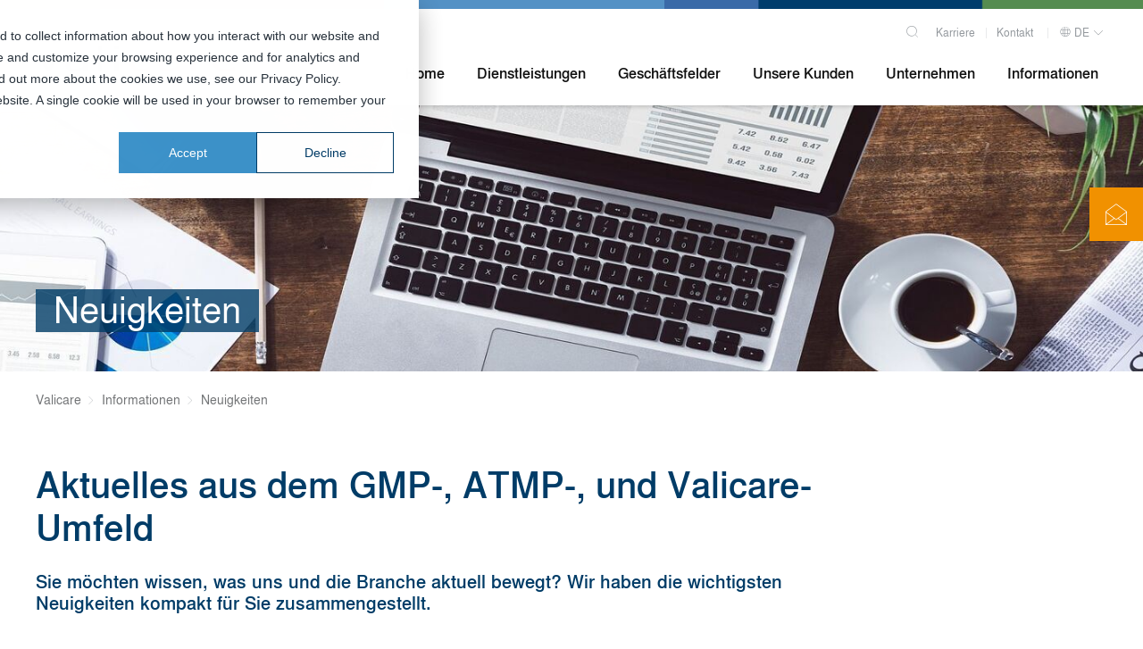

--- FILE ---
content_type: text/html; charset=UTF-8
request_url: https://www.valicare.com/news
body_size: 52946
content:
<!doctype html><html lang="de"><head>
  <meta charset="utf-8">
  <title>Aktuelles aus dem GMP-Umfeld | Valicare GmbH</title>
  <link rel="shortcut icon" href="https://www.valicare.com/hubfs/00_assets/00_logos/favicon.ico">
  <meta name="description" content="Aktuelle Entwicklungen und News aus dem GMP-, ATMP- und Valicare-Umfeld.">
  
  <link rel="preconnect" href="https://www.googletagmanager.com">
  <link rel="preconnect" href="https://static.hsappstatic.net">
  <link rel="dns-prefetch" href="https://static.hsappstatic.net">


  
  <script>
    var theme = {
      breakpoints: {
        sm : 576,
        md : 768,
        lg : 992,
        xl : 1140,
        xxl : 1400
      },
      gridGutter: 10,
      container: {
        maxWidth: 1240
      }
    };
  </script>
  <style>
    
    *, *:before, *:after {  box-sizing: border-box;}figure {  margin: 0;}html {  line-height: 1.15; /* 1 */  -webkit-text-size-adjust: 100%; /* 2 */}body {  margin: 0;}main {  display: block;}h1 {  font-size: 2em;  margin: 0.67em 0;}hr {  box-sizing: content-box; /* 1 */  height: 0; /* 1 */  overflow: visible; /* 2 */}/** * 1. Correct the inheritance and scaling of font size in all browsers. * 2. Correct the odd `em` font sizing in all browsers. */pre {  font-family: monospace, monospace; /* 1 */  font-size: 1em; /* 2 */}/* Text-level semantics   ========================================================================== *//** * Remove the gray background on active links in IE 10. */a {  background-color: transparent;}/** * 1. Remove the bottom border in Chrome 57- * 2. Add the correct text decoration in Chrome, Edge, IE, Opera, and Safari. */abbr[title] {  border-bottom: none; /* 1 */  text-decoration: underline; /* 2 */  text-decoration: underline dotted; /* 2 */}/** * Add the correct font weight in Chrome, Edge, and Safari. */b,strong {  font-weight: bolder;}/** * 1. Correct the inheritance and scaling of font size in all browsers. * 2. Correct the odd `em` font sizing in all browsers. */code,kbd,samp {  font-family: monospace, monospace; /* 1 */  font-size: 1em; /* 2 */}/** * Add the correct font size in all browsers. */small {  font-size: 80%;}/** * Prevent `sub` and `sup` elements from affecting the line height in * all browsers. */sub,sup {  font-size: 75%;  line-height: 0;  position: relative;  vertical-align: baseline;}sub {  bottom: -0.25em;}sup {  top: -0.5em;}/* Embedded content   ========================================================================== *//** * Remove the border on images inside links in IE 10. */img {  border-style: none;}/* Forms   ========================================================================== *//** * 1. Change the font styles in all browsers. * 2. Remove the margin in Firefox and Safari. */button,input,optgroup,select,textarea {  font-family: inherit; /* 1 */  font-size: 100%; /* 1 */  line-height: 1.15; /* 1 */  margin: 0; /* 2 */}/** * Show the overflow in IE. * 1. Show the overflow in Edge. */button,input { /* 1 */  overflow: visible;}/** * Remove the inheritance of text transform in Edge, Firefox, and IE. * 1. Remove the inheritance of text transform in Firefox. */button,select { /* 1 */  text-transform: none;}/** * Correct the inability to style clickable types in iOS and Safari. */button,[type="button"],[type="reset"],[type="submit"] {  -webkit-appearance: button;}/** * Remove the inner border and padding in Firefox. */button::-moz-focus-inner,[type="button"]::-moz-focus-inner,[type="reset"]::-moz-focus-inner,[type="submit"]::-moz-focus-inner {  border-style: none;  padding: 0;}/** * Restore the focus styles unset by the previous rule. */button:-moz-focusring,[type="button"]:-moz-focusring,[type="reset"]:-moz-focusring,[type="submit"]:-moz-focusring {  outline: 1px dotted ButtonText;}/** * Correct the padding in Firefox. */fieldset {  padding: 0.35em 0.75em 0.625em;}/** * 1. Correct the text wrapping in Edge and IE. * 2. Correct the color inheritance from `fieldset` elements in IE. * 3. Remove the padding so developers are not caught out when they zero out *    `fieldset` elements in all browsers. */legend {  box-sizing: border-box; /* 1 */  color: inherit; /* 2 */  display: table; /* 1 */  max-width: 100%; /* 1 */  padding: 0; /* 3 */  white-space: normal; /* 1 */}/** * Add the correct vertical alignment in Chrome, Firefox, and Opera. */progress {  vertical-align: baseline;}/** * Remove the default vertical scrollbar in IE 10+. */textarea {  overflow: auto;}/** * 1. Add the correct box sizing in IE 10. * 2. Remove the padding in IE 10. */[type="checkbox"],[type="radio"] {  box-sizing: border-box; /* 1 */  padding: 0; /* 2 */}/** * Correct the cursor style of increment and decrement buttons in Chrome. */[type="number"]::-webkit-inner-spin-button,[type="number"]::-webkit-outer-spin-button {  height: auto;}/** * 1. Correct the odd appearance in Chrome and Safari. * 2. Correct the outline style in Safari. */[type="search"] {  -webkit-appearance: textfield; /* 1 */  outline-offset: -2px; /* 2 */}/** * Remove the inner padding in Chrome and Safari on macOS. */[type="search"]::-webkit-search-decoration {  -webkit-appearance: none;}/** * 1. Correct the inability to style clickable types in iOS and Safari. * 2. Change font properties to `inherit` in Safari. */::-webkit-file-upload-button {  -webkit-appearance: button; /* 1 */  font: inherit; /* 2 */}/* Interactive   ========================================================================== *//* * Add the correct display in Edge, IE 10+, and Firefox. */details {  display: block;}/* * Add the correct display in all browsers. */summary {  display: list-item;}/* Misc   ========================================================================== *//** * Add the correct display in IE 10+. */template {  display: none;}/** * Add the correct display in IE 10. */[hidden] {  display: none;}.icon--location {  background-image: url("data:image/svg+xml,%3Csvg xmlns='http://www.w3.org/2000/svg' xmlns:xlink='http://www.w3.org/1999/xlink' x='0px' y='0px' width='100%25' height='100%25' version='1.1' viewBox='0 0 1024 960'%3E%3Ctitle%3Eglobe%3C/title%3E%3Cpath fill='currentColor' d='M1023.788 448.272c-0.034 222.632-142.188 412.054-340.677 482.481l-3.58 1.108c-49.929 17.828-107.526 28.133-167.531 28.133s-117.602-10.304-171.119-29.239l3.589 1.107c-202.069-71.535-344.223-260.957-344.257-483.585v-0.004c0-348.683 344.362-599.614 679.312-483.591h0.005c202.070 71.535 344.225 260.957 344.259 483.586v0.004zM967.544 297.935h-206.836c4.649 48.236 7.186 98.53 7.186 150.338s-2.537 102.099-7.186 150.338h206.836c15.379-44.87 24.258-96.567 24.258-150.338s-8.879-105.468-25.25-153.705l0.992 3.367zM527.994-31.123v297.073h197.038c-12.736-104.832-36.305-200.13-68.94-275.326-38.015-12.426-81.875-20.27-127.347-21.728l-0.751-0.019zM367.907-9.379c-32.632 75.198-56.205 170.496-68.941 275.326h197.038v-297.077c-46.209 1.426-90.073 9.276-131.433 22.686l3.336-0.935zM288.093 448.271c0 51.243 2.559 101.653 7.357 150.338h200.557v-300.675h-200.557c-4.798 48.685-7.357 99.095-7.357 150.338zM496.007 927.666v-297.071h-197.038c12.736 104.831 36.309 200.129 68.941 275.326 38.008 12.392 81.864 20.234 127.326 21.726l0.772 0.020zM656.095 905.923c32.631-75.199 56.204-170.497 68.94-275.326h-197.038v297.070c46.232-1.506 90.089-9.347 131.478-22.685l-3.38 0.941zM527.994 297.935v300.675h200.557c4.798-48.683 7.357-99.093 7.357-150.338s-2.559-101.653-7.357-150.338zM955.719 630.597h-198.44c-10.584 96.525-31.965 184.709-63.179 268.092l2.491-7.591c117.708-50.292 209.43-142.461 257.94-257.334l1.188-3.169zM327.41 891.095c-28.723-75.792-50.105-163.976-60.243-255.55l-0.445-4.95h-198.44c49.698 118.041 141.42 210.209 255.984 259.302l3.143 1.198zM56.457 598.608h206.836c-4.649-48.237-7.186-98.531-7.186-150.338s2.537-102.1 7.186-150.338h-206.836c-15.379 44.87-24.258 96.567-24.258 150.338s8.879 105.468 25.251 153.705l-0.993-3.368zM68.282 265.946h198.44c10.583-96.525 31.965-184.708 63.179-268.091l-2.491 7.591c-117.708 50.292-209.43 142.461-257.94 257.334l-1.188 3.169zM696.591 5.446c28.722 75.793 50.104 163.977 60.243 255.55l0.445 4.95h198.44c-49.699-118.040-141.421-210.207-255.985-259.299l-3.142-1.197z'/%3E%3C/svg%3E%0A");  width: 20px;  height: 20px;  background-repeat: no-repeat;  background-size: 100% 100%;}/* Responsive grid */:root {    --max-container-width: 1240px;}.row-fluid {  width: 100%;}.row-fluid:before, .row-fluid:after {  display: table;  content: '';}.row-fluid:after {  clear: both;}.row-fluid [class*='span'] {  display: block;  float: left;  width: 100%;  min-height: 1px;  margin-left: 2.127659574%;  -webkit-box-sizing: border-box;  -moz-box-sizing: border-box;  -ms-box-sizing: border-box;  box-sizing: border-box;}.row-fluid [class*='span']:first-child {  margin-left: 0;}.row-fluid .span12 {  width: 99.99999998999999%;}.row-fluid .span11 {  width: 91.489361693%;}.row-fluid .span10 {  width: 82.97872339599999%;}.row-fluid .span9 {  width: 74.468085099%;}.row-fluid .span8 {  width: 65.95744680199999%;}.row-fluid .span7 {  width: 57.446808505%;}.row-fluid .span6 {  width: 48.93617020799999%;}.row-fluid .span5 {  width: 40.425531911%;}.row-fluid .span4 {  width: 31.914893614%;}.row-fluid .span3 {  width: 23.404255317%;}.row-fluid .span2 {  width: 14.89361702%;}.row-fluid .span1 {  width: 6.382978723%;}.container-fluid:before, .container-fluid:after {  display: table;  content: '';}.container-fluid:after {  clear: both;}@media (max-width: 767px) {  .row-fluid {    width: 100%;  }  .row-fluid [class*='span'] {    display: block;    float: none;    width: auto;    margin-left: 0;  }}@media (min-width: 768px) and (max-width: 1139px) {  .row-fluid {    width: 100%;  }  .row-fluid:before, .row-fluid:after {    display: table;    content: '';  }  .row-fluid:after {    clear: both;  }  .row-fluid [class*='span'] {    display: block;    float: left;    width: 100%;    min-height: 1px;    margin-left: 2.762430939%;    -webkit-box-sizing: border-box;    -moz-box-sizing: border-box;    -ms-box-sizing: border-box;    box-sizing: border-box;  }  .row-fluid [class*='span']:first-child {    margin-left: 0;  }  .row-fluid .span12 {    width: 99.999999993%;  }  .row-fluid .span11 {    width: 91.436464082%;  }  .row-fluid .span10 {    width: 82.87292817100001%;  }  .row-fluid .span9 {    width: 74.30939226%;  }  .row-fluid .span8 {    width: 65.74585634900001%;  }  .row-fluid .span7 {    width: 57.182320438000005%;  }  .row-fluid .span6 {    width: 48.618784527%;  }  .row-fluid .span5 {    width: 40.055248616%;  }  .row-fluid .span4 {    width: 31.491712705%;  }  .row-fluid .span3 {    width: 22.928176794%;  }  .row-fluid .span2 {    width: 14.364640883%;  }  .row-fluid .span1 {    width: 5.801104972%;  }}@media (min-width: 1280px) {  .row-fluid {    width: 100%;  }  .row-fluid:before, .row-fluid:after {    display: table;    content: '';  }  .row-fluid:after {    clear: both;  }  .row-fluid [class*='span'] {    display: block;    float: left;    width: 100%;    min-height: 1px;    margin-left: 2.564102564%;    -webkit-box-sizing: border-box;    -moz-box-sizing: border-box;    -ms-box-sizing: border-box;    box-sizing: border-box;  }  .row-fluid [class*='span']:first-child {    margin-left: 0;  }  .row-fluid .span12 {    width: 100%;  }  .row-fluid .span11 {    width: 91.45299145300001%;  }  .row-fluid .span10 {    width: 82.905982906%;  }  .row-fluid .span9 {    width: 74.358974359%;  }  .row-fluid .span8 {    width: 65.81196581200001%;  }  .row-fluid .span7 {    width: 57.264957265%;  }  .row-fluid .span6 {    width: 48.717948718%;  }  .row-fluid .span5 {    width: 40.170940171000005%;  }  .row-fluid .span4 {    width: 31.623931624%;  }  .row-fluid .span3 {    width: 23.076923077%;  }  .row-fluid .span2 {    width: 14.529914530000001%;  }  .row-fluid .span1 {    width: 5.982905983%;  }}/* Clearfix */.clearfix:before, .clearfix:after {  display: table;  content: '';}.clearfix:after {  clear: both;}.sr-only {  position: absolute;  width: 1px;  height: 1px;  padding: 0;  overflow: hidden;  clip: rect(0, 0, 0, 0);  white-space: nowrap;  border: 0;}.sr-only-focusable:active, .sr-only-focusable:focus {  position: static;  width: auto;  height: auto;  overflow: visible;  clip: auto;  white-space: normal;}/* Visibilty classes */.hide {  display: none;}.show {  display: block;}.invisible {  visibility: hidden;}.hidden {  display: none;  visibility: hidden;}/* Responsive visibilty classes */.visible-phone {  display: none !important;}.visible-tablet {  display: none !important;}.hidden-desktop {  display: none !important;}@media (max-width: 767px) {  .visible-phone {    display: inherit !important;  }  .hidden-phone {    display: none !important;  }  .hidden-desktop {    display: inherit !important;  }  .visible-desktop {    display: none !important;  }}@media (min-width: 768px) and (max-width: 1139px) {  .visible-tablet {    display: inherit !important;  }  .hidden-tablet {    display: none !important;  }  .hidden-desktop {    display: inherit !important;  }  .visible-desktop {    display: none !important;  }}.wem-module.container-fluid {  padding-left: 0;  padding-right: 0;}.content-wrapper {  margin: 0 auto;  max-width: 1240px;  padding: 0 1rem;}.body-container.container-fluid {  padding-left: 0 !important;  padding-right: 0 !important;}@media screen and (min-width: 1380px) {  .content-wrapper {    padding: 0;  }}.dnd-section > .row-fluid {  margin: 0 auto;  max-width: 1280px;}.dnd-section .dnd-column {  padding: 0;}.dnd-section,.content-wrapper--vertical-spacing {  padding: 0px 0;}@media (max-width: 767px) {  .dnd-section .dnd-column {    padding: 0;  }}/*! * Bootstrap Grid v5.1.0 (https://getbootstrap.com/) * Copyright 2011-2021 The Bootstrap Authors * Copyright 2011-2021 Twitter, Inc. * Licensed under MIT (https://github.com/twbs/bootstrap/blob/main/LICENSE) */:root {        --breakpoint-sm-down: 575px;    --breakpoint-sm-up: 576px;        --breakpoint-md-down: 767px;    --breakpoint-md-up: 768px;        --breakpoint-lg-down: 991px;    --breakpoint-lg-up: 992px;        --breakpoint-xl-down: 1139px;    --breakpoint-xl-up: 1140px;        --breakpoint-xxl-down: 1399px;    --breakpoint-xxl-up: 1400px;      --grid-gutter: calc(var(--spacer-s) * .25);}@media (min-width: 768px) {  :root {    --grid-gutter: calc(var(--spacer-s) * .5);  }}.container,.container-sm,.container-md,.container-lg,.container-xl,.container-xxl,.container-fluid {    width: 100%;    padding-right: calc(var(--grid-gutter) * 2);    padding-left: calc(var(--grid-gutter) * 2);    margin-right: auto;    margin-left: auto;}.container {max-width: 1280px;}.row {    display: flex;    flex-wrap: wrap;    margin-top: 0;    margin-right: calc(var(--grid-gutter) * -1);    margin-left: calc(var(--grid-gutter) * -1);}.row > * {    box-sizing: border-box;    flex-shrink: 0;    width: 100%;    max-width: 100%;    padding-right: var(--grid-gutter);    padding-left: var(--grid-gutter);    margin-top: 0;}.col {    flex: 1 0 0;}.row-cols-auto > * {    flex: 0 0 auto;    width: auto;}.col-auto {    flex: 0 0 auto;    width: auto;}        .row-cols-1 > * {         flex: 0 0 auto;        width: 100.0%;    }        .row-cols-2 > * {         flex: 0 0 auto;        width: 50.0%;    }        .row-cols-3 > * {         flex: 0 0 auto;        width: 33.333333333333336%;    }        .row-cols-4 > * {         flex: 0 0 auto;        width: 25.0%;    }        .row-cols-5 > * {         flex: 0 0 auto;        width: 20.0%;    }        .row-cols-6 > * {         flex: 0 0 auto;        width: 16.666666666666668%;    }        .col-1 {        flex: 0 0 auto;        width: 8.333333333333334%;    }        .col-2 {        flex: 0 0 auto;        width: 16.666666666666668%;    }        .col-3 {        flex: 0 0 auto;        width: 25.0%;    }        .col-4 {        flex: 0 0 auto;        width: 33.333333333333336%;    }        .col-5 {        flex: 0 0 auto;        width: 41.66666666666667%;    }        .col-6 {        flex: 0 0 auto;        width: 50.0%;    }        .col-7 {        flex: 0 0 auto;        width: 58.333333333333336%;    }        .col-8 {        flex: 0 0 auto;        width: 66.66666666666667%;    }        .col-9 {        flex: 0 0 auto;        width: 75.0%;    }        .col-10 {        flex: 0 0 auto;        width: 83.33333333333334%;    }        .col-11 {        flex: 0 0 auto;        width: 91.66666666666667%;    }        .col-12 {        flex: 0 0 auto;        width: 100.0%;    }        .offset-1 {        flex: 0 0 auto;        margin-left: 8.333333333333334%;    }        .offset-2 {        flex: 0 0 auto;        margin-left: 16.666666666666668%;    }        .offset-3 {        flex: 0 0 auto;        margin-left: 25.0%;    }        .offset-4 {        flex: 0 0 auto;        margin-left: 33.333333333333336%;    }        .offset-5 {        flex: 0 0 auto;        margin-left: 41.66666666666667%;    }        .offset-6 {        flex: 0 0 auto;        margin-left: 50.0%;    }        .offset-7 {        flex: 0 0 auto;        margin-left: 58.333333333333336%;    }        .offset-8 {        flex: 0 0 auto;        margin-left: 66.66666666666667%;    }        .offset-9 {        flex: 0 0 auto;        margin-left: 75.0%;    }        .offset-10 {        flex: 0 0 auto;        margin-left: 83.33333333333334%;    }        .offset-11 {        flex: 0 0 auto;        margin-left: 91.66666666666667%;    }        .offset-12 {        flex: 0 0 auto;        margin-left: 100.0%;    }/** responsive breakpoints **/    @media (min-width: 576px) {        .col-sm {            flex: 1 0 0%;        }        .row-cols-sm-auto > * {            flex: 0 0 auto;            width: auto;        }                                .row-cols-sm-1 > * {                flex: 0 0 auto;                width: 100.0%;            }                                .row-cols-sm-2 > * {                flex: 0 0 auto;                width: 50.0%;            }                                .row-cols-sm-3 > * {                flex: 0 0 auto;                width: 33.333333333333336%;            }                                .row-cols-sm-4 > * {                flex: 0 0 auto;                width: 25.0%;            }                                .row-cols-sm-5 > * {                flex: 0 0 auto;                width: 20.0%;            }                                .row-cols-sm-6 > * {                flex: 0 0 auto;                width: 16.666666666666668%;            }                                        .col-sm-1 {                flex: 0 0 auto;                width: 8.333333333333334%;            }                                .col-sm-2 {                flex: 0 0 auto;                width: 16.666666666666668%;            }                                .col-sm-3 {                flex: 0 0 auto;                width: 25.0%;            }                                .col-sm-4 {                flex: 0 0 auto;                width: 33.333333333333336%;            }                                .col-sm-5 {                flex: 0 0 auto;                width: 41.66666666666667%;            }                                .col-sm-6 {                flex: 0 0 auto;                width: 50.0%;            }                                .col-sm-7 {                flex: 0 0 auto;                width: 58.333333333333336%;            }                                .col-sm-8 {                flex: 0 0 auto;                width: 66.66666666666667%;            }                                .col-sm-9 {                flex: 0 0 auto;                width: 75.0%;            }                                .col-sm-10 {                flex: 0 0 auto;                width: 83.33333333333334%;            }                                .col-sm-11 {                flex: 0 0 auto;                width: 91.66666666666667%;            }                                .col-sm-12 {                flex: 0 0 auto;                width: 100.0%;            }                .col-sm-auto {          flex: 0 0 auto;          width: auto;        }                                .offset-sm-1 {                flex: 0 0 auto;                margin-left: 8.333333333333334%;            }                                .offset-sm-2 {                flex: 0 0 auto;                margin-left: 16.666666666666668%;            }                                .offset-sm-3 {                flex: 0 0 auto;                margin-left: 25.0%;            }                                .offset-sm-4 {                flex: 0 0 auto;                margin-left: 33.333333333333336%;            }                                .offset-sm-5 {                flex: 0 0 auto;                margin-left: 41.66666666666667%;            }                                .offset-sm-6 {                flex: 0 0 auto;                margin-left: 50.0%;            }                                .offset-sm-7 {                flex: 0 0 auto;                margin-left: 58.333333333333336%;            }                                .offset-sm-8 {                flex: 0 0 auto;                margin-left: 66.66666666666667%;            }                                .offset-sm-9 {                flex: 0 0 auto;                margin-left: 75.0%;            }                                .offset-sm-10 {                flex: 0 0 auto;                margin-left: 83.33333333333334%;            }                                .offset-sm-11 {                flex: 0 0 auto;                margin-left: 91.66666666666667%;            }                                .offset-sm-12 {                flex: 0 0 auto;                margin-left: 100.0%;            }            }    @media (min-width: 768px) {        .col-md {            flex: 1 0 0%;        }        .row-cols-md-auto > * {            flex: 0 0 auto;            width: auto;        }                                .row-cols-md-1 > * {                flex: 0 0 auto;                width: 100.0%;            }                                .row-cols-md-2 > * {                flex: 0 0 auto;                width: 50.0%;            }                                .row-cols-md-3 > * {                flex: 0 0 auto;                width: 33.333333333333336%;            }                                .row-cols-md-4 > * {                flex: 0 0 auto;                width: 25.0%;            }                                .row-cols-md-5 > * {                flex: 0 0 auto;                width: 20.0%;            }                                .row-cols-md-6 > * {                flex: 0 0 auto;                width: 16.666666666666668%;            }                                        .col-md-1 {                flex: 0 0 auto;                width: 8.333333333333334%;            }                                .col-md-2 {                flex: 0 0 auto;                width: 16.666666666666668%;            }                                .col-md-3 {                flex: 0 0 auto;                width: 25.0%;            }                                .col-md-4 {                flex: 0 0 auto;                width: 33.333333333333336%;            }                                .col-md-5 {                flex: 0 0 auto;                width: 41.66666666666667%;            }                                .col-md-6 {                flex: 0 0 auto;                width: 50.0%;            }                                .col-md-7 {                flex: 0 0 auto;                width: 58.333333333333336%;            }                                .col-md-8 {                flex: 0 0 auto;                width: 66.66666666666667%;            }                                .col-md-9 {                flex: 0 0 auto;                width: 75.0%;            }                                .col-md-10 {                flex: 0 0 auto;                width: 83.33333333333334%;            }                                .col-md-11 {                flex: 0 0 auto;                width: 91.66666666666667%;            }                                .col-md-12 {                flex: 0 0 auto;                width: 100.0%;            }                .col-md-auto {          flex: 0 0 auto;          width: auto;        }                                .offset-md-1 {                flex: 0 0 auto;                margin-left: 8.333333333333334%;            }                                .offset-md-2 {                flex: 0 0 auto;                margin-left: 16.666666666666668%;            }                                .offset-md-3 {                flex: 0 0 auto;                margin-left: 25.0%;            }                                .offset-md-4 {                flex: 0 0 auto;                margin-left: 33.333333333333336%;            }                                .offset-md-5 {                flex: 0 0 auto;                margin-left: 41.66666666666667%;            }                                .offset-md-6 {                flex: 0 0 auto;                margin-left: 50.0%;            }                                .offset-md-7 {                flex: 0 0 auto;                margin-left: 58.333333333333336%;            }                                .offset-md-8 {                flex: 0 0 auto;                margin-left: 66.66666666666667%;            }                                .offset-md-9 {                flex: 0 0 auto;                margin-left: 75.0%;            }                                .offset-md-10 {                flex: 0 0 auto;                margin-left: 83.33333333333334%;            }                                .offset-md-11 {                flex: 0 0 auto;                margin-left: 91.66666666666667%;            }                                .offset-md-12 {                flex: 0 0 auto;                margin-left: 100.0%;            }            }    @media (min-width: 992px) {        .col-lg {            flex: 1 0 0%;        }        .row-cols-lg-auto > * {            flex: 0 0 auto;            width: auto;        }                                .row-cols-lg-1 > * {                flex: 0 0 auto;                width: 100.0%;            }                                .row-cols-lg-2 > * {                flex: 0 0 auto;                width: 50.0%;            }                                .row-cols-lg-3 > * {                flex: 0 0 auto;                width: 33.333333333333336%;            }                                .row-cols-lg-4 > * {                flex: 0 0 auto;                width: 25.0%;            }                                .row-cols-lg-5 > * {                flex: 0 0 auto;                width: 20.0%;            }                                .row-cols-lg-6 > * {                flex: 0 0 auto;                width: 16.666666666666668%;            }                                        .col-lg-1 {                flex: 0 0 auto;                width: 8.333333333333334%;            }                                .col-lg-2 {                flex: 0 0 auto;                width: 16.666666666666668%;            }                                .col-lg-3 {                flex: 0 0 auto;                width: 25.0%;            }                                .col-lg-4 {                flex: 0 0 auto;                width: 33.333333333333336%;            }                                .col-lg-5 {                flex: 0 0 auto;                width: 41.66666666666667%;            }                                .col-lg-6 {                flex: 0 0 auto;                width: 50.0%;            }                                .col-lg-7 {                flex: 0 0 auto;                width: 58.333333333333336%;            }                                .col-lg-8 {                flex: 0 0 auto;                width: 66.66666666666667%;            }                                .col-lg-9 {                flex: 0 0 auto;                width: 75.0%;            }                                .col-lg-10 {                flex: 0 0 auto;                width: 83.33333333333334%;            }                                .col-lg-11 {                flex: 0 0 auto;                width: 91.66666666666667%;            }                                .col-lg-12 {                flex: 0 0 auto;                width: 100.0%;            }                .col-lg-auto {          flex: 0 0 auto;          width: auto;        }                                .offset-lg-1 {                flex: 0 0 auto;                margin-left: 8.333333333333334%;            }                                .offset-lg-2 {                flex: 0 0 auto;                margin-left: 16.666666666666668%;            }                                .offset-lg-3 {                flex: 0 0 auto;                margin-left: 25.0%;            }                                .offset-lg-4 {                flex: 0 0 auto;                margin-left: 33.333333333333336%;            }                                .offset-lg-5 {                flex: 0 0 auto;                margin-left: 41.66666666666667%;            }                                .offset-lg-6 {                flex: 0 0 auto;                margin-left: 50.0%;            }                                .offset-lg-7 {                flex: 0 0 auto;                margin-left: 58.333333333333336%;            }                                .offset-lg-8 {                flex: 0 0 auto;                margin-left: 66.66666666666667%;            }                                .offset-lg-9 {                flex: 0 0 auto;                margin-left: 75.0%;            }                                .offset-lg-10 {                flex: 0 0 auto;                margin-left: 83.33333333333334%;            }                                .offset-lg-11 {                flex: 0 0 auto;                margin-left: 91.66666666666667%;            }                                .offset-lg-12 {                flex: 0 0 auto;                margin-left: 100.0%;            }            }    @media (min-width: 1140px) {        .col-xl {            flex: 1 0 0%;        }        .row-cols-xl-auto > * {            flex: 0 0 auto;            width: auto;        }                                .row-cols-xl-1 > * {                flex: 0 0 auto;                width: 100.0%;            }                                .row-cols-xl-2 > * {                flex: 0 0 auto;                width: 50.0%;            }                                .row-cols-xl-3 > * {                flex: 0 0 auto;                width: 33.333333333333336%;            }                                .row-cols-xl-4 > * {                flex: 0 0 auto;                width: 25.0%;            }                                .row-cols-xl-5 > * {                flex: 0 0 auto;                width: 20.0%;            }                                .row-cols-xl-6 > * {                flex: 0 0 auto;                width: 16.666666666666668%;            }                                        .col-xl-1 {                flex: 0 0 auto;                width: 8.333333333333334%;            }                                .col-xl-2 {                flex: 0 0 auto;                width: 16.666666666666668%;            }                                .col-xl-3 {                flex: 0 0 auto;                width: 25.0%;            }                                .col-xl-4 {                flex: 0 0 auto;                width: 33.333333333333336%;            }                                .col-xl-5 {                flex: 0 0 auto;                width: 41.66666666666667%;            }                                .col-xl-6 {                flex: 0 0 auto;                width: 50.0%;            }                                .col-xl-7 {                flex: 0 0 auto;                width: 58.333333333333336%;            }                                .col-xl-8 {                flex: 0 0 auto;                width: 66.66666666666667%;            }                                .col-xl-9 {                flex: 0 0 auto;                width: 75.0%;            }                                .col-xl-10 {                flex: 0 0 auto;                width: 83.33333333333334%;            }                                .col-xl-11 {                flex: 0 0 auto;                width: 91.66666666666667%;            }                                .col-xl-12 {                flex: 0 0 auto;                width: 100.0%;            }                .col-xl-auto {          flex: 0 0 auto;          width: auto;        }                                .offset-xl-1 {                flex: 0 0 auto;                margin-left: 8.333333333333334%;            }                                .offset-xl-2 {                flex: 0 0 auto;                margin-left: 16.666666666666668%;            }                                .offset-xl-3 {                flex: 0 0 auto;                margin-left: 25.0%;            }                                .offset-xl-4 {                flex: 0 0 auto;                margin-left: 33.333333333333336%;            }                                .offset-xl-5 {                flex: 0 0 auto;                margin-left: 41.66666666666667%;            }                                .offset-xl-6 {                flex: 0 0 auto;                margin-left: 50.0%;            }                                .offset-xl-7 {                flex: 0 0 auto;                margin-left: 58.333333333333336%;            }                                .offset-xl-8 {                flex: 0 0 auto;                margin-left: 66.66666666666667%;            }                                .offset-xl-9 {                flex: 0 0 auto;                margin-left: 75.0%;            }                                .offset-xl-10 {                flex: 0 0 auto;                margin-left: 83.33333333333334%;            }                                .offset-xl-11 {                flex: 0 0 auto;                margin-left: 91.66666666666667%;            }                                .offset-xl-12 {                flex: 0 0 auto;                margin-left: 100.0%;            }            }    @media (min-width: 1400px) {        .col-xxl {            flex: 1 0 0%;        }        .row-cols-xxl-auto > * {            flex: 0 0 auto;            width: auto;        }                                .row-cols-xxl-1 > * {                flex: 0 0 auto;                width: 100.0%;            }                                .row-cols-xxl-2 > * {                flex: 0 0 auto;                width: 50.0%;            }                                .row-cols-xxl-3 > * {                flex: 0 0 auto;                width: 33.333333333333336%;            }                                .row-cols-xxl-4 > * {                flex: 0 0 auto;                width: 25.0%;            }                                .row-cols-xxl-5 > * {                flex: 0 0 auto;                width: 20.0%;            }                                .row-cols-xxl-6 > * {                flex: 0 0 auto;                width: 16.666666666666668%;            }                                        .col-xxl-1 {                flex: 0 0 auto;                width: 8.333333333333334%;            }                                .col-xxl-2 {                flex: 0 0 auto;                width: 16.666666666666668%;            }                                .col-xxl-3 {                flex: 0 0 auto;                width: 25.0%;            }                                .col-xxl-4 {                flex: 0 0 auto;                width: 33.333333333333336%;            }                                .col-xxl-5 {                flex: 0 0 auto;                width: 41.66666666666667%;            }                                .col-xxl-6 {                flex: 0 0 auto;                width: 50.0%;            }                                .col-xxl-7 {                flex: 0 0 auto;                width: 58.333333333333336%;            }                                .col-xxl-8 {                flex: 0 0 auto;                width: 66.66666666666667%;            }                                .col-xxl-9 {                flex: 0 0 auto;                width: 75.0%;            }                                .col-xxl-10 {                flex: 0 0 auto;                width: 83.33333333333334%;            }                                .col-xxl-11 {                flex: 0 0 auto;                width: 91.66666666666667%;            }                                .col-xxl-12 {                flex: 0 0 auto;                width: 100.0%;            }                .col-xxl-auto {          flex: 0 0 auto;          width: auto;        }                                .offset-xxl-1 {                flex: 0 0 auto;                margin-left: 8.333333333333334%;            }                                .offset-xxl-2 {                flex: 0 0 auto;                margin-left: 16.666666666666668%;            }                                .offset-xxl-3 {                flex: 0 0 auto;                margin-left: 25.0%;            }                                .offset-xxl-4 {                flex: 0 0 auto;                margin-left: 33.333333333333336%;            }                                .offset-xxl-5 {                flex: 0 0 auto;                margin-left: 41.66666666666667%;            }                                .offset-xxl-6 {                flex: 0 0 auto;                margin-left: 50.0%;            }                                .offset-xxl-7 {                flex: 0 0 auto;                margin-left: 58.333333333333336%;            }                                .offset-xxl-8 {                flex: 0 0 auto;                margin-left: 66.66666666666667%;            }                                .offset-xxl-9 {                flex: 0 0 auto;                margin-left: 75.0%;            }                                .offset-xxl-10 {                flex: 0 0 auto;                margin-left: 83.33333333333334%;            }                                .offset-xxl-11 {                flex: 0 0 auto;                margin-left: 91.66666666666667%;            }                                .offset-xxl-12 {                flex: 0 0 auto;                margin-left: 100.0%;            }            }.d-inline {    display: inline !important;}.d-inline-block {    display: inline-block !important;}.d-block {    display: block !important;}.d-grid {    display: grid !important;}.d-table {    display: table !important;}.d-table-row {    display: table-row !important;}.d-table-cell {    display: table-cell !important;}.d-flex {    display: flex !important;}.d-inline-flex {    display: inline-flex !important;}.d-none {    display: none !important;}.flex-fill {    flex: 1 1 auto !important;}.flex-row {    flex-direction: row !important;}.flex-column {    flex-direction: column !important;}.flex-row-reverse {    flex-direction: row-reverse !important;}.flex-column-reverse {    flex-direction: column-reverse !important;}.flex-grow-0 {    flex-grow: 0 !important;}.flex-grow-1 {    flex-grow: 1 !important;}.flex-shrink-0 {    flex-shrink: 0 !important;}.flex-shrink-1 {    flex-shrink: 1 !important;}.flex-wrap {    flex-wrap: wrap !important;}.flex-nowrap {    flex-wrap: nowrap !important;}.flex-wrap-reverse {    flex-wrap: wrap-reverse !important;}.justify-content-start {    justify-content: flex-start !important;}.justify-content-end {    justify-content: flex-end !important;}.justify-content-center {    justify-content: center !important;}.justify-content-between {    justify-content: space-between !important;}.justify-content-around {    justify-content: space-around !important;}.justify-content-evenly {    justify-content: space-evenly !important;}.align-items-start {    align-items: flex-start !important;}.align-items-end {    align-items: flex-end !important;}.align-items-center {    align-items: center !important;}.align-items-baseline {    align-items: baseline !important;}.align-items-stretch {    align-items: stretch !important;}.align-content-start {    align-content: flex-start !important;}.align-content-end {    align-content: flex-end !important;}.align-content-center {    align-content: center !important;}.align-content-between {    align-content: space-between !important;}.align-content-around {    align-content: space-around !important;}.align-content-stretch {    align-content: stretch !important;}.align-self-auto {    align-self: auto !important;}.align-self-start {    align-self: flex-start !important;}.align-self-end {    align-self: flex-end !important;}.align-self-center {    align-self: center !important;}.align-self-baseline {    align-self: baseline !important;}.align-self-stretch {    align-self: stretch !important;}.order-first {    order: -1 !important;}.order-0 {    order: 0 !important;}.order-1 {    order: 1 !important;}.order-2 {    order: 2 !important;}.order-3 {    order: 3 !important;}.order-4 {    order: 4 !important;}.order-5 {    order: 5 !important;}.order-last {    order: 6 !important;}    .m-0 {        margin: 0 !important;    }    .mx-0 {        margin-right: 0 !important;        margin-left: 0 !important;    }    .my-0 {        margin-top: 0 !important;        margin-bottom: 0 !important;    }    .mt-0 {        margin-top: 0 !important;    }    .mb-0 {        margin-bottom: 0 !important;    }    .ml-0 {        margin-left: 0 !important;    }    .mr-0 {        margin-right: 0 !important;    }        .p-0 {        padding: 0 !important;    }    .px-0 {        padding-right: 0 !important;        padding-left: 0 !important;    }    .py-0 {        padding-top: 0 !important;        padding-bottom: 0 !important;    }    .pt-0 {        padding-top: 0 !important;    }    .pb-0 {        padding-bottom: 0 !important;    }    .pl-0 {        padding-left: 0 !important;    }    .pr-0 {        padding-right: 0 !important;    }        .m-xs {        margin: 1.25rem !important;    }    .mx-xs {        margin-right: 1.25rem !important;        margin-left: 1.25rem !important;    }    .my-xs {        margin-top: 1.25rem !important;        margin-bottom: 1.25rem !important;    }    .mt-xs {        margin-top: 1.25rem !important;    }    .mb-xs {        margin-bottom: 1.25rem !important;    }    .ml-xs {        margin-left: 1.25rem !important;    }    .mr-xs {        margin-right: 1.25rem !important;    }        .p-xs {        padding: 1.25rem !important;    }    .px-xs {        padding-right: 1.25rem !important;        padding-left: 1.25rem !important;    }    .py-xs {        padding-top: 1.25rem !important;        padding-bottom: 1.25rem !important;    }    .pt-xs {        padding-top: 1.25rem !important;    }    .pb-xs {        padding-bottom: 1.25rem !important;    }    .pl-xs {        padding-left: 1.25rem !important;    }    .pr-xs {        padding-right: 1.25rem !important;    }        .m-s {        margin: 2.5rem !important;    }    .mx-s {        margin-right: 2.5rem !important;        margin-left: 2.5rem !important;    }    .my-s {        margin-top: 2.5rem !important;        margin-bottom: 2.5rem !important;    }    .mt-s {        margin-top: 2.5rem !important;    }    .mb-s {        margin-bottom: 2.5rem !important;    }    .ml-s {        margin-left: 2.5rem !important;    }    .mr-s {        margin-right: 2.5rem !important;    }        .p-s {        padding: 2.5rem !important;    }    .px-s {        padding-right: 2.5rem !important;        padding-left: 2.5rem !important;    }    .py-s {        padding-top: 2.5rem !important;        padding-bottom: 2.5rem !important;    }    .pt-s {        padding-top: 2.5rem !important;    }    .pb-s {        padding-bottom: 2.5rem !important;    }    .pl-s {        padding-left: 2.5rem !important;    }    .pr-s {        padding-right: 2.5rem !important;    }        .m-m {        margin: 5rem !important;    }    .mx-m {        margin-right: 5rem !important;        margin-left: 5rem !important;    }    .my-m {        margin-top: 5rem !important;        margin-bottom: 5rem !important;    }    .mt-m {        margin-top: 5rem !important;    }    .mb-m {        margin-bottom: 5rem !important;    }    .ml-m {        margin-left: 5rem !important;    }    .mr-m {        margin-right: 5rem !important;    }        .p-m {        padding: 5rem !important;    }    .px-m {        padding-right: 5rem !important;        padding-left: 5rem !important;    }    .py-m {        padding-top: 5rem !important;        padding-bottom: 5rem !important;    }    .pt-m {        padding-top: 5rem !important;    }    .pb-m {        padding-bottom: 5rem !important;    }    .pl-m {        padding-left: 5rem !important;    }    .pr-m {        padding-right: 5rem !important;    }        .m-l {        margin: 7.5rem !important;    }    .mx-l {        margin-right: 7.5rem !important;        margin-left: 7.5rem !important;    }    .my-l {        margin-top: 7.5rem !important;        margin-bottom: 7.5rem !important;    }    .mt-l {        margin-top: 7.5rem !important;    }    .mb-l {        margin-bottom: 7.5rem !important;    }    .ml-l {        margin-left: 7.5rem !important;    }    .mr-l {        margin-right: 7.5rem !important;    }        .p-l {        padding: 7.5rem !important;    }    .px-l {        padding-right: 7.5rem !important;        padding-left: 7.5rem !important;    }    .py-l {        padding-top: 7.5rem !important;        padding-bottom: 7.5rem !important;    }    .pt-l {        padding-top: 7.5rem !important;    }    .pb-l {        padding-bottom: 7.5rem !important;    }    .pl-l {        padding-left: 7.5rem !important;    }    .pr-l {        padding-right: 7.5rem !important;    }        .m-xl {        margin: 10rem !important;    }    .mx-xl {        margin-right: 10rem !important;        margin-left: 10rem !important;    }    .my-xl {        margin-top: 10rem !important;        margin-bottom: 10rem !important;    }    .mt-xl {        margin-top: 10rem !important;    }    .mb-xl {        margin-bottom: 10rem !important;    }    .ml-xl {        margin-left: 10rem !important;    }    .mr-xl {        margin-right: 10rem !important;    }        .p-xl {        padding: 10rem !important;    }    .px-xl {        padding-right: 10rem !important;        padding-left: 10rem !important;    }    .py-xl {        padding-top: 10rem !important;        padding-bottom: 10rem !important;    }    .pt-xl {        padding-top: 10rem !important;    }    .pb-xl {        padding-bottom: 10rem !important;    }    .pl-xl {        padding-left: 10rem !important;    }    .pr-xl {        padding-right: 10rem !important;    }        .m-xxl {        margin: 15rem !important;    }    .mx-xxl {        margin-right: 15rem !important;        margin-left: 15rem !important;    }    .my-xxl {        margin-top: 15rem !important;        margin-bottom: 15rem !important;    }    .mt-xxl {        margin-top: 15rem !important;    }    .mb-xxl {        margin-bottom: 15rem !important;    }    .ml-xxl {        margin-left: 15rem !important;    }    .mr-xxl {        margin-right: 15rem !important;    }        .p-xxl {        padding: 15rem !important;    }    .px-xxl {        padding-right: 15rem !important;        padding-left: 15rem !important;    }    .py-xxl {        padding-top: 15rem !important;        padding-bottom: 15rem !important;    }    .pt-xxl {        padding-top: 15rem !important;    }    .pb-xxl {        padding-bottom: 15rem !important;    }    .pl-xxl {        padding-left: 15rem !important;    }    .pr-xxl {        padding-right: 15rem !important;    }        .m-auto {        margin: auto !important;    }    .mx-auto {        margin-right: auto !important;        margin-left: auto !important;    }    .my-auto {        margin-top: auto !important;        margin-bottom: auto !important;    }    .mt-auto {        margin-top: auto !important;    }    .mb-auto {        margin-bottom: auto !important;    }    .ml-auto {        margin-left: auto !important;    }    .mr-auto {        margin-right: auto !important;    }        @media (min-width: 576px) {                    .m-sm-0 {                margin: 0 !important;            }            .mx-sm-0 {                margin-right: 0 !important;                margin-left: 0 !important;            }            .my-sm-0 {                margin-top: 0 !important;                margin-bottom: 0 !important;            }            .mt-sm-0 {                margin-top: 0 !important;            }            .mb-sm-0 {                margin-bottom: 0 !important;            }            .ml-sm-0 {                margin-left: 0 !important;            }            .mr-sm-0 {                margin-right: 0 !important;            }            .p-sm-0 {                padding: 0 !important;            }            .px-sm-0 {                padding-right: 0 !important;                padding-left: 0 !important;            }            .py-sm-0 {                padding-top: 0 !important;                padding-bottom: 0 !important;            }            .pt-sm-0 {                padding-top: 0 !important;            }            .pb-sm-0 {                padding-bottom: 0 !important;            }            .pl-sm-0 {                padding-left: 0 !important;            }            .pr-sm-0 {                padding-right: 0 !important;            }                    .m-sm-xs {                margin: 1.25rem !important;            }            .mx-sm-xs {                margin-right: 1.25rem !important;                margin-left: 1.25rem !important;            }            .my-sm-xs {                margin-top: 1.25rem !important;                margin-bottom: 1.25rem !important;            }            .mt-sm-xs {                margin-top: 1.25rem !important;            }            .mb-sm-xs {                margin-bottom: 1.25rem !important;            }            .ml-sm-xs {                margin-left: 1.25rem !important;            }            .mr-sm-xs {                margin-right: 1.25rem !important;            }            .p-sm-xs {                padding: 1.25rem !important;            }            .px-sm-xs {                padding-right: 1.25rem !important;                padding-left: 1.25rem !important;            }            .py-sm-xs {                padding-top: 1.25rem !important;                padding-bottom: 1.25rem !important;            }            .pt-sm-xs {                padding-top: 1.25rem !important;            }            .pb-sm-xs {                padding-bottom: 1.25rem !important;            }            .pl-sm-xs {                padding-left: 1.25rem !important;            }            .pr-sm-xs {                padding-right: 1.25rem !important;            }                    .m-sm-s {                margin: 2.5rem !important;            }            .mx-sm-s {                margin-right: 2.5rem !important;                margin-left: 2.5rem !important;            }            .my-sm-s {                margin-top: 2.5rem !important;                margin-bottom: 2.5rem !important;            }            .mt-sm-s {                margin-top: 2.5rem !important;            }            .mb-sm-s {                margin-bottom: 2.5rem !important;            }            .ml-sm-s {                margin-left: 2.5rem !important;            }            .mr-sm-s {                margin-right: 2.5rem !important;            }            .p-sm-s {                padding: 2.5rem !important;            }            .px-sm-s {                padding-right: 2.5rem !important;                padding-left: 2.5rem !important;            }            .py-sm-s {                padding-top: 2.5rem !important;                padding-bottom: 2.5rem !important;            }            .pt-sm-s {                padding-top: 2.5rem !important;            }            .pb-sm-s {                padding-bottom: 2.5rem !important;            }            .pl-sm-s {                padding-left: 2.5rem !important;            }            .pr-sm-s {                padding-right: 2.5rem !important;            }                    .m-sm-m {                margin: 5rem !important;            }            .mx-sm-m {                margin-right: 5rem !important;                margin-left: 5rem !important;            }            .my-sm-m {                margin-top: 5rem !important;                margin-bottom: 5rem !important;            }            .mt-sm-m {                margin-top: 5rem !important;            }            .mb-sm-m {                margin-bottom: 5rem !important;            }            .ml-sm-m {                margin-left: 5rem !important;            }            .mr-sm-m {                margin-right: 5rem !important;            }            .p-sm-m {                padding: 5rem !important;            }            .px-sm-m {                padding-right: 5rem !important;                padding-left: 5rem !important;            }            .py-sm-m {                padding-top: 5rem !important;                padding-bottom: 5rem !important;            }            .pt-sm-m {                padding-top: 5rem !important;            }            .pb-sm-m {                padding-bottom: 5rem !important;            }            .pl-sm-m {                padding-left: 5rem !important;            }            .pr-sm-m {                padding-right: 5rem !important;            }                    .m-sm-l {                margin: 7.5rem !important;            }            .mx-sm-l {                margin-right: 7.5rem !important;                margin-left: 7.5rem !important;            }            .my-sm-l {                margin-top: 7.5rem !important;                margin-bottom: 7.5rem !important;            }            .mt-sm-l {                margin-top: 7.5rem !important;            }            .mb-sm-l {                margin-bottom: 7.5rem !important;            }            .ml-sm-l {                margin-left: 7.5rem !important;            }            .mr-sm-l {                margin-right: 7.5rem !important;            }            .p-sm-l {                padding: 7.5rem !important;            }            .px-sm-l {                padding-right: 7.5rem !important;                padding-left: 7.5rem !important;            }            .py-sm-l {                padding-top: 7.5rem !important;                padding-bottom: 7.5rem !important;            }            .pt-sm-l {                padding-top: 7.5rem !important;            }            .pb-sm-l {                padding-bottom: 7.5rem !important;            }            .pl-sm-l {                padding-left: 7.5rem !important;            }            .pr-sm-l {                padding-right: 7.5rem !important;            }                    .m-sm-xl {                margin: 10rem !important;            }            .mx-sm-xl {                margin-right: 10rem !important;                margin-left: 10rem !important;            }            .my-sm-xl {                margin-top: 10rem !important;                margin-bottom: 10rem !important;            }            .mt-sm-xl {                margin-top: 10rem !important;            }            .mb-sm-xl {                margin-bottom: 10rem !important;            }            .ml-sm-xl {                margin-left: 10rem !important;            }            .mr-sm-xl {                margin-right: 10rem !important;            }            .p-sm-xl {                padding: 10rem !important;            }            .px-sm-xl {                padding-right: 10rem !important;                padding-left: 10rem !important;            }            .py-sm-xl {                padding-top: 10rem !important;                padding-bottom: 10rem !important;            }            .pt-sm-xl {                padding-top: 10rem !important;            }            .pb-sm-xl {                padding-bottom: 10rem !important;            }            .pl-sm-xl {                padding-left: 10rem !important;            }            .pr-sm-xl {                padding-right: 10rem !important;            }                    .m-sm-xxl {                margin: 15rem !important;            }            .mx-sm-xxl {                margin-right: 15rem !important;                margin-left: 15rem !important;            }            .my-sm-xxl {                margin-top: 15rem !important;                margin-bottom: 15rem !important;            }            .mt-sm-xxl {                margin-top: 15rem !important;            }            .mb-sm-xxl {                margin-bottom: 15rem !important;            }            .ml-sm-xxl {                margin-left: 15rem !important;            }            .mr-sm-xxl {                margin-right: 15rem !important;            }            .p-sm-xxl {                padding: 15rem !important;            }            .px-sm-xxl {                padding-right: 15rem !important;                padding-left: 15rem !important;            }            .py-sm-xxl {                padding-top: 15rem !important;                padding-bottom: 15rem !important;            }            .pt-sm-xxl {                padding-top: 15rem !important;            }            .pb-sm-xxl {                padding-bottom: 15rem !important;            }            .pl-sm-xxl {                padding-left: 15rem !important;            }            .pr-sm-xxl {                padding-right: 15rem !important;            }                    .m-sm-auto {                margin: auto !important;            }            .mx-sm-auto {                margin-right: auto !important;                margin-left: auto !important;            }            .my-sm-auto {                margin-top: auto !important;                margin-bottom: auto !important;            }            .mt-sm-auto {                margin-top: auto !important;            }            .mb-sm-auto {                margin-bottom: auto !important;            }            .ml-sm-auto {                margin-left: auto !important;            }            .mr-sm-auto {                margin-right: auto !important;            }            }    @media (min-width: 768px) {                    .m-md-0 {                margin: 0 !important;            }            .mx-md-0 {                margin-right: 0 !important;                margin-left: 0 !important;            }            .my-md-0 {                margin-top: 0 !important;                margin-bottom: 0 !important;            }            .mt-md-0 {                margin-top: 0 !important;            }            .mb-md-0 {                margin-bottom: 0 !important;            }            .ml-md-0 {                margin-left: 0 !important;            }            .mr-md-0 {                margin-right: 0 !important;            }            .p-md-0 {                padding: 0 !important;            }            .px-md-0 {                padding-right: 0 !important;                padding-left: 0 !important;            }            .py-md-0 {                padding-top: 0 !important;                padding-bottom: 0 !important;            }            .pt-md-0 {                padding-top: 0 !important;            }            .pb-md-0 {                padding-bottom: 0 !important;            }            .pl-md-0 {                padding-left: 0 !important;            }            .pr-md-0 {                padding-right: 0 !important;            }                    .m-md-xs {                margin: 1.25rem !important;            }            .mx-md-xs {                margin-right: 1.25rem !important;                margin-left: 1.25rem !important;            }            .my-md-xs {                margin-top: 1.25rem !important;                margin-bottom: 1.25rem !important;            }            .mt-md-xs {                margin-top: 1.25rem !important;            }            .mb-md-xs {                margin-bottom: 1.25rem !important;            }            .ml-md-xs {                margin-left: 1.25rem !important;            }            .mr-md-xs {                margin-right: 1.25rem !important;            }            .p-md-xs {                padding: 1.25rem !important;            }            .px-md-xs {                padding-right: 1.25rem !important;                padding-left: 1.25rem !important;            }            .py-md-xs {                padding-top: 1.25rem !important;                padding-bottom: 1.25rem !important;            }            .pt-md-xs {                padding-top: 1.25rem !important;            }            .pb-md-xs {                padding-bottom: 1.25rem !important;            }            .pl-md-xs {                padding-left: 1.25rem !important;            }            .pr-md-xs {                padding-right: 1.25rem !important;            }                    .m-md-s {                margin: 2.5rem !important;            }            .mx-md-s {                margin-right: 2.5rem !important;                margin-left: 2.5rem !important;            }            .my-md-s {                margin-top: 2.5rem !important;                margin-bottom: 2.5rem !important;            }            .mt-md-s {                margin-top: 2.5rem !important;            }            .mb-md-s {                margin-bottom: 2.5rem !important;            }            .ml-md-s {                margin-left: 2.5rem !important;            }            .mr-md-s {                margin-right: 2.5rem !important;            }            .p-md-s {                padding: 2.5rem !important;            }            .px-md-s {                padding-right: 2.5rem !important;                padding-left: 2.5rem !important;            }            .py-md-s {                padding-top: 2.5rem !important;                padding-bottom: 2.5rem !important;            }            .pt-md-s {                padding-top: 2.5rem !important;            }            .pb-md-s {                padding-bottom: 2.5rem !important;            }            .pl-md-s {                padding-left: 2.5rem !important;            }            .pr-md-s {                padding-right: 2.5rem !important;            }                    .m-md-m {                margin: 5rem !important;            }            .mx-md-m {                margin-right: 5rem !important;                margin-left: 5rem !important;            }            .my-md-m {                margin-top: 5rem !important;                margin-bottom: 5rem !important;            }            .mt-md-m {                margin-top: 5rem !important;            }            .mb-md-m {                margin-bottom: 5rem !important;            }            .ml-md-m {                margin-left: 5rem !important;            }            .mr-md-m {                margin-right: 5rem !important;            }            .p-md-m {                padding: 5rem !important;            }            .px-md-m {                padding-right: 5rem !important;                padding-left: 5rem !important;            }            .py-md-m {                padding-top: 5rem !important;                padding-bottom: 5rem !important;            }            .pt-md-m {                padding-top: 5rem !important;            }            .pb-md-m {                padding-bottom: 5rem !important;            }            .pl-md-m {                padding-left: 5rem !important;            }            .pr-md-m {                padding-right: 5rem !important;            }                    .m-md-l {                margin: 7.5rem !important;            }            .mx-md-l {                margin-right: 7.5rem !important;                margin-left: 7.5rem !important;            }            .my-md-l {                margin-top: 7.5rem !important;                margin-bottom: 7.5rem !important;            }            .mt-md-l {                margin-top: 7.5rem !important;            }            .mb-md-l {                margin-bottom: 7.5rem !important;            }            .ml-md-l {                margin-left: 7.5rem !important;            }            .mr-md-l {                margin-right: 7.5rem !important;            }            .p-md-l {                padding: 7.5rem !important;            }            .px-md-l {                padding-right: 7.5rem !important;                padding-left: 7.5rem !important;            }            .py-md-l {                padding-top: 7.5rem !important;                padding-bottom: 7.5rem !important;            }            .pt-md-l {                padding-top: 7.5rem !important;            }            .pb-md-l {                padding-bottom: 7.5rem !important;            }            .pl-md-l {                padding-left: 7.5rem !important;            }            .pr-md-l {                padding-right: 7.5rem !important;            }                    .m-md-xl {                margin: 10rem !important;            }            .mx-md-xl {                margin-right: 10rem !important;                margin-left: 10rem !important;            }            .my-md-xl {                margin-top: 10rem !important;                margin-bottom: 10rem !important;            }            .mt-md-xl {                margin-top: 10rem !important;            }            .mb-md-xl {                margin-bottom: 10rem !important;            }            .ml-md-xl {                margin-left: 10rem !important;            }            .mr-md-xl {                margin-right: 10rem !important;            }            .p-md-xl {                padding: 10rem !important;            }            .px-md-xl {                padding-right: 10rem !important;                padding-left: 10rem !important;            }            .py-md-xl {                padding-top: 10rem !important;                padding-bottom: 10rem !important;            }            .pt-md-xl {                padding-top: 10rem !important;            }            .pb-md-xl {                padding-bottom: 10rem !important;            }            .pl-md-xl {                padding-left: 10rem !important;            }            .pr-md-xl {                padding-right: 10rem !important;            }                    .m-md-xxl {                margin: 15rem !important;            }            .mx-md-xxl {                margin-right: 15rem !important;                margin-left: 15rem !important;            }            .my-md-xxl {                margin-top: 15rem !important;                margin-bottom: 15rem !important;            }            .mt-md-xxl {                margin-top: 15rem !important;            }            .mb-md-xxl {                margin-bottom: 15rem !important;            }            .ml-md-xxl {                margin-left: 15rem !important;            }            .mr-md-xxl {                margin-right: 15rem !important;            }            .p-md-xxl {                padding: 15rem !important;            }            .px-md-xxl {                padding-right: 15rem !important;                padding-left: 15rem !important;            }            .py-md-xxl {                padding-top: 15rem !important;                padding-bottom: 15rem !important;            }            .pt-md-xxl {                padding-top: 15rem !important;            }            .pb-md-xxl {                padding-bottom: 15rem !important;            }            .pl-md-xxl {                padding-left: 15rem !important;            }            .pr-md-xxl {                padding-right: 15rem !important;            }                    .m-md-auto {                margin: auto !important;            }            .mx-md-auto {                margin-right: auto !important;                margin-left: auto !important;            }            .my-md-auto {                margin-top: auto !important;                margin-bottom: auto !important;            }            .mt-md-auto {                margin-top: auto !important;            }            .mb-md-auto {                margin-bottom: auto !important;            }            .ml-md-auto {                margin-left: auto !important;            }            .mr-md-auto {                margin-right: auto !important;            }            }    @media (min-width: 992px) {                    .m-lg-0 {                margin: 0 !important;            }            .mx-lg-0 {                margin-right: 0 !important;                margin-left: 0 !important;            }            .my-lg-0 {                margin-top: 0 !important;                margin-bottom: 0 !important;            }            .mt-lg-0 {                margin-top: 0 !important;            }            .mb-lg-0 {                margin-bottom: 0 !important;            }            .ml-lg-0 {                margin-left: 0 !important;            }            .mr-lg-0 {                margin-right: 0 !important;            }            .p-lg-0 {                padding: 0 !important;            }            .px-lg-0 {                padding-right: 0 !important;                padding-left: 0 !important;            }            .py-lg-0 {                padding-top: 0 !important;                padding-bottom: 0 !important;            }            .pt-lg-0 {                padding-top: 0 !important;            }            .pb-lg-0 {                padding-bottom: 0 !important;            }            .pl-lg-0 {                padding-left: 0 !important;            }            .pr-lg-0 {                padding-right: 0 !important;            }                    .m-lg-xs {                margin: 1.25rem !important;            }            .mx-lg-xs {                margin-right: 1.25rem !important;                margin-left: 1.25rem !important;            }            .my-lg-xs {                margin-top: 1.25rem !important;                margin-bottom: 1.25rem !important;            }            .mt-lg-xs {                margin-top: 1.25rem !important;            }            .mb-lg-xs {                margin-bottom: 1.25rem !important;            }            .ml-lg-xs {                margin-left: 1.25rem !important;            }            .mr-lg-xs {                margin-right: 1.25rem !important;            }            .p-lg-xs {                padding: 1.25rem !important;            }            .px-lg-xs {                padding-right: 1.25rem !important;                padding-left: 1.25rem !important;            }            .py-lg-xs {                padding-top: 1.25rem !important;                padding-bottom: 1.25rem !important;            }            .pt-lg-xs {                padding-top: 1.25rem !important;            }            .pb-lg-xs {                padding-bottom: 1.25rem !important;            }            .pl-lg-xs {                padding-left: 1.25rem !important;            }            .pr-lg-xs {                padding-right: 1.25rem !important;            }                    .m-lg-s {                margin: 2.5rem !important;            }            .mx-lg-s {                margin-right: 2.5rem !important;                margin-left: 2.5rem !important;            }            .my-lg-s {                margin-top: 2.5rem !important;                margin-bottom: 2.5rem !important;            }            .mt-lg-s {                margin-top: 2.5rem !important;            }            .mb-lg-s {                margin-bottom: 2.5rem !important;            }            .ml-lg-s {                margin-left: 2.5rem !important;            }            .mr-lg-s {                margin-right: 2.5rem !important;            }            .p-lg-s {                padding: 2.5rem !important;            }            .px-lg-s {                padding-right: 2.5rem !important;                padding-left: 2.5rem !important;            }            .py-lg-s {                padding-top: 2.5rem !important;                padding-bottom: 2.5rem !important;            }            .pt-lg-s {                padding-top: 2.5rem !important;            }            .pb-lg-s {                padding-bottom: 2.5rem !important;            }            .pl-lg-s {                padding-left: 2.5rem !important;            }            .pr-lg-s {                padding-right: 2.5rem !important;            }                    .m-lg-m {                margin: 5rem !important;            }            .mx-lg-m {                margin-right: 5rem !important;                margin-left: 5rem !important;            }            .my-lg-m {                margin-top: 5rem !important;                margin-bottom: 5rem !important;            }            .mt-lg-m {                margin-top: 5rem !important;            }            .mb-lg-m {                margin-bottom: 5rem !important;            }            .ml-lg-m {                margin-left: 5rem !important;            }            .mr-lg-m {                margin-right: 5rem !important;            }            .p-lg-m {                padding: 5rem !important;            }            .px-lg-m {                padding-right: 5rem !important;                padding-left: 5rem !important;            }            .py-lg-m {                padding-top: 5rem !important;                padding-bottom: 5rem !important;            }            .pt-lg-m {                padding-top: 5rem !important;            }            .pb-lg-m {                padding-bottom: 5rem !important;            }            .pl-lg-m {                padding-left: 5rem !important;            }            .pr-lg-m {                padding-right: 5rem !important;            }                    .m-lg-l {                margin: 7.5rem !important;            }            .mx-lg-l {                margin-right: 7.5rem !important;                margin-left: 7.5rem !important;            }            .my-lg-l {                margin-top: 7.5rem !important;                margin-bottom: 7.5rem !important;            }            .mt-lg-l {                margin-top: 7.5rem !important;            }            .mb-lg-l {                margin-bottom: 7.5rem !important;            }            .ml-lg-l {                margin-left: 7.5rem !important;            }            .mr-lg-l {                margin-right: 7.5rem !important;            }            .p-lg-l {                padding: 7.5rem !important;            }            .px-lg-l {                padding-right: 7.5rem !important;                padding-left: 7.5rem !important;            }            .py-lg-l {                padding-top: 7.5rem !important;                padding-bottom: 7.5rem !important;            }            .pt-lg-l {                padding-top: 7.5rem !important;            }            .pb-lg-l {                padding-bottom: 7.5rem !important;            }            .pl-lg-l {                padding-left: 7.5rem !important;            }            .pr-lg-l {                padding-right: 7.5rem !important;            }                    .m-lg-xl {                margin: 10rem !important;            }            .mx-lg-xl {                margin-right: 10rem !important;                margin-left: 10rem !important;            }            .my-lg-xl {                margin-top: 10rem !important;                margin-bottom: 10rem !important;            }            .mt-lg-xl {                margin-top: 10rem !important;            }            .mb-lg-xl {                margin-bottom: 10rem !important;            }            .ml-lg-xl {                margin-left: 10rem !important;            }            .mr-lg-xl {                margin-right: 10rem !important;            }            .p-lg-xl {                padding: 10rem !important;            }            .px-lg-xl {                padding-right: 10rem !important;                padding-left: 10rem !important;            }            .py-lg-xl {                padding-top: 10rem !important;                padding-bottom: 10rem !important;            }            .pt-lg-xl {                padding-top: 10rem !important;            }            .pb-lg-xl {                padding-bottom: 10rem !important;            }            .pl-lg-xl {                padding-left: 10rem !important;            }            .pr-lg-xl {                padding-right: 10rem !important;            }                    .m-lg-xxl {                margin: 15rem !important;            }            .mx-lg-xxl {                margin-right: 15rem !important;                margin-left: 15rem !important;            }            .my-lg-xxl {                margin-top: 15rem !important;                margin-bottom: 15rem !important;            }            .mt-lg-xxl {                margin-top: 15rem !important;            }            .mb-lg-xxl {                margin-bottom: 15rem !important;            }            .ml-lg-xxl {                margin-left: 15rem !important;            }            .mr-lg-xxl {                margin-right: 15rem !important;            }            .p-lg-xxl {                padding: 15rem !important;            }            .px-lg-xxl {                padding-right: 15rem !important;                padding-left: 15rem !important;            }            .py-lg-xxl {                padding-top: 15rem !important;                padding-bottom: 15rem !important;            }            .pt-lg-xxl {                padding-top: 15rem !important;            }            .pb-lg-xxl {                padding-bottom: 15rem !important;            }            .pl-lg-xxl {                padding-left: 15rem !important;            }            .pr-lg-xxl {                padding-right: 15rem !important;            }                    .m-lg-auto {                margin: auto !important;            }            .mx-lg-auto {                margin-right: auto !important;                margin-left: auto !important;            }            .my-lg-auto {                margin-top: auto !important;                margin-bottom: auto !important;            }            .mt-lg-auto {                margin-top: auto !important;            }            .mb-lg-auto {                margin-bottom: auto !important;            }            .ml-lg-auto {                margin-left: auto !important;            }            .mr-lg-auto {                margin-right: auto !important;            }            }    @media (min-width: 1140px) {                    .m-xl-0 {                margin: 0 !important;            }            .mx-xl-0 {                margin-right: 0 !important;                margin-left: 0 !important;            }            .my-xl-0 {                margin-top: 0 !important;                margin-bottom: 0 !important;            }            .mt-xl-0 {                margin-top: 0 !important;            }            .mb-xl-0 {                margin-bottom: 0 !important;            }            .ml-xl-0 {                margin-left: 0 !important;            }            .mr-xl-0 {                margin-right: 0 !important;            }            .p-xl-0 {                padding: 0 !important;            }            .px-xl-0 {                padding-right: 0 !important;                padding-left: 0 !important;            }            .py-xl-0 {                padding-top: 0 !important;                padding-bottom: 0 !important;            }            .pt-xl-0 {                padding-top: 0 !important;            }            .pb-xl-0 {                padding-bottom: 0 !important;            }            .pl-xl-0 {                padding-left: 0 !important;            }            .pr-xl-0 {                padding-right: 0 !important;            }                    .m-xl-xs {                margin: 1.25rem !important;            }            .mx-xl-xs {                margin-right: 1.25rem !important;                margin-left: 1.25rem !important;            }            .my-xl-xs {                margin-top: 1.25rem !important;                margin-bottom: 1.25rem !important;            }            .mt-xl-xs {                margin-top: 1.25rem !important;            }            .mb-xl-xs {                margin-bottom: 1.25rem !important;            }            .ml-xl-xs {                margin-left: 1.25rem !important;            }            .mr-xl-xs {                margin-right: 1.25rem !important;            }            .p-xl-xs {                padding: 1.25rem !important;            }            .px-xl-xs {                padding-right: 1.25rem !important;                padding-left: 1.25rem !important;            }            .py-xl-xs {                padding-top: 1.25rem !important;                padding-bottom: 1.25rem !important;            }            .pt-xl-xs {                padding-top: 1.25rem !important;            }            .pb-xl-xs {                padding-bottom: 1.25rem !important;            }            .pl-xl-xs {                padding-left: 1.25rem !important;            }            .pr-xl-xs {                padding-right: 1.25rem !important;            }                    .m-xl-s {                margin: 2.5rem !important;            }            .mx-xl-s {                margin-right: 2.5rem !important;                margin-left: 2.5rem !important;            }            .my-xl-s {                margin-top: 2.5rem !important;                margin-bottom: 2.5rem !important;            }            .mt-xl-s {                margin-top: 2.5rem !important;            }            .mb-xl-s {                margin-bottom: 2.5rem !important;            }            .ml-xl-s {                margin-left: 2.5rem !important;            }            .mr-xl-s {                margin-right: 2.5rem !important;            }            .p-xl-s {                padding: 2.5rem !important;            }            .px-xl-s {                padding-right: 2.5rem !important;                padding-left: 2.5rem !important;            }            .py-xl-s {                padding-top: 2.5rem !important;                padding-bottom: 2.5rem !important;            }            .pt-xl-s {                padding-top: 2.5rem !important;            }            .pb-xl-s {                padding-bottom: 2.5rem !important;            }            .pl-xl-s {                padding-left: 2.5rem !important;            }            .pr-xl-s {                padding-right: 2.5rem !important;            }                    .m-xl-m {                margin: 5rem !important;            }            .mx-xl-m {                margin-right: 5rem !important;                margin-left: 5rem !important;            }            .my-xl-m {                margin-top: 5rem !important;                margin-bottom: 5rem !important;            }            .mt-xl-m {                margin-top: 5rem !important;            }            .mb-xl-m {                margin-bottom: 5rem !important;            }            .ml-xl-m {                margin-left: 5rem !important;            }            .mr-xl-m {                margin-right: 5rem !important;            }            .p-xl-m {                padding: 5rem !important;            }            .px-xl-m {                padding-right: 5rem !important;                padding-left: 5rem !important;            }            .py-xl-m {                padding-top: 5rem !important;                padding-bottom: 5rem !important;            }            .pt-xl-m {                padding-top: 5rem !important;            }            .pb-xl-m {                padding-bottom: 5rem !important;            }            .pl-xl-m {                padding-left: 5rem !important;            }            .pr-xl-m {                padding-right: 5rem !important;            }                    .m-xl-l {                margin: 7.5rem !important;            }            .mx-xl-l {                margin-right: 7.5rem !important;                margin-left: 7.5rem !important;            }            .my-xl-l {                margin-top: 7.5rem !important;                margin-bottom: 7.5rem !important;            }            .mt-xl-l {                margin-top: 7.5rem !important;            }            .mb-xl-l {                margin-bottom: 7.5rem !important;            }            .ml-xl-l {                margin-left: 7.5rem !important;            }            .mr-xl-l {                margin-right: 7.5rem !important;            }            .p-xl-l {                padding: 7.5rem !important;            }            .px-xl-l {                padding-right: 7.5rem !important;                padding-left: 7.5rem !important;            }            .py-xl-l {                padding-top: 7.5rem !important;                padding-bottom: 7.5rem !important;            }            .pt-xl-l {                padding-top: 7.5rem !important;            }            .pb-xl-l {                padding-bottom: 7.5rem !important;            }            .pl-xl-l {                padding-left: 7.5rem !important;            }            .pr-xl-l {                padding-right: 7.5rem !important;            }                    .m-xl-xl {                margin: 10rem !important;            }            .mx-xl-xl {                margin-right: 10rem !important;                margin-left: 10rem !important;            }            .my-xl-xl {                margin-top: 10rem !important;                margin-bottom: 10rem !important;            }            .mt-xl-xl {                margin-top: 10rem !important;            }            .mb-xl-xl {                margin-bottom: 10rem !important;            }            .ml-xl-xl {                margin-left: 10rem !important;            }            .mr-xl-xl {                margin-right: 10rem !important;            }            .p-xl-xl {                padding: 10rem !important;            }            .px-xl-xl {                padding-right: 10rem !important;                padding-left: 10rem !important;            }            .py-xl-xl {                padding-top: 10rem !important;                padding-bottom: 10rem !important;            }            .pt-xl-xl {                padding-top: 10rem !important;            }            .pb-xl-xl {                padding-bottom: 10rem !important;            }            .pl-xl-xl {                padding-left: 10rem !important;            }            .pr-xl-xl {                padding-right: 10rem !important;            }                    .m-xl-xxl {                margin: 15rem !important;            }            .mx-xl-xxl {                margin-right: 15rem !important;                margin-left: 15rem !important;            }            .my-xl-xxl {                margin-top: 15rem !important;                margin-bottom: 15rem !important;            }            .mt-xl-xxl {                margin-top: 15rem !important;            }            .mb-xl-xxl {                margin-bottom: 15rem !important;            }            .ml-xl-xxl {                margin-left: 15rem !important;            }            .mr-xl-xxl {                margin-right: 15rem !important;            }            .p-xl-xxl {                padding: 15rem !important;            }            .px-xl-xxl {                padding-right: 15rem !important;                padding-left: 15rem !important;            }            .py-xl-xxl {                padding-top: 15rem !important;                padding-bottom: 15rem !important;            }            .pt-xl-xxl {                padding-top: 15rem !important;            }            .pb-xl-xxl {                padding-bottom: 15rem !important;            }            .pl-xl-xxl {                padding-left: 15rem !important;            }            .pr-xl-xxl {                padding-right: 15rem !important;            }                    .m-xl-auto {                margin: auto !important;            }            .mx-xl-auto {                margin-right: auto !important;                margin-left: auto !important;            }            .my-xl-auto {                margin-top: auto !important;                margin-bottom: auto !important;            }            .mt-xl-auto {                margin-top: auto !important;            }            .mb-xl-auto {                margin-bottom: auto !important;            }            .ml-xl-auto {                margin-left: auto !important;            }            .mr-xl-auto {                margin-right: auto !important;            }            }    @media (min-width: 1400px) {                    .m-xxl-0 {                margin: 0 !important;            }            .mx-xxl-0 {                margin-right: 0 !important;                margin-left: 0 !important;            }            .my-xxl-0 {                margin-top: 0 !important;                margin-bottom: 0 !important;            }            .mt-xxl-0 {                margin-top: 0 !important;            }            .mb-xxl-0 {                margin-bottom: 0 !important;            }            .ml-xxl-0 {                margin-left: 0 !important;            }            .mr-xxl-0 {                margin-right: 0 !important;            }            .p-xxl-0 {                padding: 0 !important;            }            .px-xxl-0 {                padding-right: 0 !important;                padding-left: 0 !important;            }            .py-xxl-0 {                padding-top: 0 !important;                padding-bottom: 0 !important;            }            .pt-xxl-0 {                padding-top: 0 !important;            }            .pb-xxl-0 {                padding-bottom: 0 !important;            }            .pl-xxl-0 {                padding-left: 0 !important;            }            .pr-xxl-0 {                padding-right: 0 !important;            }                    .m-xxl-xs {                margin: 1.25rem !important;            }            .mx-xxl-xs {                margin-right: 1.25rem !important;                margin-left: 1.25rem !important;            }            .my-xxl-xs {                margin-top: 1.25rem !important;                margin-bottom: 1.25rem !important;            }            .mt-xxl-xs {                margin-top: 1.25rem !important;            }            .mb-xxl-xs {                margin-bottom: 1.25rem !important;            }            .ml-xxl-xs {                margin-left: 1.25rem !important;            }            .mr-xxl-xs {                margin-right: 1.25rem !important;            }            .p-xxl-xs {                padding: 1.25rem !important;            }            .px-xxl-xs {                padding-right: 1.25rem !important;                padding-left: 1.25rem !important;            }            .py-xxl-xs {                padding-top: 1.25rem !important;                padding-bottom: 1.25rem !important;            }            .pt-xxl-xs {                padding-top: 1.25rem !important;            }            .pb-xxl-xs {                padding-bottom: 1.25rem !important;            }            .pl-xxl-xs {                padding-left: 1.25rem !important;            }            .pr-xxl-xs {                padding-right: 1.25rem !important;            }                    .m-xxl-s {                margin: 2.5rem !important;            }            .mx-xxl-s {                margin-right: 2.5rem !important;                margin-left: 2.5rem !important;            }            .my-xxl-s {                margin-top: 2.5rem !important;                margin-bottom: 2.5rem !important;            }            .mt-xxl-s {                margin-top: 2.5rem !important;            }            .mb-xxl-s {                margin-bottom: 2.5rem !important;            }            .ml-xxl-s {                margin-left: 2.5rem !important;            }            .mr-xxl-s {                margin-right: 2.5rem !important;            }            .p-xxl-s {                padding: 2.5rem !important;            }            .px-xxl-s {                padding-right: 2.5rem !important;                padding-left: 2.5rem !important;            }            .py-xxl-s {                padding-top: 2.5rem !important;                padding-bottom: 2.5rem !important;            }            .pt-xxl-s {                padding-top: 2.5rem !important;            }            .pb-xxl-s {                padding-bottom: 2.5rem !important;            }            .pl-xxl-s {                padding-left: 2.5rem !important;            }            .pr-xxl-s {                padding-right: 2.5rem !important;            }                    .m-xxl-m {                margin: 5rem !important;            }            .mx-xxl-m {                margin-right: 5rem !important;                margin-left: 5rem !important;            }            .my-xxl-m {                margin-top: 5rem !important;                margin-bottom: 5rem !important;            }            .mt-xxl-m {                margin-top: 5rem !important;            }            .mb-xxl-m {                margin-bottom: 5rem !important;            }            .ml-xxl-m {                margin-left: 5rem !important;            }            .mr-xxl-m {                margin-right: 5rem !important;            }            .p-xxl-m {                padding: 5rem !important;            }            .px-xxl-m {                padding-right: 5rem !important;                padding-left: 5rem !important;            }            .py-xxl-m {                padding-top: 5rem !important;                padding-bottom: 5rem !important;            }            .pt-xxl-m {                padding-top: 5rem !important;            }            .pb-xxl-m {                padding-bottom: 5rem !important;            }            .pl-xxl-m {                padding-left: 5rem !important;            }            .pr-xxl-m {                padding-right: 5rem !important;            }                    .m-xxl-l {                margin: 7.5rem !important;            }            .mx-xxl-l {                margin-right: 7.5rem !important;                margin-left: 7.5rem !important;            }            .my-xxl-l {                margin-top: 7.5rem !important;                margin-bottom: 7.5rem !important;            }            .mt-xxl-l {                margin-top: 7.5rem !important;            }            .mb-xxl-l {                margin-bottom: 7.5rem !important;            }            .ml-xxl-l {                margin-left: 7.5rem !important;            }            .mr-xxl-l {                margin-right: 7.5rem !important;            }            .p-xxl-l {                padding: 7.5rem !important;            }            .px-xxl-l {                padding-right: 7.5rem !important;                padding-left: 7.5rem !important;            }            .py-xxl-l {                padding-top: 7.5rem !important;                padding-bottom: 7.5rem !important;            }            .pt-xxl-l {                padding-top: 7.5rem !important;            }            .pb-xxl-l {                padding-bottom: 7.5rem !important;            }            .pl-xxl-l {                padding-left: 7.5rem !important;            }            .pr-xxl-l {                padding-right: 7.5rem !important;            }                    .m-xxl-xl {                margin: 10rem !important;            }            .mx-xxl-xl {                margin-right: 10rem !important;                margin-left: 10rem !important;            }            .my-xxl-xl {                margin-top: 10rem !important;                margin-bottom: 10rem !important;            }            .mt-xxl-xl {                margin-top: 10rem !important;            }            .mb-xxl-xl {                margin-bottom: 10rem !important;            }            .ml-xxl-xl {                margin-left: 10rem !important;            }            .mr-xxl-xl {                margin-right: 10rem !important;            }            .p-xxl-xl {                padding: 10rem !important;            }            .px-xxl-xl {                padding-right: 10rem !important;                padding-left: 10rem !important;            }            .py-xxl-xl {                padding-top: 10rem !important;                padding-bottom: 10rem !important;            }            .pt-xxl-xl {                padding-top: 10rem !important;            }            .pb-xxl-xl {                padding-bottom: 10rem !important;            }            .pl-xxl-xl {                padding-left: 10rem !important;            }            .pr-xxl-xl {                padding-right: 10rem !important;            }                    .m-xxl-xxl {                margin: 15rem !important;            }            .mx-xxl-xxl {                margin-right: 15rem !important;                margin-left: 15rem !important;            }            .my-xxl-xxl {                margin-top: 15rem !important;                margin-bottom: 15rem !important;            }            .mt-xxl-xxl {                margin-top: 15rem !important;            }            .mb-xxl-xxl {                margin-bottom: 15rem !important;            }            .ml-xxl-xxl {                margin-left: 15rem !important;            }            .mr-xxl-xxl {                margin-right: 15rem !important;            }            .p-xxl-xxl {                padding: 15rem !important;            }            .px-xxl-xxl {                padding-right: 15rem !important;                padding-left: 15rem !important;            }            .py-xxl-xxl {                padding-top: 15rem !important;                padding-bottom: 15rem !important;            }            .pt-xxl-xxl {                padding-top: 15rem !important;            }            .pb-xxl-xxl {                padding-bottom: 15rem !important;            }            .pl-xxl-xxl {                padding-left: 15rem !important;            }            .pr-xxl-xxl {                padding-right: 15rem !important;            }                    .m-xxl-auto {                margin: auto !important;            }            .mx-xxl-auto {                margin-right: auto !important;                margin-left: auto !important;            }            .my-xxl-auto {                margin-top: auto !important;                margin-bottom: auto !important;            }            .mt-xxl-auto {                margin-top: auto !important;            }            .mb-xxl-auto {                margin-bottom: auto !important;            }            .ml-xxl-auto {                margin-left: auto !important;            }            .mr-xxl-auto {                margin-right: auto !important;            }            }    @media (min-width: 576px) {        .d-sm-inline {            display: inline !important;        }        .d-sm-inline-block {            display: inline-block !important;        }        .d-sm-block {            display: block !important;        }        .d-sm-grid {            display: grid !important;        }        .d-sm-table {            display: table !important;        }        .d-sm-table-row {            display: table-row !important;        }        .d-sm-table-cell {            display: table-cell !important;        }        .d-sm-flex {            display: flex !important;        }        .d-sm-inline-flex {            display: inline-flex !important;        }        .d-sm-none {            display: none !important;        }        .flex-sm-fill {            flex: 1 1 auto !important;        }        .flex-sm-row {            flex-direction: row !important;        }        .flex-sm-column {            flex-direction: column !important;        }        .flex-sm-row-reverse {            flex-direction: row-reverse !important;        }        .flex-sm-column-reverse {            flex-direction: column-reverse !important;        }        .flex-sm-grow-0 {            flex-grow: 0 !important;        }        .flex-sm-grow-1 {            flex-grow: 1 !important;        }        .flex-sm-shrink-0 {            flex-shrink: 0 !important;        }        .flex-sm-shrink-1 {            flex-shrink: 1 !important;        }        .flex-sm-wrap {            flex-wrap: wrap !important;        }        .flex-sm-nowrap {            flex-wrap: nowrap !important;        }        .flex-sm-wrap-reverse {            flex-wrap: wrap-reverse !important;        }        .justify-content-sm-start {            justify-content: flex-start !important;        }        .justify-content-sm-end {            justify-content: flex-end !important;        }        .justify-content-sm-center {            justify-content: center !important;        }        .justify-content-sm-between {            justify-content: space-between !important;        }        .justify-content-sm-around {            justify-content: space-around !important;        }        .justify-content-sm-evenly {            justify-content: space-evenly !important;        }        .align-items-sm-start {            align-items: flex-start !important;        }        .align-items-sm-end {            align-items: flex-end !important;        }        .align-items-sm-center {            align-items: center !important;        }        .align-items-sm-baseline {            align-items: baseline !important;        }        .align-items-sm-stretch {            align-items: stretch !important;        }        .align-content-sm-start {            align-content: flex-start !important;        }        .align-content-sm-end {            align-content: flex-end !important;        }        .align-content-sm-center {            align-content: center !important;        }        .align-content-sm-between {            align-content: space-between !important;        }        .align-content-sm-around {            align-content: space-around !important;        }        .align-content-sm-stretch {            align-content: stretch !important;        }        .align-self-sm-auto {            align-self: auto !important;        }        .align-self-sm-start {            align-self: flex-start !important;        }        .align-self-sm-end {            align-self: flex-end !important;        }        .align-self-sm-center {            align-self: center !important;        }        .align-self-sm-baseline {            align-self: baseline !important;        }        .align-self-sm-stretch {            align-self: stretch !important;        }        .order-sm-first {            order: -1 !important;        }        .order-sm-0 {            order: 0 !important;        }        .order-sm-1 {            order: 1 !important;        }        .order-sm-2 {            order: 2 !important;        }        .order-sm-3 {            order: 3 !important;        }        .order-sm-4 {            order: 4 !important;        }        .order-sm-5 {            order: 5 !important;        }        .order-sm-last {            order: 6 !important;        }    }    @media (min-width: 768px) {        .d-md-inline {            display: inline !important;        }        .d-md-inline-block {            display: inline-block !important;        }        .d-md-block {            display: block !important;        }        .d-md-grid {            display: grid !important;        }        .d-md-table {            display: table !important;        }        .d-md-table-row {            display: table-row !important;        }        .d-md-table-cell {            display: table-cell !important;        }        .d-md-flex {            display: flex !important;        }        .d-md-inline-flex {            display: inline-flex !important;        }        .d-md-none {            display: none !important;        }        .flex-md-fill {            flex: 1 1 auto !important;        }        .flex-md-row {            flex-direction: row !important;        }        .flex-md-column {            flex-direction: column !important;        }        .flex-md-row-reverse {            flex-direction: row-reverse !important;        }        .flex-md-column-reverse {            flex-direction: column-reverse !important;        }        .flex-md-grow-0 {            flex-grow: 0 !important;        }        .flex-md-grow-1 {            flex-grow: 1 !important;        }        .flex-md-shrink-0 {            flex-shrink: 0 !important;        }        .flex-md-shrink-1 {            flex-shrink: 1 !important;        }        .flex-md-wrap {            flex-wrap: wrap !important;        }        .flex-md-nowrap {            flex-wrap: nowrap !important;        }        .flex-md-wrap-reverse {            flex-wrap: wrap-reverse !important;        }        .justify-content-md-start {            justify-content: flex-start !important;        }        .justify-content-md-end {            justify-content: flex-end !important;        }        .justify-content-md-center {            justify-content: center !important;        }        .justify-content-md-between {            justify-content: space-between !important;        }        .justify-content-md-around {            justify-content: space-around !important;        }        .justify-content-md-evenly {            justify-content: space-evenly !important;        }        .align-items-md-start {            align-items: flex-start !important;        }        .align-items-md-end {            align-items: flex-end !important;        }        .align-items-md-center {            align-items: center !important;        }        .align-items-md-baseline {            align-items: baseline !important;        }        .align-items-md-stretch {            align-items: stretch !important;        }        .align-content-md-start {            align-content: flex-start !important;        }        .align-content-md-end {            align-content: flex-end !important;        }        .align-content-md-center {            align-content: center !important;        }        .align-content-md-between {            align-content: space-between !important;        }        .align-content-md-around {            align-content: space-around !important;        }        .align-content-md-stretch {            align-content: stretch !important;        }        .align-self-md-auto {            align-self: auto !important;        }        .align-self-md-start {            align-self: flex-start !important;        }        .align-self-md-end {            align-self: flex-end !important;        }        .align-self-md-center {            align-self: center !important;        }        .align-self-md-baseline {            align-self: baseline !important;        }        .align-self-md-stretch {            align-self: stretch !important;        }        .order-md-first {            order: -1 !important;        }        .order-md-0 {            order: 0 !important;        }        .order-md-1 {            order: 1 !important;        }        .order-md-2 {            order: 2 !important;        }        .order-md-3 {            order: 3 !important;        }        .order-md-4 {            order: 4 !important;        }        .order-md-5 {            order: 5 !important;        }        .order-md-last {            order: 6 !important;        }    }    @media (min-width: 992px) {        .d-lg-inline {            display: inline !important;        }        .d-lg-inline-block {            display: inline-block !important;        }        .d-lg-block {            display: block !important;        }        .d-lg-grid {            display: grid !important;        }        .d-lg-table {            display: table !important;        }        .d-lg-table-row {            display: table-row !important;        }        .d-lg-table-cell {            display: table-cell !important;        }        .d-lg-flex {            display: flex !important;        }        .d-lg-inline-flex {            display: inline-flex !important;        }        .d-lg-none {            display: none !important;        }        .flex-lg-fill {            flex: 1 1 auto !important;        }        .flex-lg-row {            flex-direction: row !important;        }        .flex-lg-column {            flex-direction: column !important;        }        .flex-lg-row-reverse {            flex-direction: row-reverse !important;        }        .flex-lg-column-reverse {            flex-direction: column-reverse !important;        }        .flex-lg-grow-0 {            flex-grow: 0 !important;        }        .flex-lg-grow-1 {            flex-grow: 1 !important;        }        .flex-lg-shrink-0 {            flex-shrink: 0 !important;        }        .flex-lg-shrink-1 {            flex-shrink: 1 !important;        }        .flex-lg-wrap {            flex-wrap: wrap !important;        }        .flex-lg-nowrap {            flex-wrap: nowrap !important;        }        .flex-lg-wrap-reverse {            flex-wrap: wrap-reverse !important;        }        .justify-content-lg-start {            justify-content: flex-start !important;        }        .justify-content-lg-end {            justify-content: flex-end !important;        }        .justify-content-lg-center {            justify-content: center !important;        }        .justify-content-lg-between {            justify-content: space-between !important;        }        .justify-content-lg-around {            justify-content: space-around !important;        }        .justify-content-lg-evenly {            justify-content: space-evenly !important;        }        .align-items-lg-start {            align-items: flex-start !important;        }        .align-items-lg-end {            align-items: flex-end !important;        }        .align-items-lg-center {            align-items: center !important;        }        .align-items-lg-baseline {            align-items: baseline !important;        }        .align-items-lg-stretch {            align-items: stretch !important;        }        .align-content-lg-start {            align-content: flex-start !important;        }        .align-content-lg-end {            align-content: flex-end !important;        }        .align-content-lg-center {            align-content: center !important;        }        .align-content-lg-between {            align-content: space-between !important;        }        .align-content-lg-around {            align-content: space-around !important;        }        .align-content-lg-stretch {            align-content: stretch !important;        }        .align-self-lg-auto {            align-self: auto !important;        }        .align-self-lg-start {            align-self: flex-start !important;        }        .align-self-lg-end {            align-self: flex-end !important;        }        .align-self-lg-center {            align-self: center !important;        }        .align-self-lg-baseline {            align-self: baseline !important;        }        .align-self-lg-stretch {            align-self: stretch !important;        }        .order-lg-first {            order: -1 !important;        }        .order-lg-0 {            order: 0 !important;        }        .order-lg-1 {            order: 1 !important;        }        .order-lg-2 {            order: 2 !important;        }        .order-lg-3 {            order: 3 !important;        }        .order-lg-4 {            order: 4 !important;        }        .order-lg-5 {            order: 5 !important;        }        .order-lg-last {            order: 6 !important;        }    }    @media (min-width: 1140px) {        .d-xl-inline {            display: inline !important;        }        .d-xl-inline-block {            display: inline-block !important;        }        .d-xl-block {            display: block !important;        }        .d-xl-grid {            display: grid !important;        }        .d-xl-table {            display: table !important;        }        .d-xl-table-row {            display: table-row !important;        }        .d-xl-table-cell {            display: table-cell !important;        }        .d-xl-flex {            display: flex !important;        }        .d-xl-inline-flex {            display: inline-flex !important;        }        .d-xl-none {            display: none !important;        }        .flex-xl-fill {            flex: 1 1 auto !important;        }        .flex-xl-row {            flex-direction: row !important;        }        .flex-xl-column {            flex-direction: column !important;        }        .flex-xl-row-reverse {            flex-direction: row-reverse !important;        }        .flex-xl-column-reverse {            flex-direction: column-reverse !important;        }        .flex-xl-grow-0 {            flex-grow: 0 !important;        }        .flex-xl-grow-1 {            flex-grow: 1 !important;        }        .flex-xl-shrink-0 {            flex-shrink: 0 !important;        }        .flex-xl-shrink-1 {            flex-shrink: 1 !important;        }        .flex-xl-wrap {            flex-wrap: wrap !important;        }        .flex-xl-nowrap {            flex-wrap: nowrap !important;        }        .flex-xl-wrap-reverse {            flex-wrap: wrap-reverse !important;        }        .justify-content-xl-start {            justify-content: flex-start !important;        }        .justify-content-xl-end {            justify-content: flex-end !important;        }        .justify-content-xl-center {            justify-content: center !important;        }        .justify-content-xl-between {            justify-content: space-between !important;        }        .justify-content-xl-around {            justify-content: space-around !important;        }        .justify-content-xl-evenly {            justify-content: space-evenly !important;        }        .align-items-xl-start {            align-items: flex-start !important;        }        .align-items-xl-end {            align-items: flex-end !important;        }        .align-items-xl-center {            align-items: center !important;        }        .align-items-xl-baseline {            align-items: baseline !important;        }        .align-items-xl-stretch {            align-items: stretch !important;        }        .align-content-xl-start {            align-content: flex-start !important;        }        .align-content-xl-end {            align-content: flex-end !important;        }        .align-content-xl-center {            align-content: center !important;        }        .align-content-xl-between {            align-content: space-between !important;        }        .align-content-xl-around {            align-content: space-around !important;        }        .align-content-xl-stretch {            align-content: stretch !important;        }        .align-self-xl-auto {            align-self: auto !important;        }        .align-self-xl-start {            align-self: flex-start !important;        }        .align-self-xl-end {            align-self: flex-end !important;        }        .align-self-xl-center {            align-self: center !important;        }        .align-self-xl-baseline {            align-self: baseline !important;        }        .align-self-xl-stretch {            align-self: stretch !important;        }        .order-xl-first {            order: -1 !important;        }        .order-xl-0 {            order: 0 !important;        }        .order-xl-1 {            order: 1 !important;        }        .order-xl-2 {            order: 2 !important;        }        .order-xl-3 {            order: 3 !important;        }        .order-xl-4 {            order: 4 !important;        }        .order-xl-5 {            order: 5 !important;        }        .order-xl-last {            order: 6 !important;        }    }    @media (min-width: 1400px) {        .d-xxl-inline {            display: inline !important;        }        .d-xxl-inline-block {            display: inline-block !important;        }        .d-xxl-block {            display: block !important;        }        .d-xxl-grid {            display: grid !important;        }        .d-xxl-table {            display: table !important;        }        .d-xxl-table-row {            display: table-row !important;        }        .d-xxl-table-cell {            display: table-cell !important;        }        .d-xxl-flex {            display: flex !important;        }        .d-xxl-inline-flex {            display: inline-flex !important;        }        .d-xxl-none {            display: none !important;        }        .flex-xxl-fill {            flex: 1 1 auto !important;        }        .flex-xxl-row {            flex-direction: row !important;        }        .flex-xxl-column {            flex-direction: column !important;        }        .flex-xxl-row-reverse {            flex-direction: row-reverse !important;        }        .flex-xxl-column-reverse {            flex-direction: column-reverse !important;        }        .flex-xxl-grow-0 {            flex-grow: 0 !important;        }        .flex-xxl-grow-1 {            flex-grow: 1 !important;        }        .flex-xxl-shrink-0 {            flex-shrink: 0 !important;        }        .flex-xxl-shrink-1 {            flex-shrink: 1 !important;        }        .flex-xxl-wrap {            flex-wrap: wrap !important;        }        .flex-xxl-nowrap {            flex-wrap: nowrap !important;        }        .flex-xxl-wrap-reverse {            flex-wrap: wrap-reverse !important;        }        .justify-content-xxl-start {            justify-content: flex-start !important;        }        .justify-content-xxl-end {            justify-content: flex-end !important;        }        .justify-content-xxl-center {            justify-content: center !important;        }        .justify-content-xxl-between {            justify-content: space-between !important;        }        .justify-content-xxl-around {            justify-content: space-around !important;        }        .justify-content-xxl-evenly {            justify-content: space-evenly !important;        }        .align-items-xxl-start {            align-items: flex-start !important;        }        .align-items-xxl-end {            align-items: flex-end !important;        }        .align-items-xxl-center {            align-items: center !important;        }        .align-items-xxl-baseline {            align-items: baseline !important;        }        .align-items-xxl-stretch {            align-items: stretch !important;        }        .align-content-xxl-start {            align-content: flex-start !important;        }        .align-content-xxl-end {            align-content: flex-end !important;        }        .align-content-xxl-center {            align-content: center !important;        }        .align-content-xxl-between {            align-content: space-between !important;        }        .align-content-xxl-around {            align-content: space-around !important;        }        .align-content-xxl-stretch {            align-content: stretch !important;        }        .align-self-xxl-auto {            align-self: auto !important;        }        .align-self-xxl-start {            align-self: flex-start !important;        }        .align-self-xxl-end {            align-self: flex-end !important;        }        .align-self-xxl-center {            align-self: center !important;        }        .align-self-xxl-baseline {            align-self: baseline !important;        }        .align-self-xxl-stretch {            align-self: stretch !important;        }        .order-xxl-first {            order: -1 !important;        }        .order-xxl-0 {            order: 0 !important;        }        .order-xxl-1 {            order: 1 !important;        }        .order-xxl-2 {            order: 2 !important;        }        .order-xxl-3 {            order: 3 !important;        }        .order-xxl-4 {            order: 4 !important;        }        .order-xxl-5 {            order: 5 !important;        }        .order-xxl-last {            order: 6 !important;        }    }@media print {    .d-print-inline {        display: inline !important;    }    .d-print-inline-block {        display: inline-block !important;    }    .d-print-block {        display: block !important;    }    .d-print-grid {        display: grid !important;    }    .d-print-table {        display: table !important;    }    .d-print-table-row {        display: table-row !important;    }    .d-print-table-cell {        display: table-cell !important;    }    .d-print-flex {        display: flex !important;    }    .d-print-inline-flex {        display: inline-flex !important;    }    .d-print-none {        display: none !important;    }}.h-auto {  height: auto !important;}:root {    --primary: #003c67;    --secondary: #28323c;    --tertiary: #3d92c9;}:root {    --spacer-0: 0;    --spacer-xs: 1.25rem;    --spacer-s: 2.5rem;    --spacer-m: 5rem;    --spacer-l: 7.5rem;    --spacer-xl: 10rem;    --spacer-xxl: 15rem;}@font-face {    font-family: 'Syntegon-Icons';    src: url("https://www.valicare.com/hubfs/raw_assets/public/valicare/fonts/syntegon-icons2/fonts/Syntegon-Icons.eot?5x5n3v1");    src: url("https://www.valicare.com/hubfs/raw_assets/public/valicare/fonts/syntegon-icons2/fonts/Syntegon-Icons.eot?5x5n3v1#iefix") format('embedded-opentype'),    url("https://www.valicare.com/hubfs/raw_assets/public/valicare/fonts/syntegon-icons2/fonts/Syntegon-Icons.ttf?5x5n3v1") format('truetype'),    url("https://www.valicare.com/hubfs/raw_assets/public/valicare/fonts/syntegon-icons2/fonts/Syntegon-Icons.woff?5x5n3v1") format('woff'),    url("https://www.valicare.com/hubfs/raw_assets/public/valicare/fonts/syntegon-icons2/fonts/Syntegon-Icons.svg?5x5n3v1#Syntegon-Icons") format('svg');    font-weight: normal;    font-style: normal;    font-display: block;}.sicon {    /* use !important to prevent issues with browser extensions  that change fonts */    font-family: "Syntegon-Icons" !important;    speak: never;    font-style: normal;    font-weight: normal;    font-variant: normal;    text-transform: none;    line-height: 1;     /* Better Font Rendering =========== */    -webkit-font-smoothing: antialiased;    -moz-osx-font-smoothing: grayscale;}.sicon--instagram:before {    content: "\e943";}.sicon--x:before {    content: "\e941";}.sicon--spotify:before {    content: "\e942";}.sicon--whatsapp:before {    content: "\e940";}.sicon--1:before {    content: "\e900";}.sicon--2:before {    content: "\e901";}.sicon--3:before {    content: "\e902";}.sicon--arrows:before {    content: "\e903";}.sicon--award:before {    content: "\e904";}.sicon--bakery:before {    content: "\e905";}.sicon--bars:before {    content: "\e906";}.sicon--biscuit-pile:before {    content: "\e907";}.sicon--biscuit-pileslug:before {    content: "\e908";}.sicon--biscuit-slug:before {    content: "\e909";}.sicon--biscuit-tray:before {    content: "\e90a";}.sicon--callcenter:before {    content: "\e90b";}.sicon--certificate:before {    content: "\e90c";}.sicon--chart:before {    content: "\e90d";}.sicon--checkmark-bold:before {    content: "\e915";}.sicon--checkmark:before {    content: "\e916";}.sicon--chevron-down-bold:before {    content: "\e917";}.sicon--chevron-down:before {    content: "\e918";}.sicon--chevron-left:before {    content: "\e919";}.sicon--chevron-right:before {    content: "\e91a";}.sicon--chevron-up:before {    content: "\e91b";}.sicon--citation:before {    content: "\e91c";}.sicon--close:before {    content: "\e91d";}.sicon--document:before {    content: "\e926";}.sicon--download:before {    content: "\e91e";}.sicon--drop:before {    content: "\e91f";}.sicon--envelope:before {    content: "\e927";}.sicon--food:before {    content: "\e928";}.sicon--gear:before {    content: "\e920";}.sicon--globe:before {    content: "\e921";}.sicon--handshake:before {    content: "\e929";}.sicon--icon-hands-avatar:before {    content: "\e92a";}.sicon--icon-hands-dollar:before {    content: "\e92b";}.sicon--icon-hands-gear:before {    content: "\e92c";}.sicon--info:before {    content: "\e92d";}.sicon--search:before {    content: "\e922";}.sicon--monomaterial:before {    content: "\e92e";}.sicon--newspaper:before {    content: "\e92f";}.sicon--organization:before {    content: "\e930";}.sicon--package:before {    content: "\e931";}.sicon--paper:before {    content: "\e932";}.sicon--percent:before {    content: "\e933";}.sicon--person:before {    content: "\e934";}.sicon--pharma:before {    content: "\e935";}.sicon--pin-outline:before {    content: "\e923";}.sicon--play:before {    content: "\e913";}.sicon--plus:before {    content: "\e924";}.sicon--powder:before {    content: "\e936";}.sicon--puzzle:before {    content: "\e937";}.sicon--sec-packaging:before {    content: "\e938";}.sicon--share:before {    content: "\e939";}.sicon--shop:before {    content: "\e93a";}.sicon--smartphone:before {    content: "\e93b";}.sicon--facebook:before {    content: "\e90e";}.sicon--linkedin:before {    content: "\e90f";}.sicon--twitter:before {    content: "\e941";}.sicon--xing:before {    content: "\e911";}.sicon--youtube:before {    content: "\e912";}.sicon--speech:before {    content: "\e925";}.sicon--speech1:before {    content: "\e93c";}.sicon--square:before {    content: "\e914";}.sicon--training:before {    content: "\e93d";}.sicon--video:before {    content: "\e93e";}.sicon--warning:before {    content: "\e93f";}:root {                                  --blockquote-font-weight: 400;                                --blockquote-font-size: 16px;                                                      --blockquote-line-height: 1.5;                                --blockquote-color: rgba(68, 68, 68, 1.0);                                                      --blockquote-letter-spacing: 0;                                --blockquote-text-transform: none;                                                                                --h1-font-weight: 500;                                --h1-font-size: 30px;                                                      --h1-line-height: 1.2;                                --h1-color: rgba(0, 60, 103, 1.0);                                                      --h1-letter-spacing: 0;                                --h1-text-transform: none;                                                                                --h2-font-weight: 500;                                --h2-font-size: 24px;                                                      --h2-line-height: 1.2;                                --h2-color: rgba(0, 60, 103, 1.0);                                                      --h2-letter-spacing: 0;                                --h2-text-transform: none;                                                                                --h3-font-weight: 500;                                --h3-font-size: 20px;                                                      --h3-line-height: 1.2;                                --h3-color: rgba(0, 60, 103, 1.0);                                                      --h3-letter-spacing: 0;                                --h3-text-transform: none;                                                                                --h4-font-weight: 500;                                --h4-font-size: 18px;                                                      --h4-line-height: 1.2;                                --h4-color: rgba(0, 60, 103, 1.0);                                                      --h4-letter-spacing: 0;                                --h4-text-transform: none;                                                                                --h5-font-weight: 500;                                --h5-font-size: 16px;                                                      --h5-line-height: 1.2;                                --h5-color: rgba(0, 60, 103, 1.0);                                                      --h5-letter-spacing: 0;                                --h5-text-transform: none;                                                                                --li-font-weight: 400;                                --li-font-size: 16px;                                                      --li-line-height: 1.5;                                --li-color: rgba(68, 68, 68, 1.0);                                                      --li-letter-spacing: 0;                                --li-text-transform: none;                                                                                --h6-font-weight: 500;                                --h6-font-size: 16px;                                                      --h6-line-height: 1.2;                                --h6-color: rgba(0, 60, 103, 1.0);                                                      --h6-letter-spacing: 0;                                --h6-text-transform: none;                                                                                          --body-font-weight: 400;                                                      --body-font-size: 16px;                                                      --body-line-height: 1.5;                                --body-color: rgba(17, 17, 17, 1.0);                                                                            --body-letter-spacing: 0;                                                }                                                                                                                                                                                                                                                                                                                                                                                                                                                                                                                                                                                                                                                                                                                                                                                                           a {      color: rgba(0, 60, 103, 1.0);      }                                                                       a:hover,  a:focus,  a:active {      color: rgba(0, 60, 103, 0.8);      }                                    @media (min-width: 768px) {  :root {                                                                                                                        --blockquote-font-size: 16px;                                                                                                                                                                                --h1-font-size: 40px;                                                                                                                                                                                --h2-font-size: 32px;                                                                                                                                                                                --h3-font-size: 26px;                                                                                                                                                                                --h4-font-size: 20px;                                                                                                                                                                                --h5-font-size: 18px;                                                                                                                                                                                --li-font-size: 16px;                                                                                                                                                                                --h6-font-size: 16px;                                                                                                                                                                                                                                  --body-font-size: 16px;                                                }}@media (min-width: 1140px) {  :root {                                                                              --blockquote-font-size: 16px;                                                                                                                                                                                --h1-font-size: 40px;                                                                                                                                                                                --h2-font-size: 32px;                                                                                                                                                                                --h3-font-size: 26px;                                                                                                                                                                                --h4-font-size: 20px;                                                                                                                                                                                --h5-font-size: 18px;                                                                                                                                                                                --li-font-size: 16px;                                                                                                                                                                                --h6-font-size: 16px;                                                                                                                                                                                                                    --body-font-size: 17px;                                                                                                        }}h1, h2, h3, h4, h5, h6 {  margin-top: 0;  margin-bottom: .75rem;}      blockquote {  font-family: var(--blockquote-font-family);            font-weight: var(--blockquote-font-weight);                font-size: var(--blockquote-font-size);                          line-height: var(--blockquote-line-height);                color: var(--blockquote-color);                          letter-spacing: var(--blockquote-letter-spacing);                text-transform: var(--blockquote-text-transform);                      }      h1 {  font-family: var(--h1-font-family);            font-weight: var(--h1-font-weight);                font-size: var(--h1-font-size);                          line-height: var(--h1-line-height);                color: var(--h1-color);                          letter-spacing: var(--h1-letter-spacing);                text-transform: var(--h1-text-transform);                      }      h2 {  font-family: var(--h2-font-family);            font-weight: var(--h2-font-weight);                font-size: var(--h2-font-size);                          line-height: var(--h2-line-height);                color: var(--h2-color);                          letter-spacing: var(--h2-letter-spacing);                text-transform: var(--h2-text-transform);                      }      h3 {  font-family: var(--h3-font-family);            font-weight: var(--h3-font-weight);                font-size: var(--h3-font-size);                          line-height: var(--h3-line-height);                color: var(--h3-color);                          letter-spacing: var(--h3-letter-spacing);                text-transform: var(--h3-text-transform);                      }      h4 {  font-family: var(--h4-font-family);            font-weight: var(--h4-font-weight);                font-size: var(--h4-font-size);                          line-height: var(--h4-line-height);                color: var(--h4-color);                          letter-spacing: var(--h4-letter-spacing);                text-transform: var(--h4-text-transform);                      }      h5 {  font-family: var(--h5-font-family);            font-weight: var(--h5-font-weight);                font-size: var(--h5-font-size);                          line-height: var(--h5-line-height);                color: var(--h5-color);                          letter-spacing: var(--h5-letter-spacing);                text-transform: var(--h5-text-transform);                      }      li {  font-family: var(--li-font-family);            font-weight: var(--li-font-weight);                font-size: var(--li-font-size);                          line-height: var(--li-line-height);                color: var(--li-color);                          letter-spacing: var(--li-letter-spacing);                text-transform: var(--li-text-transform);                      }      h6 {  font-family: var(--h6-font-family);            font-weight: var(--h6-font-weight);                font-size: var(--h6-font-size);                          line-height: var(--h6-line-height);                color: var(--h6-color);                          letter-spacing: var(--h6-letter-spacing);                text-transform: var(--h6-text-transform);                      }                body {  font-family: var(--body-font-family);            font-weight: var(--body-font-weight);                          font-size: var(--body-font-size);                          line-height: var(--body-line-height);                color: var(--body-color);                                    letter-spacing: var(--body-letter-spacing);                      }p {  margin-top: 0;}                                                                                form input[type=submit], form .hs-button, form input[type=submit], button, .button {    background-color: rgba(0, 60, 103, 1.0);    border: 1px solid #003c67;    border-radius: 0px;    cursor: pointer;    color: rgba(255, 255, 255, 1.0);    display: inline-block;    letter-spacing: 0;    line-height: 1.5;    padding: 5px 20px;    text-transform: none;    text-decoration: none;    text-align: center;    transition: all 0.15s linear;    white-space: normal;    font-size: 14px;    font-weight: 500;    margin-right: var(--grid-gutter);  }  form input[type=submit]:hover, form input[type=submit]:focus, form .hs-button:hover, form .hs-button:focus, form input[type=submit]:hover, form input[type=submit]:focus, button:hover, button:focus, .button:hover, .button:focus {    background-color: rgba(61, 146, 201, 1.0);    border-color: rgba(61, 146, 201, 1.0);    color: rgba(255, 255, 255, 1.0);    text-decoration: none;        transform: scale(1.0)      }  @media (min-width: 768px) {    form input[type=submit], form .hs-button, form input[type=submit], button, .button {      border-radius: 0px;      font-size: 14px;      padding: 5px 20px;    }  }  @media (min-width: 1200px) {    form input[type=submit], form .hs-button, form input[type=submit], button, .button {      border-radius: 0px;      font-size: 14px;      padding: 6px 25px;    }  }                        .button.button--secondary {    background-color: rgba(10, 10, 10, 1.0);    border: 1px solid #0a0a0a;    border-radius: 0px;    cursor: pointer;    color: rgba(255, 255, 255, 1.0);    display: inline-block;    letter-spacing: 0;    line-height: 1.5;    padding: 5px 20px;    text-transform: none;    text-decoration: none;    text-align: center;    transition: all 0.15s linear;    white-space: normal;    font-size: 14px;    font-weight: 500;    margin-right: var(--grid-gutter);  }  .button.button--secondary:hover, .button.button--secondary:focus {    background-color: rgba(61, 146, 201, 1.0);    border-color: rgba(61, 146, 201, 1.0);    color: rgba(255, 255, 255, 1.0);    text-decoration: none;        transform: scale(1.0)      }  @media (min-width: 768px) {    .button.button--secondary {      border-radius: 0px;      font-size: 14px;      padding: 5px 25px;    }  }  @media (min-width: 1200px) {    .button.button--secondary {      border-radius: 0px;      font-size: 14px;      padding: 6px 25px;    }  }                        .button.button--tertiary {    background-color: rgba(225, 225, 225, 1.0);    border: 1px solid #e1e1e1;    border-radius: 0px;    cursor: pointer;    color: rgba(225, 225, 225, 1.0);    display: inline-block;    letter-spacing: 0;    line-height: 1.5;    padding: 5px 20px;    text-transform: none;    text-decoration: none;    text-align: center;    transition: all 0.15s linear;    white-space: normal;    font-size: 14px;    font-weight: 500;    margin-right: var(--grid-gutter);  }  .button.button--tertiary:hover, .button.button--tertiary:focus {    background-color: rgba(225, 225, 225, 1.0);    border-color: rgba(225, 225, 225, 1.0);    color: rgba(225, 225, 225, 1.0);    text-decoration: none;        transform: scale(1.0)      }  @media (min-width: 768px) {    .button.button--tertiary {      border-radius: 0px;      font-size: 14px;      padding: 5px 25px;    }  }  @media (min-width: 1200px) {    .button.button--tertiary {      border-radius: 0px;      font-size: 14px;      padding: 6px 20px;    }  }                                                  .button--primary-outline, .button.outline, button.outline {  background-color: transparent;  border: 1px solid #003c67;  border-radius: 0px;  cursor: pointer;  color: rgba(0, 60, 103, 1.0);  display: inline-block;  letter-spacing: 0;  line-height: 1.5;  padding: 5px 20px;  text-transform: none;  text-decoration: none;  text-align: center;  transition: all 0.15s linear;  white-space: normal;  font-size: 14px;  font-weight: 500;  margin-right: var(--grid-gutter);}.button--primary-outline:hover, .button--primary-outline:focus, .button.outline:hover, .button.outline:focus, button.outline:hover, button.outline:focus {  background-color: rgba(61, 146, 201, 0);  border-color: rgba(61, 146, 201, 1.0);  color: rgba(61, 146, 201, 1.0);  text-decoration: none;      transform: scale(1.0)  }@media (min-width: 768px) {  .button--primary-outline, .button.outline, button.outline {    border-radius: 0px;    font-size: 14px;    padding: 5px 20px;  }}@media (min-width: 1200px) {  .button--primary-outline, .button.outline, button.outline {    border-radius: 0px;    font-size: 14px;    padding: 6px 25px;  }}                      .button--secondary-outline {  background-color: transparent;  border: 1px solid #0a0a0a;  border-radius: 0px;  cursor: pointer;  color: rgba(10, 10, 10, 1.0);  display: inline-block;  letter-spacing: 0;  line-height: 1.5;  padding: 5px 20px;  text-transform: none;  text-decoration: none;  text-align: center;  transition: all 0.15s linear;  white-space: normal;  font-size: 14px;  font-weight: 500;  margin-right: var(--grid-gutter);}.button--secondary-outline:hover, .button--secondary-outline:focus {  background-color: rgba(61, 146, 201, 0);  border-color: rgba(61, 146, 201, 1.0);  color: rgba(61, 146, 201, 1.0);  text-decoration: none;      transform: scale(1.0)  }@media (min-width: 768px) {  .button--secondary-outline {    border-radius: 0px;    font-size: 14px;    padding: 5px 25px;  }}@media (min-width: 1200px) {  .button--secondary-outline {    border-radius: 0px;    font-size: 14px;    padding: 6px 25px;  }}                      .button--tertiary-outline {  background-color: transparent;  border: 1px solid #e1e1e1;  border-radius: 0px;  cursor: pointer;  color: rgba(225, 225, 225, 1.0);  display: inline-block;  letter-spacing: 0;  line-height: 1.5;  padding: 5px 20px;  text-transform: none;  text-decoration: none;  text-align: center;  transition: all 0.15s linear;  white-space: normal;  font-size: 14px;  font-weight: 500;  margin-right: var(--grid-gutter);}.button--tertiary-outline:hover, .button--tertiary-outline:focus {  background-color: rgba(225, 225, 225, 0);  border-color: rgba(225, 225, 225, 1.0);  color: rgba(225, 225, 225, 1.0);  text-decoration: none;      transform: scale(1.0)  }@media (min-width: 768px) {  .button--tertiary-outline {    border-radius: 0px;    font-size: 14px;    padding: 5px 25px;  }}@media (min-width: 1200px) {  .button--tertiary-outline {    border-radius: 0px;    font-size: 14px;    padding: 6px 20px;  }}.button--small {  padding-left: 20px;  padding-right: 20px;}button:disabled,button.disabled,.button.disabled,.button:disabled {  background-color: #D0D0D0;  border-color: #D0D0D0;  color: #717070;  cursor: not-allowed;}.button--white-outline {  border-color: #ffffff;  color: #ffffff;}/* Form fields */.hs-form-field {  margin-bottom: 1.4rem;}/* Labels */form label {  display: block;  font-size: 0.875rem;}form label:not(.hs-form-booleancheckbox-display) {  margin-bottom: 0.35rem;}/* Help text - legends */form legend {  font-size: 0.875rem;}/* Inputs */form input[type=text],form input[type=email],form input[type=password],form input[type=tel],form input[type=number],form input[type=file],form select,form textarea {  background-color: #FFF;  border: 2px solid;  border-radius: 3px;  display: inline-block;  font-size: 0.875rem;  padding: 0.7rem;  width: 100% !important;}form fieldset {  padding: 0;  border: 0;  max-width: 100% !important;}/* Inputs - checkbox/radio */form .inputs-list {  margin: 0;  padding: 0;  list-style: none;}form .inputs-list > li {  display: block;  margin: 0.7rem 0;}form .inputs-list input,form .inputs-list span {  vertical-align: middle;}form input[type=checkbox],form input[type=radio] {  cursor: pointer;  margin-right: 0.35rem;}/* Inputs - datepicker */.hs-dateinput {  position: relative;}.hs-dateinput:before {  content:'\01F4C5';  position: absolute;  right: 10%;  top: 50%;  transform: translateY(-50%);}.fn-date-picker .pika-table thead th {  color: #FFF;}.fn-date-picker td.is-selected .pika-button {  border-radius: 0;  box-shadow: none;}.fn-date-picker td .pika-button:hover,.fn-date-picker td .pika-button:focus {  border-radius: 0 !important;  color: #FFF;}/* Inputs - file picker */form input[type=file] {  background-color: transparent;  border: initial;  padding: initial;}/* Headings and text */form .hs-richtext,form .hs-richtext p {  font-size: 0.875rem;  margin: 0 0 1.4rem;}form .hs-richtext img {  max-width: 100% !important;}/* GDPR */.legal-consent-container .hs-form-booleancheckbox-display input {  margin-top: 0.25rem;}.legal-consent-container .hs-form-booleancheckbox-display > span {  margin-left: 1rem !important;}li.hs-form-booleancheckbox {  margin-top: 0;}/* Validation */.hs-form-required {  color: #EF6B51;}.hs-input.invalid.error {  border-color: #EF6B51;}.hs-error-msg {  color: #EF6B51;  margin-top: 0.35rem;}/* Submit button */form input[type=submit],form .hs-button {  cursor: pointer;  display: inline-block;  font-size: 0.92rem;  text-align: center;  transition: all 0.15s linear;  white-space: normal;}/* Captcha */.grecaptcha-badge {  margin: 0 auto;}form,.submitted-message {;}/* Form title */.form-title {  background-color:             rgba(0, 60, 103, 1.0);  color:             rgba(255, 255, 255, 1.0);}/* Form label */form label {  color:             rgba(0, 60, 103, 1.0);}/* Form help text */form legend {  color: #003c67;}/* Form inputs */form input[type=text],form input[type=email],form input[type=password],form input[type=tel],form input[type=number],form input[type=file],form select,form textarea {  border-color:             rgba(209, 214, 220, 1);  color: var(--body-color);}form input[type=text]:focus,form input[type=email]:focus,form input[type=password]:focus,form input[type=tel]:focus,form input[type=number]:focus,form input[type=file]:focus,form select:focus,form textarea:focus {  border-color: #003c67;}/* Form placeholder text */::-webkit-input-placeholder {  color: var(--body-color);}::-webkit-input-placeholder,::-moz-placeholder,:-ms-input-placeholder,:-moz-placeholder,::placeholder,.hs-fieldtype-date .input .hs-dateinput:before {  color: var(--body-color);}/* Date picker */.fn-date-picker td.is-selected .pika-button {  background: #003c67;}.fn-date-picker td .pika-button:hover {  background-color: #003c67 !important;}.fn-date-picker td.is-today .pika-button {  color: #003c67;}select {  display: inline-block;  width: 100%;  padding: calc(0.65625rem - 1px) 0.9375rem calc(0.65625rem - 1px) 0.9375rem;  line-height: 1.1875rem;  padding-right: 2.4375rem;  vertical-align: middle;  background-color: #fff;  border: 1px solid #4e5761;  transition: background-color 0.15s ease-in-out, border-color 0.15s ease-in-out, box-shadow 0.15s ease-in-out;  background: url("data:image/svg+xml;charset=utf-8,%3Csvg enable-background='new 0 0 60 60' viewBox='0 0 60 60' xmlns='http://www.w3.org/2000/svg' fill='%23353b42'%3E%3Cpath d='m57.55 20.83c-.77-1.15-2.32-1.46-3.47-.69l-24.08 16.06-24.09-16.06c-1.15-.77-2.7-.46-3.47.69-.15.23-.09.54.14.69l26.31 17.54c.67.45 1.55.45 2.22 0l26.31-17.54c.23-.15.29-.46.13-.69z'/%3E%3C/svg%3E") no-repeat right 0.5rem center/1.5rem 1.5rem;  background-color: #fff;  border-radius: 0;  -webkit-appearance: none;  -moz-appearance: none;  appearance: none;  color: var(--body-color);}.has-float-label {    display: block;    position: relative}.has-float-label label, .has-float-label > span {    position: absolute;    cursor: text;    font-size: 75%;    opacity: 1;    -webkit-transition: all .2s;    transition: all .2s;    top: -.5em;    left: .75rem;    z-index: 3;    line-height: 1;    padding: 0 1px}/*.has-float-label label::after, .has-float-label > span::after {    content: " ";    display: block;    position: absolute;    background: #fff;    height: 2px;    top: 50%;    left: -.2em;    right: -.2em;    z-index: -1}*/.has-float-label .form-control::-webkit-input-placeholder {    opacity: 1;    -webkit-transition: all .2s;    transition: all .2s}.has-float-label .form-control::-moz-placeholder {    opacity: 1;    transition: all .2s}.has-float-label .form-control:-ms-input-placeholder {    opacity: 1;    transition: all .2s}.has-float-label .form-control::placeholder {    opacity: 1;    -webkit-transition: all .2s;    transition: all .2s}.has-float-label .form-control:placeholder-shown:not(:focus)::-webkit-input-placeholder {    opacity: 0}.has-float-label .form-control:placeholder-shown:not(:focus)::-moz-placeholder {    opacity: 0}.has-float-label .form-control:placeholder-shown:not(:focus):-ms-input-placeholder {    opacity: 0}.has-float-label .form-control:placeholder-shown:not(:focus)::placeholder {    opacity: 0}.has-float-label .form-control:placeholder-shown:not(:focus) + * {    font-size: 150%;    opacity: .5;    top: .3em}/* Table */table {  background-color: rgba(255, 255, 255, 0.0);  border-color: rgba(225, 225, 225, 0.66);  border: 0 solid;  margin-bottom: 1.4rem;  overflow-wrap: break-word;  width: 100%;}/* Table Cells */th,td {  border-bottom: 1px solid rgba(225, 225, 225, 0.66);  color: rgba(68, 68, 68, 1.0);  padding: 0.75rem;  vertical-align: top;  text-align: left;}th p,td p {  margin-bottom: 0;  line-height: 20px;}/* Table Header */thead th,thead td {  font-weight: bold;  background-color: rgba(0, 60, 103, 1.0);  border-bottom: 1px solid rgba(225, 225, 225, 0.66);  color: rgba(255, 255, 255, 1.0);  vertical-align: top;  line-height: 20px;}tfoot td {  background-color: rgba(242, 242, 240, 0.0);  color: rgba(68, 68, 68, 1.0);}.table-responsive {  overflow: auto;  overflow-y: scroll;}.table-responsive {  scrollbar-width: thin;  scrollbar-color: var(--scrollbar-thumb-color) var(--scrollbar-color);  scrollbar-face-color: #999;  overflow-x: scroll;}.table-responsive::-webkit-scrollbar {  -webkit-appearance: none;  width: var(--scrollbar-width);  height: var(--scrollbar-height);  background-color: var(--scrollbar-color);}.table-responsive::-webkit-scrollbar-thumb {  border-radius: var(--scrollbar-radius);  background-color: var(--scrollbar-thumb-color);  width: var(--scrollbar-width);  height: var(--scrollbar-height);  -webkit-box-shadow: 0 0 1px var(--scrollbar-shadow);}.table-responsive::-webkit-scrollbar-thumb {  visibility: visible;  border-radius: 0.3rem;  border: 0.3rem solid rgba(0, 0, 0, 0);  width: var(--scrollbar-width);  height:var(--scrollbar-height);}.table-responsive::-webkit-scrollbar-thumb {  background-color: var(--scrollbar-color)}.img-fluid {  max-width: 100%;  height: auto;}:root {  --scrollbar-color: #fff;  --scrollbar-thumb-color: var(--primary);  --scrollbar-shadow: rgba(0,255,255,.5);  --scrollbar-radius: 2px;  --scrollbar-width: 2px;  --scrollbar-height: 4px;}.headline span {  word-break: break-word;}.headline--white {  color: #fff;}.headline--underlined {  border-bottom: 1px solid var(--primary);  margin-bottom: var(--spacer-xs);  padding-bottom: var(--spacer-xs);}.use-syntegon-list ul {    list-style-type: none;    margin-left: 0;    padding-left: 0;}@media screen and (min-width: 768px) {    .text--headline-squared .use-syntegon-list ul {        margin-left: var(--grid-gutter);    }}.use-syntegon-list ul li {    position: relative;    padding-left: 2rem;    line-height: 1.5;    margin-bottom: calc(var(--grid-gutter) / 2);    color: currentColor;}.use-syntegon-list ul li:before {    content: "\e915";    font-family: 'Syntegon-Icons' !important;    speak: never;    font-style: normal;    font-weight: normal;    font-variant: normal;    text-transform: none;    line-height: 1;    -webkit-font-smoothing: antialiased;    -moz-osx-font-smoothing: grayscale;    color: var(--primary);    color: currentColor;    z-index: 1;    position: absolute;    font-size: 1em;    top: 0.25rem;    left: 0;}.use-syntegon-list form ul li {    padding-left: 0;    line-height: 1.5;    margin-bottom: calc(var(--grid-gutter) / 2);}.use-syntegon-list form ul li:before {    content: inherit;    top: inherit;    left: inherit;    font-size: inherit;    position: relative;}.use-syntegon-list form .legal-consent-container ul li .hs-input {    margin-top: 0;}/**@font-face {  font-family: "Syntegon";  font-style: normal;  font-weight: 400;  font-display: swap;  src: url(https://www.valicare.com/hubfs/raw_assets/public/valicare/fonts/Syntegon-Regular.woff2) format("woff2"),url(https://www.valicare.com/hubfs/raw_assets/public/valicare/fonts/Syntegon-Regular.woff) format("woff");}@font-face {  font-family: "Syntegon";  font-style: normal;  font-display: swap;  font-weight: 500;  src: url(https://www.valicare.com/hubfs/raw_assets/public/valicare/fonts/Syntegon-Medium.woff2) format("woff2"),url(https://www.valicare.com/hubfs/raw_assets/public/valicare/fonts/Syntegon-Medium.woff) format("woff");}@font-face {  font-family: "Syntegon";  font-style: normal;  font-display: swap;  font-weight: 700;  src: url(https://www.valicare.com/hubfs/raw_assets/public/valicare/fonts/Syntegon-Bold.woff2) format("woff2"),url(https://www.valicare.com/hubfs/raw_assets/public/valicare/fonts/Syntegon-Bold.woff) format("woff");}*/:root {  --body-font-family: "Syntegon", Helvetica, Arial, sans-serif;  --li-font-family: "Syntegon", Helvetica, Arial, sans-serif;  --blockquote-font-family: "Syntegon", Helvetica, Arial, sans-serif;  --h1-font-family: "Syntegon", Helvetica, Arial, sans-serif;  --h2-font-family: "Syntegon", Helvetica, Arial, sans-serif;  --h3-font-family: "Syntegon", Helvetica, Arial, sans-serif !important;  --h4-font-family: "Syntegon", Helvetica, Arial, sans-serif !important;  --h5-font-family: "Syntegon", Helvetica, Arial, sans-serif !important;  --h6-font-family: "Syntegon", Helvetica, Arial, sans-serif !important;  /*  --body-font-weight: 400;  --li-font-weight: 400;  --blockquote-font-weight: 400;  --h1-font-weight: 400;  --h2-font-weight: 700;  --h3-font-weight: 400;  --h4-font-weight: 700;  --h5-font-weight: 500;  --h6-font-weight: 700;  */}.accordion {    --accordion-spacer-title:var(--spacer-xs) var(--spacer-m) var(--spacer-xs) var(--spacer-xs);    --accordion-spacer-body: var(--spacer-xs);    --accordion-title-color: rgba(0, 60, 103, 1.0);/*--accordion-title-border-color: rgba(249, 249, 249, 1.0);--accordion-title-hover-color: rgba(61, 146, 201, 1.0);--accordion-title-active-color: rgba(0, 60, 103, 1.0);*/    --accordion-title-border-color: var(--primary);    --accordion-title-hover-color: var(--primary);    --accordion-title-active-color: var(--primary);    --accordion-title-arrow-color: rgba(0, 60, 103, 1.0);    --accordion-disabled-color: rgba(78, 87, 97, 1.0);    --accordion-disabled-background-color: rgba(248, 248, 249, 1.0);    --accordion-disabled-border-color: rgba(198, 201, 204, 1.0);    --accordion-collapsed-border-color: rgba(249, 249, 249, 1.0);    --accordion-line-size: 19px;    --accordion-button-size: 63px;}@media (min-width: 992px) {    .accordion {        --accordion-spacer-title: var(--spacer-xs) var(--spacer-m) var(--spacer-xs) var(--spacer-s);        --accordion-spacer-body: var(--spacer-s) var(--spacer-s);    }}.card {  height: 100%;  position: relative;  display: -webkit-box;  display: -ms-flexbox;  display: flex;  -webkit-box-orient: vertical;  -webkit-box-direction: normal;  -ms-flex-direction: column;  flex-direction: column;  min-width: 0;  word-wrap: break-word;  background-clip: border-box;  border: 0 solid rgba(0, 0, 0, 0.125);}.card__image {  min-height: 1px;}.card__body {  background: var(--theme-tertiary-bg);  padding: var(--grid-gutter);}.card__footer {  background: var(--theme-tertiary-bg);  padding: 0 var(--grid-gutter) var(--grid-gutter);  border-top: 0 solid rgba(0, 0, 0, 0.125);}@media (min-width: 600px) {  .card__body {    padding: 1rem;  }}.card__subtitle {  line-height: 1.2;}.card__link:hover {  text-decoration: initial;}.card .card__image--ratio {  position: relative;}.card .card__image--ratio::after {  display: block;  content: "";}.card .card__image--ratio.card__image--ratio-4-3::after {  padding-bottom: 75%;}.card .card__image--ratio.card__image--ratio-6-10::after {  padding-bottom: 60%;}.card .card__image--ratio.card__image--ratio-3-1::after {  padding-bottom: 33%;}.card .card__image--ratio.card__image--ratio-16-9::after {  padding-bottom: 56.25%;}.card .card__image--ratio.card__image--ratio-16-7::after {  padding-bottom: 45.25%;}.card .card__image--ratio img {  position: absolute;  top: 0;  left: 0;  width: 100%;  height: 100%;  -o-object-fit: cover;  object-fit: cover;}a.card {  color: #000;  text-decoration: none;}a.card:focus,a.card:hover {  text-decoration: none;  outline: 0;}a.card:focus .card__image,a.card:hover .card__image {  opacity: 0.5;}a.card:focus .card__title,a.card:focus .card__subtitle {  text-decoration: none;}a.card:hover .card__title,a.card:hover .card__subtitle {  text-decoration: none;}.card--teaser {  position: relative;}.card--teaser .card__header {  display: -webkit-box;  display: -ms-flexbox;  display: flex;  -webkit-box-orient: vertical;  -webkit-box-direction: normal;  -ms-flex-direction: column;  flex-direction: column;  max-height: 50%;  padding: 0;  overflow: hidden;  line-height: 1.2;}.card--teaser .card__body {  position: absolute;  background: rgba(0, 0, 0, 0);  bottom: 0;  top: auto;  right: auto;  left: 0;  display: -webkit-box;  display: -ms-flexbox;  display: flex;  -webkit-box-orient: vertical;  -webkit-box-direction: normal;  -ms-flex-direction: column;  flex-direction: column;  width: 100%;  -webkit-box-pack: end;  -ms-flex-pack: end;  justify-content: flex-end;  color: #ffffff;  padding: 0;}.card--teaser .card__title {  font-size: 22px;  -webkit-box-flex: 0;  -ms-flex: 0 0 auto;  flex: 0 0 auto;  margin-bottom: 0;  font-weight: 700;}.card--teaser .card__subhead {  font-size: 16px;  -webkit-box-flex: 1;  -ms-flex: 1 0;  flex: 1 0;  margin-bottom: 0;  overflow: hidden;  font-weight: 500;}.swiper-slide .card {  margin-bottom: 2px;}.card--teaser .card__image img {  position: absolute;  top: 0;  left: 0;  width: 100%;  height: 100%;  -o-object-fit: cover;  object-fit: cover;}@media (max-width: 767px) {  .card--teaser .card__body {    /*position: relative;*/  }}.teaser__header {  display: -webkit-box;  display: -ms-flexbox;  display: flex;  -webkit-box-orient: vertical;  -webkit-box-direction: normal;  -ms-flex-direction: column;  flex-direction: column;  max-height: 50%;  padding: 1rem;  overflow: hidden;  background: -webkit-gradient(linear, left top, left bottom, from(rgba(0, 60, 103, 0.8)), to(rgba(0, 60, 103, 0.8)));  background: -o-linear-gradient(top, rgba(0, 60, 103, 0.8), rgba(0, 60, 103, 0.8));  background: linear-gradient(180deg, rgba(0, 60, 103, 0.8), rgba(0, 60, 103, 0.8));}.teaser__card__link:hover .teaser-card-title,.teaser__card__link:focus .teaser-card-title {  text-decoration: underline;}.teaser__title {  color: #fff;  -webkit-box-flex: 0;  -ms-flex: 0 0 auto;  flex: 0 0 auto;  margin-bottom: 2px;  font-weight: 700;}.teaser__subheader {  font-size: 16px;  -webkit-box-flex: 1;  -ms-flex: 1 0;  flex: 1 0;  margin-bottom: 0;  overflow: hidden;  font-weight: 500;}.card--bg-white,.card--bg-white .card__body,.card--bg-white .card__footer{  background: #fff;}.card--bg-light-grey,.card--bg-light-grey .card__body,.card--bg-light-grey .card__footer {  background: var(--theme-tertiary-bg);}/* Menu and simple menu */.hs-menu-wrapper ul {  display: flex;  flex-wrap: wrap;  list-style: none;  margin: 0;  padding-left: 0;}/* Horizontal menu */.hs-menu-wrapper.hs-menu-flow-horizontal .hs-menu-children-wrapper {  flex-direction: column;}@media (max-width: 767px) {  .hs-menu-wrapper.hs-menu-flow-horizontal ul {    flex-direction: column;  }}/* Vertical menu */.hs-menu-wrapper.hs-menu-flow-vertical ul {  flex-direction: column;}/* Flyouts */.hs-menu-wrapper.hs-menu-flow-vertical.flyouts ul {  display: inline-flex;}@media (max-width: 767px) {  .hs-menu-wrapper.hs-menu-flow-vertical ul {    display: flex;  }}.hs-menu-wrapper.flyouts .hs-item-has-children {  position: relative;}.hs-menu-wrapper.flyouts .hs-menu-children-wrapper {  left: -9999px;  opacity: 0;  position: absolute;}.hs-menu-wrapper.flyouts .hs-menu-children-wrapper a {  display: block;  white-space: nowrap;}.hs-menu-wrapper.hs-menu-flow-horizontal.flyouts .hs-item-has-children:hover > .hs-menu-children-wrapper {  left: 0;  opacity: 1;  top: 100%;}.hs-menu-wrapper.hs-menu-flow-vertical.flyouts .hs-item-has-children:hover > .hs-menu-children-wrapper {  left: 100%;  opacity: 1;  top: 0;}@media (max-width: 767px) {  .hs-menu-wrapper.flyouts .hs-menu-children-wrapper,  .hs-menu-wrapper.hs-menu-flow-horizontal.flyouts .hs-item-has-children:hover > .hs-menu-children-wrapper,  .hs-menu-wrapper.hs-menu-flow-vertical.flyouts .hs-item-has-children:hover > .hs-menu-children-wrapper {    left: 0;    opacity: 1;    position: relative;    top: auto;  }}/* CTA, logo, and rich text images */.hs_cos_wrapper_type_cta img,.hs_cos_wrapper_type_logo img,.hs_cos_wrapper_type_rich_text img {  height: auto;  max-width: 100%;}.module--overlay {    --overlay-background-color: transparent;    position: relative;}.module--overlay > * {    position: relative;    z-index: 1;}.module--overlay::before {    position: absolute;    background: var(--overlay-background-color);    content: '';    top: 0;    left: 0;    right: 0;    bottom: 0;    width: 100%;    height: 100%;    z-index: 0;}:root {    --swiper-navigation-size: 24px;    --swiper-navigation-color: rgba(0, 60, 103, 1.0);    --swiper-pagination-bullet-size: 14px;    --swiper-pagination-bullet-inactive-color: rgba(68, 68, 68, 0.7);    --swiper-pagination-bullet-height: 15px;    --swiper-pagination-bullet-width: 15px;    --swiper-pagination-bullet-radius: 0%;    --swiper-pagination-bullet-border-color: rgba(225, 225, 225, 1.0);    --swiper-pagination-bullet-border-width: 1px;    --swiper-pagination-bullet-active-height: 15px;    --swiper-pagination-bullet-active-width: 15px;    --swiper-pagination-bullet-active-radius: 0%;    --swiper-pagination-color: rgba(0, 60, 103, 1.0);    --swiper-pagination-bullet-horizontal-gap: 4px;}.swiper--with-pagination {    padding-bottom: var(--spacer-m) !important;}/* For content that needs to be visually hidden but stay visible for screenreaders */.show-for-sr {  border: 0 !important;  clip: rect(0, 0, 0, 0) !important;  height: 1px !important;  overflow: hidden !important;  padding: 0 !important;  position: absolute !important;  white-space: nowrap !important;  width: 1px !important;}@media (max-width: 767px) {  .show-for-sr--mobile {    border: 0 !important;    clip: rect(0, 0, 0, 0) !important;    height: 1px !important;    overflow: hidden !important;    padding: 0 !important;    position: absolute !important;    white-space: nowrap !important;    width: 1px !important;  }}.w-100 {  width: 100% !important;}:root {  --night-grey: #28323c;  --night-grey-60: #7e848a;  --night-grey-20: #d4d6d8;  --theme-none-bg: transparent;  --theme-none-color: var(--body-color);  --theme-primary-bg: var(--primary);  --theme-primary-color: #fff;  --theme-secondary-bg: var(--secondary);  --theme-secondary-color: #fff;  --theme-tertiary-bg: #f2f2f0;  --theme-tertiary-color: var(--body-color);  --theme-white-bg: #fff;  --theme-white-color: var(--body-color);}html {    scroll-behavior: smooth;}.hs_cos_wrapper_type_inline_text ul {    list-style-type: none;    margin-left: 1rem;    padding-left: 0;}.scroll-top {    overflow: hidden;    z-index: 1020;    background-color: var(--primary);    color: #fff;    bottom: 0;    right: 0;    position: fixed;    opacity: 0;    width: 60px;    height: 60px;    text-decoration: none;    transition: color 0.3s ease;    display: flex;    font-size: 1.5rem;    justify-content: center;    align-items: center;}.scroll-top:hover,.scroll-top:focus {    color: #fcfcfc;}/*.hs_cos_wrapper_type_inline_text ul li {    position: relative;    padding-left: 1rem;    line-height: 2rem;}.hs_cos_wrapper_type_inline_text ul li:before {    content: "\e914";    font-family: 'Syntegon-Icons' !important;    speak: never;    font-style: normal;    font-weight: normal;    font-variant: normal;    text-transform: none;    line-height: 1;    -webkit-font-smoothing: antialiased;    -moz-osx-font-smoothing: grayscale;    color: var(--primary);    z-index: 1;    position: absolute;    font-size: 0.5em;    top: 0.75rem;    left: 0;}*/.hsForm_00613850-f556-4cd2-a4d4-c367b34820b5 .hs-form-booleancheckbox label {    color: var(--body-color);}.hs_error_rollup label {    color: #EF6B51;}header .container-fluid {  display: none;}a {  text-decoration: underline;}a:hover,a:active,a:focus {  text-decoration: underline;}  .header::before,  .footer::after {    content: "";    position: absolute;    top: 0;    height: 10px;    left: 0;    right: 0;    background-size: cover;    background-repeat: no-repeat;    background-image: url("[data-uri]");  }  .header {    padding-top: 20px;  }  .footer {    position: relative;    padding-bottom: 20px;  }  .footer::after {    top: auto;    bottom: 0;  }  @media print, screen and (min-width: 1152px) {    .header::before,    .footer::after {        background-image: url([data-uri]);    }  }  @media print, screen and (min-width: 64em) {      .header::before,.footer::after {          background-image:url([data-uri]);      }  }  @media print,screen and (max-width: 63.99875em) {      .header::before,.footer::after {          background-image:url([data-uri]);      }  }  .header::before,.footer::after {      background-image: url("[data-uri]");  }@media (max-width: 959px) {  .header {    padding-top: 10px;  }  .footer {    position: relative;    padding-bottom: 20px;  }  .footer::after {    top: auto;    bottom: 0;  }  .header--overlay-active .header__overlay {    margin-top: -1px;  }}.job-filter__list-header-item span {  display: none;}/*.teaserlist .teaserlist__item:last-of-type img {  object-position: left center;}  */.text-media--slider .swiper {  overflow: visible;  overflow-x: clip;}.swiper .swiper-button-next,.swiper .swiper-button-prev {  color: var(--tertiary);}.swiper .swiper-pagination-bullet-active {    border: 1px solid var(--tertiary);    opacity: var(--swiper-pagination-bullet-opacity, 1);    background: var(--tertiary);}.header__panels .header__panel ul {    overflow-x: auto;}@media (min-width: 960px) {  .header__panels .header__panel ul {      overflow: auto;      overflow-y: auto;  }}.hero-banner__content a.button,.hero-banner__content span.button {  margin-bottom: 0 !important;}#Main_section-module-1 .hero-banner__item-index-1 .hero-banner__content,#Main_section-module-2 .hero-banner__item-index-1 .hero-banner__content {  padding-bottom: var(--spacer-xs) !important;}.hero-banner__content {  padding-bottom: var(--spacer-xs);}@media (min-width: 992px) {  .hero-banner__content {    padding-bottom: var(--spacer-s);  }}@media (min-width: 992px) {  #Main_section-module-1 .hero-banner__item-index-1 .hero-banner__content,  #Main_section-module-2 .hero-banner__item-index-1 .hero-banner__content,  #widget_1710772642566 .hero-banner__item-index-1 .hero-banner__content,  #widget_1711092789488 .hero-banner__item-index-1 .hero-banner__content {      padding-bottom: var(--spacer-s) !important;  }}.header__menu-list.header__menu-list--level-0>.header__menu-item>.header__menu-link {  text-align: center;}@media (max-width: 959px) {  .header__menu-item--header .header_back {    padding-right: var(--spacer-xs) !important;  }}@media (min-width: 960px) {  .header__menu-list.header__menu-list--level-0>.header__menu-item>.header__menu-link>.header__menu-content {      height: auto !important;      min-height: 1.5rem;  }}@media (max-width: 991px) {  .hero-banner__headline>span {      font-size: var(--h2-font-size) !important;  }}.contact__wrapper a:active,.contact__wrapper a:focus,.contact__wrapper a:hover {  color: var(--tertiary) !important;  text-decoration: none;}.use-syntegon-list ul {    margin-bottom: 1.5rem;}/* Grey boxes on location page */#location-contact-de .contact__wrapper,#location-contact-sk .contact__wrapper {  background: var(--theme-tertiary-bg);  color: var(--body-color);}@media (min-width: 992px) {  #location-contact-de .contact__wrapper,  #location-contact-sk .contact__wrapper {    padding: var(--spacer-s);  }}#location-contact-de .contact__wrapper .headline,#location-contact-sk .contact__wrapper .headline,#location-contact-de .contact__wrapper a,#location-contact-sk .contact__wrapper a {  color: var(--body-color);}#location-contact-de .contact__wrapper .button,#location-contact-sk .contact__wrapper .button {  border-color: var(--body-color);  color: var(--body-color);}#location-contact-de .contact__wrapper .button:hover,#location-contact-sk .contact__wrapper .button:hover {  border-color: var(--tertiary);  color: var(--tertiary);}#vc-career .bg-image img {  object-position: 50% 20%;}#vc-career-home h2 {  color: var(--primary) !important;}@media (max-width: 991px) {    #vc-career-home .text-media__text {        margin-top: 0;    }}.scroll-top:hover {  text-decoration: none;}.download-slider .card .card__image--ratio img {  object-fit: contain;}.submitted-message {  color: var(--primary);}.legal-consent-container .hs-error-msgs label,.hs_error_rollup label{    color: #f2545b;}@media (min-width: 960px) {    .header__wrapper .header__logo-wrapper {        margin-right: 2rem;    }}@media (min-width: 960px) {    .header__wrapper .header__menu-list.header__menu-list--level-0>.header__menu-item {        margin-left: 0;    }}@media (min-width: 1140px) {    .header__wrapper .header__menu-list.header__menu-list--level-0>.header__menu-item {        margin-left: 1rem;    }}.hs-blog-post .widget-type-form {  max-width: 992px;  margin-left: auto;  margin-right: auto;  padding-right: calc(var(--grid-gutter)* 2);  padding-left: calc(var(--grid-gutter)* 2);}.text .hero-banner-video-inline {  width: 100%;  max-width: 1920px;  margin: 0 auto;  height: auto;  aspect-ratio: 1920 / 600;}.text .container-fluid:has(.hero-banner-video-inline),.text .text__content:has(.hero-banner-video-inline) {  padding-left: 0;  padding-right: 0;}.text .row:has(.hero-banner-video-inline) {  margin-left: 0;  margin-right: 0;}.text .hero-banner-video-inline video {  width: 100%;  height: auto;  display: block;}
  </style>
  
    
  

  <script>
    // Polyfill for NodeList.prototype.forEach() in IE
  if (window.NodeList && !NodeList.prototype.forEach) {
    NodeList.prototype.forEach = function (callback, thisArg) {
      thisArg = thisArg || window;
      for (var i = 0; i < this.length; i++) {
        callback.call(thisArg, this[i], i, this);
      }
    };
  }

  Element.prototype.siblingSelector = function (query) {
    return this.parentNode.querySelector(query);
  };
  Element.prototype.siblingSelectorAll = function (query) {
    return this.parentNode.querySelectorAll(query);
  };
  Window.prototype.eventThrottled = function (eventName = "resize", eventMethod = () => {
  }, throttleSpeed = 66) {
    (function () {
      var throttleTimeout;
      var throttler = function () {
        // ignore resize events as long as an actualResizeHandler execution is in the queue
        if (!throttleTimeout) {
          throttleTimeout = setTimeout(() => {
            throttleTimeout = null;
            // handle the resize event
            eventMethod();
            // The actualResizeHandler will execute at a rate of Xfps (default: 15fps)
          }, throttleSpeed);
        }
      }
      window.addEventListener(eventName, throttler, false);
    }());
  };

  Window.prototype.resizeThrottled = function (eventMethod = () => {
  }, throttleSpeed = 66) {
    return window.eventThrottled("resize", eventMethod, throttleSpeed);
  };
  //Add CustomEvent to all Browsers, if it does not exists [Polyfill](https://developer.mozilla.org/en-US/docs/Web/API/CustomEvent/CustomEvent#Polyfill)
  if (typeof window.CustomEvent !== "function") {
    var CustomEvent = (event, params) => {
      params = params || { bubbles: false, cancelable: false, detail: undefined };
      var evt = document.createEvent('CustomEvent');
      evt.initCustomEvent(event, params.bubbles, params.cancelable, params.detail);
      return evt;
    }
    CustomEvent.prototype = window.Event.prototype;
    window.CustomEvent = CustomEvent;
  }

  //Add Polyfill for Element.closest ();
  if (!Element.prototype.matches) {
    Element.prototype.matches = Element.prototype.msMatchesSelector ||
      Element.prototype.webkitMatchesSelector;
  }
  if (!Element.prototype.closest) {
    Element.prototype.closest = function (s) {
      var el = this;
      if (!document.documentElement.contains(el)) return null;
      do {
        if (el.matches(s)) return el;
        el = el.parentElement || el.parentNode;
      } while (el !== null && el.nodeType === 1);
      return null;
    };
  }
  function domReady(callback) {
    if (['interactive', 'complete'].indexOf(document.readyState) >= 0) {
      callback();
    } else {
      document.addEventListener('DOMContentLoaded', callback);
    }
  }

  function checkSwiperAvailability(callback) {
    if (typeof Swiper === 'undefined') {
      setTimeout(function() {
        checkSwiperAvailability(callback);
      }, 100);
    } else {
      callback(); // Aufruf des Callbacks, wenn der Swiper geladen ist
    }
  }

  window.checkSwiperAvailability = checkSwiperAvailability;
  window.domReady = domReady

  function cookieWaiting() {
    var cookieButtonSettings = document.getElementById('hs-eu-cookie-settings-button');
    if (cookieButtonSettings) {
      cookieButtonSettings.addEventListener('click', function(e) {
        var header = document.getElementById('hs-modal-header-container');
        if (header) {
          if (logoAdded === false) {
            var logo = document.createElement('div');
            logo.setAttribute('class', 'cookie-banner-header-logo');
            header.appendChild(logo);
            logoAdded = true;
          }
          /*
          var text = document.createElement('div');
          text.setAttribute('class', 'cookie-banner-header-headline');
          text.innerHTML = '<h5>Cookie Consent Manager</h5>';
          header.appendChild(text);*/
        }
      });
    } else {
      setTimeout(function () {
        cookieWaiting();
      }, 250);
    }
  }

  function onVisible(element, callback) {
    var  options = {
      root: document,
    };
    var observer = new IntersectionObserver((entries, observer) => {
      entries.forEach((entry) => {
        callback(entry, observer);
      });
    }, options);
    observer.observe(element);
  }
  window.onVisible = onVisible;



  var logoAdded = false;
  domReady(function() {
    // start wow.animate
    // new WOW().init();

    // tables
    var tables = document.querySelectorAll('table');
    tables.forEach(function (table) {
      var parent = table.parentNode;
      var wrapper = document.createElement('div');

      wrapper.classList.add('table-responsive');
      wrapper.appendChild(table);
      parent.appendChild(wrapper);

      table.querySelectorAll('tr').forEach(function (tr) {
        tr.style.height = null
      })
      table.querySelectorAll('td').forEach(function (td) {
        td.style.height = null
        td.style.width = null
      })
    });
    cookieWaiting();

    var scrollTopElement = document.querySelector('[data-scrolltop="true"]');
    if (scrollTopElement) {
      function btnVisibility () {
        if (window.scrollY > 400) {
          scrollTopElement.style.visibility = "visible";
          scrollTopElement.style.opacity = 1;
        } else {
          scrollTopElement.style.visibility = "hidden";
          scrollTopElement.style.opacity = 0;
        }
      };

      document.addEventListener("scroll", () => {
        btnVisibility();
      });

      scrollTopElement.addEventListener('click', function(e) {
        window.scrollTo({
          top: 0,
          behavior: "smooth"
        });
      });

      btnVisibility();
    }
  })
  </script>

  <meta name="viewport" content="width=device-width, initial-scale=1">

    
    <meta property="og:description" content="Aktuelle Entwicklungen und News aus dem GMP-, ATMP- und Valicare-Umfeld.">
    <meta property="og:title" content="Aktuelles aus dem GMP-Umfeld">
    <meta name="twitter:description" content="Aktuelle Entwicklungen und News aus dem GMP-, ATMP- und Valicare-Umfeld.">
    <meta name="twitter:title" content="Aktuelles aus dem GMP-Umfeld">

    

    
                <link rel="preload" as="image" href="https://www.valicare.com/hubfs/02_news/Laptop.jpg" media="(max-width: 599px)">
                <link rel="preload" as="image" href="https://www.valicare.com/hubfs/02_news/Laptop.jpg" media="(min-width: 600px)">
              
    <style>
a.cta_button{-moz-box-sizing:content-box !important;-webkit-box-sizing:content-box !important;box-sizing:content-box !important;vertical-align:middle}.hs-breadcrumb-menu{list-style-type:none;margin:0px 0px 0px 0px;padding:0px 0px 0px 0px}.hs-breadcrumb-menu-item{float:left;padding:10px 0px 10px 10px}.hs-breadcrumb-menu-divider:before{content:'›';padding-left:10px}.hs-featured-image-link{border:0}.hs-featured-image{float:right;margin:0 0 20px 20px;max-width:50%}@media (max-width: 568px){.hs-featured-image{float:none;margin:0;width:100%;max-width:100%}}.hs-screen-reader-text{clip:rect(1px, 1px, 1px, 1px);height:1px;overflow:hidden;position:absolute !important;width:1px}
</style>

<link rel="stylesheet" href="https://www.valicare.com/hubfs/hub_generated/template_assets/1/94016171758/1768821271020/template_blog_listing.min.css">
<link class="hs-async-css" rel="preload" href="https://www.valicare.com/hubfs/hub_generated/module_assets/1/94016171723/1744282080363/module_sticky-button.min.css" as="style" onload="this.onload=null;this.rel='stylesheet'">
<noscript><link rel="stylesheet" href="https://www.valicare.com/hubfs/hub_generated/module_assets/1/94016171723/1744282080363/module_sticky-button.min.css"></noscript>

    <style>
        :root {
            --header-background: #ffffff;
            --header-overlay-background: #ffffff;
            --header-backdrop-background: #000000;
            --header-logo-margin-right: 1rem;
            --header-logo-space: calc(var(--header-logo-width) + var(--header-logo-margin-right));
            --header-info-height: 1.5rem;
            --header-transition-duration: 200ms;
            --header-transition-timing-function: ease-in;
            --header-main-nav-space: 10px;
            --header-nav-font: "Syntegon";
            --header-nav-link-color: #111111;
            --header-nav-link-hover-color: #003c6c;
            --header-nav-link-active-color: var(--secondary);
            --header-nav-border-color: #e1e1e1;
            --header-nav-border-hover-color: #003c6c;
            --header-nav-border-active-color: var(--secondary);
            --header-secondary-color: #e1e1e1;
            --header-shadow-width: 4px;
            --header-hamburger-color: #000;
            --header-brandnav-link-color: rgba(40, 50, 60, 0.5);
            --header-brandnav-icon-size: 20px;
            --header-brand-nav-height: 30px;
            --header-brand-nav-border-color: rgba(40, 50, 60, 0.1);
            --header-nav-link-font-size: 1rem;
            --header-sub-nav-link-height: 3rem;
            --header-sub-nav-font: "Syntegon";
            --header-sub-nav-font-size: 0.9rem;
            --header-sub-nav-link-color: #003c6c;
            --header-sub-nav-font-weight: 400;
            --header-max-width: 1240px;
            --header-mobile-width-right: calc(var(--header-max-width) * -1);
            --header-mobile-max-width: 400px;
        }

        @media (max-width: 959.98px) {
            :root {
                --header-logo-width: 10rem;
                --header-height: 4rem;
                --header-nav-border-color: #cccccc;
                --header-nav-link-font-size: 0.8rem;
                --header-sub-nav-font-size: 0.8rem;
                --header-nav-next-button-size: 40px;
                --header-nav-next-icon-size: 20px;
            }
        }

        @media (min-width: 960px) {
            :root {
                --header-logo-width: 12rem;
                --header-logo-margin-right: 4rem;
                --header-sub-nav-link-height: 3rem;
                --header-height: 6rem;
                --header-nav-next-button-size: 30px;
                --header-nav-next-icon-size: 10px;
            }
        }

        @media (min-width: 1200px) {
            :root {
                --header-logo-width: 14rem;
                --header-logo-margin-right: 4rem;
            }
        }

        @-webkit-keyframes overlaySlideDownMobile {
            from {
                background-color: var(--header-background);
                height: var(--header-height);
            }

            to {
                background-color: var(--header-overlay-background);
                height: 100vh;
            }
        }

        @keyframes overlaySlideDownMobile {
            from {
                background-color: var(--header-background);
                height: var(--header-height);
            }

            to {
                background-color: var(--header-overlay-background);
                height: 100vh;
            }
        }

        @-webkit-keyframes overlaySlideUpMobile {
            from {
                height: 100vh;
                background-color: var(--header-overlay-background);
            }

            to {
                height: var(--header-height);
                background-color: var(--header-background);
            }
        }

        @keyframes overlaySlideUpMobile {
            from {
                height: 100vh;
                background-color: var(--header-overlay-background);
            }

            to {
                height: var(--header-height);
                background-color: var(--header-background);
            }
        }

        .header__logo {
            width: var(--header-logo-width);
        }

        .header__logo-link {
            line-height: 1;
            display: -webkit-box;
            display: -ms-flexbox;
            display: flex;
        }

        .header__logo-wrapper {
            display: -webkit-box;
            display: -ms-flexbox;
            display: flex;
            -ms-flex-line-pack: distribute;
            align-content: space-around;
            -ms-flex-wrap: wrap;
            flex-wrap: wrap;
            -webkit-box-flex: 0;
            -ms-flex: 0 0 auto;
            flex: 0 0 auto;
            height: var(--header-height);
            z-index: 92;
        }

        .header__logo-wrapper > span,
        .header__logo-wrapper > span > a {
            display: -webkit-box;
            display: -ms-flexbox;
            display: flex;
            -ms-flex-line-pack: distribute;
            align-content: space-around;
            -ms-flex-wrap: wrap;
            flex-wrap: wrap;
            -webkit-box-flex: 0;
            -ms-flex: 0 0 auto;
            flex: 0 0 auto;
            height: var(--header-height);
        }

        .header__logo-wrapper img {
            max-width: 100%;
        }

        @media (min-width: 960px) {
            .header__logo-wrapper {
                margin-right: var(--header-logo-margin-right);
            }
        }

        .header__hamburger {
            cursor: pointer;
            height: 100%;
            padding: 22px 10px;
            width: 43px;
            margin-right: calc(var(--grid-gutter) * -1);
        }

        .header__hamburger span {
            width: 20px;
            height: 1px;
            background-color: var(--header-hamburger-color);
            margin: 3px 0;
            display: block;
            clear: both;
            float: right;
            -webkit-transition: all var(--header-transition-duration) var(--header-transition-timing-function);
            -o-transition: all var(--header-transition-duration) var(--header-transition-timing-function);
            transition: all var(--header-transition-duration) var(--header-transition-timing-function);
        }

        .header__hamburger span:first-child {
            width: 17px;
        }

        .header__hamburger span:last-child {
            width: 23px;
        }

        @media (min-width: 960px) {
            .header__hamburger {
                display: none;
            }
        }

        .header--collapse .header__hamburger span {
            opacity: 0;
            -webkit-transition: all var(--header-transition-duration) var(--header-transition-timing-function);
            -o-transition: all var(--header-transition-duration) var(--header-transition-timing-function);
            transition: all var(--header-transition-duration) var(--header-transition-timing-function);
        }

        .header--collapse .header__hamburger span:first-child {
            opacity: 1;
            -webkit-transform: rotate(-45deg) translate(-6px, 6px);
            -ms-transform: rotate(-45deg) translate(-6px, 6px);
            transform: rotate(-45deg) translate(-6px, 6px);
            width: 20px;
        }

        .header--collapse .header__hamburger span:last-child {
            opacity: 1;
            -webkit-transform: rotate(45deg) translate(-4px, -4px);
            -ms-transform: rotate(45deg) translate(-4px, -4px);
            transform: rotate(45deg) translate(-4px, -4px);
            width: 20px;
        }

        @media (max-width: 959px) {
            .header__menu {
                height: 100%;
            }
        }

        @media (min-width: 960px) {
            .header__menu {
                height: calc(var(--header-height) - var(--header-brand-nav-height));
                display: flex;
                align-items: center;
                justify-content: flex-end;
            }
        }


        @media (min-width: 960px) {
            .header__menu-wrapper {
                text-align: right;
                width: 100%;
            }
        }

        .header__menu-list {
            display: none;
            list-style: none;
            margin: 0;
            padding-left: 0;
        }

        .header__menu-list--level-0 {
            -webkit-box-align: center;
            -ms-flex-align: center;
            align-items: center;
            display: -webkit-box;
            display: -ms-flexbox;
            display: flex;
            height: 100%;
        }

        @media (max-width: 959px) {
            .header__menu-list--level-0 {
                -webkit-box-orient: vertical;
                -webkit-box-direction: normal;
                -ms-flex-direction: column;
                flex-direction: column;
            }
        }

        @media (min-width: 960px) {
            .header__menu-list--level-0 .header__menu-next {
                display: none;
            }
        }

        .header__menu-list:not(.header__menu-list--level-0)>.header__menu-item>.header__menu-link>.header__menu-content i {
            font-style: normal;
            margin-left: 20px;
            display: block;
        }

        .header__menu-list:not(.header__menu-list--level-0) {
            height: 100%;
        }

        @media (max-width: 959px) {
            .header__menu-list:not(.header__menu-list--level-0) {
                overflow: scroll;
            }
        }

        .header__menu-list:not(.header__menu-list--level-0) .header__menu-item {
            -webkit-box-align: center;
            -ms-flex-align: center;
            align-items: center;
            height: auto;
            font-family: var(--header-sub-nav-font);
            font-size: var(--header-sub-nav-font-size);
            font-weight: var(--header-sub-nav-font-weight);
            list-style-type: none;
            min-height: var(--header-sub-nav-link-height);
            display: -webkit-box;
            display: -ms-flexbox;
            display: flex;
            -webkit-box-pack: justify;
            -ms-flex-pack: justify;
            justify-content: space-between;
        }

        @media (max-width: 959px) {
            .header__menu-list:not(.header__menu-list--level-0) .header__menu-item {
                min-height: var(--header-sub-nav-link-height);
            }
        }

        @media (min-width: 960px) {
            .header__menu-list:not(.header__menu-list--level-0) .header__menu-item {
                border-bottom: 1px solid var(--header-nav-border-color);
                margin: 0 0 0 var(--spacer-s, 0.75rem);
            }
            .header__menu-list.header__menu-list--level-2 .header__menu-item:nth-child(4n+1):not(:last-child):not(.header__menu-item--active) {
                border-color: var(--header-nav-border-active-color);
            }
        }

        .header__menu-list:not(.header__menu-list--level-0) .header__menu-item.header__menu-item--active {
            border-color: var(--header-nav-border-active-color);
            border-bottom-width: 2px;
        }
      
        .header__menu-list:not(.header__menu-list--level-0) .header__menu-item.header__menu-item--active .header__menu-link {
            margin-top: 1px;
        }

        .header__menu-list:not(.header__menu-list--level-0) .header__menu-item.header__menu-item--active .header__menu-link {
            color: var(--header-nav-link-active-color);
        }

        .header__menu-list:not(.header__menu-list--level-0) .header__menu-item.header__menu-item--active .header__menu-next::after {
            color: var(--header-nav-link-active-color);
        }

        .header__menu-list:not(.header__menu-list--level-0) .header__menu-item .header__menu-link {
            color: var(--header-nav-link-color);
            cursor: pointer;
            text-decoration: none;
            width: 100%;
        }

        @media (max-width: 959px) {
            .header__menu-list:not(.header__menu-list--level-0) .header__menu-item .header__menu-link {
                padding: 0 var(--header-main-nav-space);
            }
        }

        .header__menu-list:not(.header__menu-list--level-0) .header__menu-item:not(.header__menu-item--has-children) a:hover {
            color: var(--header-nav-link-hover-color);
        }

        .header__menu-list:not(.header__menu-list--level-0) .header__menu-item.header__menu-item--has-children a:hover {
            color: var(--header-nav-link-color);
            opacity: 0.7;
        }

        @media (max-width: 959px) {
            .header__brandnav .header__brandnav__item,
            .header__menu-list.header__menu-list--level-0>.header__menu-item {
                -webkit-box-align: center;
                -ms-flex-align: center;
                align-items: center;
                font-family: var(--header-sub-nav-font);
                font-size: var(--header-sub-nav-font-size);
                font-weight: var(--header-sub-nav-font-weight);
                list-style-type: none;
                margin: 0;
                min-height: var(--header-sub-nav-link-height);
                display: -webkit-box;
                display: -ms-flexbox;
                display: flex;
                -webkit-box-pack: justify;
                -ms-flex-pack: justify;
                justify-content: space-between;
                width: 100%;
                max-width: var(--header-mobile-max-width);
            }

            .header__brandnav .header__brandnav__item {
                min-height: 32px;
            }

            .header__brandnav__link {
                min-height: 32px;
                text-align: left;
                width: 100%;
            }
        }

        @media (min-width: 960px) {
            .header__menu-list.header__menu-list--level-0>.header__menu-item {
                border-bottom: 4px solid transparent;
                height: 100%;
                margin-left: 1rem;
            }
        }

        .header__menu-list.header__menu-list--level-0>.header__menu-item:first-of-type {
            margin-left: 0;
        }

        .header__menu-list.header__menu-list--level-0>.header__menu-item.header__menu-item--active {
            border-color: var(--header-nav-link-hover-color);
        }

        .header__menu-list.header__menu-list--level-0>.header__menu-item>.header__menu-link {
            color: var(--header-nav-link-color);
            cursor: pointer;
            font-family: var(--header-nav-font);
            font-size: var(--header-nav-link-font-size);
            height: 100%;
            display: -webkit-box;
            display: -ms-flexbox;
            display: flex;
            -webkit-box-align: center;
            -ms-flex-align: center;
            align-items: center;
            text-decoration: none;
            position: relative;
            padding: 0 var(--header-main-nav-space);
            line-height: 100%;
            white-space: nowrap;
            -webkit-transition: all var(--header-transition-duration) var(--header-transition-timing-function);
            -o-transition: all var(--header-transition-duration) var(--header-transition-timing-function);
            transition: all var(--header-transition-duration) var(--header-transition-timing-function);
        }


        .header__menu-list.header__menu-list--level-0>.header__menu-item>.header__menu-link:hover,
        .header__menu-list.header__menu-list--level-0>.header__menu-item>.header__menu-link:focus {
            color: var(--header-nav-link-hover-color);
        }

        .header__menu-list.header__menu-list--level-0>.header__menu-item>.header__menu-link>.header__menu-content {
            border-bottom: 1px solid transparent;
            display: -webkit-inline-box;
            display: -ms-inline-flexbox;
            display: inline-flex;
            height: 1.5rem;
            white-space: initial;
            -webkit-box-align: center;
            -ms-flex-align: center;
            align-items: center;
            margin: 0;
            padding-right: 0;
            position: relative;
            overflow: hidden;
        }

        .header__menu-item {
            padding: 0;
            margin: 0;
        }

        .header__menu-next {
            cursor: pointer;
            height: var(--header-nav-next-button-size);
            width: calc(var(--header-nav-next-button-size) + (var(--header-main-nav-space) * 2));
            position: relative;
            -webkit-transition: all var(--header-transition-duration) var(--header-transition-timing-function);
            -o-transition: all var(--header-transition-duration) var(--header-transition-timing-function);
            transition: all var(--header-transition-duration) var(--header-transition-timing-function);
            background-image: url("data:image/svg+xml;charset=utf-8,%3Csvg xmlns='http://www.w3.org/2000/svg' viewBox='0 0 8 14'%3E%3Cpath stroke='currentColor' stroke-width='0.75' fill='none' d='M.5 13.5L7 7 .5.5'/%3E%3C/svg%3E");
            background-size: 8px;
            background-repeat: no-repeat;
            background-position: center center;
        }

        .header__panel {
            width: 300px;
        }

        @media (min-width: 960px) {
            .header__panel {
                overflow: hidden;
            }

            .header__panel ul {
                overflow: auto;
                overflow-y: scroll;
            }
        }

        .header__panel ul {
            scrollbar-width: thin;
            scrollbar-color: var(--primary) rgba(0, 0, 0, 0.2);
            scrollbar-face-color: #999;
            overflow-x: scroll;
        }

        .header__panel ul::-webkit-scrollbar {
            -webkit-appearance: none;
            width: var(--scrollbar-width);
            height: var(--scrollbar-height);
            background-color: var(--scrollbar-color);
        }

        .header__panel ul::-webkit-scrollbar-thumb {
            border-radius: var(--scrollbar-radius);
            background-color: var(--scrollbar-thumb-color);
            width: var(--scrollbar-width);
            height: var(--scrollbar-height);
            -webkit-box-shadow: 0 0 1px var(--scrollbar-shadow);
        }

        .header__panel ul::-webkit-scrollbar-thumb {
            visibility: visible;
            border-radius: 0.3rem;
            border: 0.3rem solid rgba(0, 0, 0, 0);
            width: 0.6rem;
            height: 0.6rem;
        }

        .header__panel ul::-webkit-scrollbar-thumb {
            background-color: #999;
        }

        .header__panels {
            width: 19999px;
            position: relative;
            height: 100%;
            z-index: 1;
            display: -webkit-box;
            display: -ms-flexbox;
            display: flex;
            -webkit-transition-property: -webkit-transform;
            transition-property: -webkit-transform;
            -o-transition-property: transform;
            transition-property: transform;
            transition-property: transform, -webkit-transform;
            -webkit-box-sizing: content-box;
            box-sizing: content-box;
            -webkit-transition-duration: 300ms;
            -o-transition-duration: 300ms;
            transition-duration: 300ms;
        }

        .header__panel-info,
        .header__panel-wrapper {
            position: relative;
            overflow: hidden;
            list-style: none;
            padding: 0;
            z-index: 1;
        }

        @media (max-width: 959px) {

            .header__panel-info,
            .header__panel-wrapper {
                width: 100%;
            }
        }

        @media (min-width: 960px) {

            .header__panel-info,
            .header__panel-wrapper {
                width: 50%;
            }
        }

        @media (max-width: 959px) {
            .header__panel-wrapper {
                height: 100%;
            }
        }

        @media (max-width: 959px) {
            .header__overlay-row {
                height: calc(100% - 65px);
            }
        }

        .header__panel-info {
            font-family: var(--header-sub-nav-font);
            font-size: var(--header-sub-nav-font-size);
            font-weight: var(--header-sub-nav-font-weight);
            padding-left: calc(var(--spacer-s) + var(--spacer-s));
            padding-right: var(--spacer-s);
        }

        @media (max-width: 959px) {
            .header__panel-info {
                display: none;
            }
        }

        .header__panel-info>.row {
            margin-left: 0;
            margin-right: calc(var(--grid-gutter)* -1.5);
        }

        .header__panel-info>.row>* {
            padding-right: calc(var(--spacer-s) * .5);
            padding-left: calc(var(--spacer-s) * .5);
        }

        .header__panel-info span,
        .header__panel-info p {
            font-family: var(--header-sub-nav-font);
            font-size: var(--header-sub-nav-font-size);
            font-weight: var(--header-sub-nav-font-weight);
            margin-bottom: var(--grid-gutter);
            display: block;
        }

        .header__langnav,
        .header__brandnav {
            display: -webkit-inline-box;
            display: -ms-inline-flexbox;
            display: inline-flex;
            padding-left: 0;
            list-style: none;
            margin-bottom: 0;
            margin-top: 0;
            font-size: 0.75rem;
            -ms-flex-wrap: wrap;
            flex-wrap: wrap;
            -webkit-box-pack: end;
            -ms-flex-pack: end;
            justify-content: flex-end;
            height: var(--header-brand-nav-height);
        }

        .header__langnav__item,
        .header__brandnav__item {
            display: -webkit-inline-box;
            display: -ms-inline-flexbox;
            display: inline-flex;
            text-align: center;
            font-size: 0.75rem;
            position: relative;
        }

        .header__brandnav__item:not(:last-child)::after {
            position: absolute;
            top: 50%;
            right: -0.0625rem;
            width: 0.0625rem;
            height: 0.75rem;
            content: "";
            background-color: var(--header-brand-nav-border-color);
            -webkit-transform: translateY(-50%);
            -ms-transform: translateY(-50%);
            transform: translateY(-50%);
        }

        .header__langnav__item.header__langnav__item--dropdown {
            padding-right: var(--header-brandnav-icon-size);
        }

        .header__langnav__item.header__langnav__item--dropdown > .header__langnav__link::before {
            position: absolute;
            top: 50%;
            left: -0.0625rem;
            width: 0.0625rem;
            height: 0.75rem;
            content: "";
            background-color: var(--header-brand-nav-border-color);
            -webkit-transform: translateY(-50%);
            -ms-transform: translateY(-50%);
            transform: translateY(-50%);
        }

        .header__langnav__item.header__langnav__item--dropdown > .header__langnav__link::after {
            color: rgba(40, 50, 60, 0.5);
            content: "";
            background-image: url("data:image/svg+xml,%3Csvg xmlns='http://www.w3.org/2000/svg' xml:space='preserve' viewBox='0 0 1024 960' width='100%25' height='100%25'%3E%3Ctitle%3Echevron-up%3C/title%3E%3Cpath fill='rgba(40, 50, 60, 0.5)' d='M0 210.152l511.999 512.012 512.001-512.012-36.316-36.314-475.685 475.685-475.685-475.685z'/%3E%3C/svg%3E%0A");
            background-repeat: no-repeat;
            background-size: calc(var(--header-brandnav-icon-size) / 2) calc(var(--header-brandnav-icon-size) / 2);
            background-position: 5px center;
            display: inline-block;
            height: 100%;
            top: 0;
            position: absolute;
            right: 0;
            width: var(--header-brandnav-icon-size);
        }

        .header__langnav__link,
        .header__brandnav__link {
            display: inline-block;
            color: var(--header-brandnav-link-color);
            cursor: pointer;
            padding-top: 0.375rem;
            padding-bottom: 0.375rem;
            padding-right: 0.75rem;
            padding-left: 0.75rem;
            text-decoration: none;
        }

        .header__langnav__link-list {
            display: none;
            position: absolute;
            top: 100%;
            bottom: auto;
            left: 0;
            right: auto;
            list-style-type: none;
            padding: 0;
            margin: 0;
            background: #fff;
            border: 1px solid var(--header-brandnav-link-color);
        }

        .header__langnav__link-list > li {
            background: #fff;
            font-size: .75rem;
        }
        .header__langnav__link-list > li .header__langnav__link {
            padding: 0.75rem;
            font-size: .75rem;
        }
        .header__langnav__item--open {
            position: relative;
            z-index: 3;
        }
        .header__langnav__item--open .header__langnav__link-list {
            display: block;
        }

        .header__langnav__link:hover,
        .header__langnav__link:focus,
        .header__langnav__link:active,
        .header__brandnav__link:hover,
        .header__brandnav__link:focus,
        .header__brandnav__link:active {
            color: inherit;
            text-decoration: none;
        }

        .header__langnav__link {
            padding-right: 0;
        }

        .header__brandnav__link .icon--login,
        .header__langnav__link .icon--location {
            background-image: url("data:image/svg+xml,%3Csvg xmlns='http://www.w3.org/2000/svg' xmlns:xlink='http://www.w3.org/1999/xlink' x='0px' y='0px' width='100%25' height='100%25' version='1.1' viewBox='0 0 1024 960'%3E%3Ctitle%3Eglobe%3C/title%3E%3Cpath fill='rgba(40, 50, 60, 0.6)' d='M1023.788 448.272c-0.034 222.632-142.188 412.054-340.677 482.481l-3.58 1.108c-49.929 17.828-107.526 28.133-167.531 28.133s-117.602-10.304-171.119-29.239l3.589 1.107c-202.069-71.535-344.223-260.957-344.257-483.585v-0.004c0-348.683 344.362-599.614 679.312-483.591h0.005c202.070 71.535 344.225 260.957 344.259 483.586v0.004zM967.544 297.935h-206.836c4.649 48.236 7.186 98.53 7.186 150.338s-2.537 102.099-7.186 150.338h206.836c15.379-44.87 24.258-96.567 24.258-150.338s-8.879-105.468-25.25-153.705l0.992 3.367zM527.994-31.123v297.073h197.038c-12.736-104.832-36.305-200.13-68.94-275.326-38.015-12.426-81.875-20.27-127.347-21.728l-0.751-0.019zM367.907-9.379c-32.632 75.198-56.205 170.496-68.941 275.326h197.038v-297.077c-46.209 1.426-90.073 9.276-131.433 22.686l3.336-0.935zM288.093 448.271c0 51.243 2.559 101.653 7.357 150.338h200.557v-300.675h-200.557c-4.798 48.685-7.357 99.095-7.357 150.338zM496.007 927.666v-297.071h-197.038c12.736 104.831 36.309 200.129 68.941 275.326 38.008 12.392 81.864 20.234 127.326 21.726l0.772 0.020zM656.095 905.923c32.631-75.199 56.204-170.497 68.94-275.326h-197.038v297.070c46.232-1.506 90.089-9.347 131.478-22.685l-3.38 0.941zM527.994 297.935v300.675h200.557c4.798-48.683 7.357-99.093 7.357-150.338s-2.559-101.653-7.357-150.338zM955.719 630.597h-198.44c-10.584 96.525-31.965 184.709-63.179 268.092l2.491-7.591c117.708-50.292 209.43-142.461 257.94-257.334l1.188-3.169zM327.41 891.095c-28.723-75.792-50.105-163.976-60.243-255.55l-0.445-4.95h-198.44c49.698 118.041 141.42 210.209 255.984 259.302l3.143 1.198zM56.457 598.608h206.836c-4.649-48.237-7.186-98.531-7.186-150.338s2.537-102.1 7.186-150.338h-206.836c-15.379 44.87-24.258 96.567-24.258 150.338s8.879 105.468 25.251 153.705l-0.993-3.368zM68.282 265.946h198.44c10.583-96.525 31.965-184.708 63.179-268.091l-2.491 7.591c-117.708 50.292-209.43 142.461-257.94 257.334l-1.188 3.169zM696.591 5.446c28.722 75.793 50.104 163.977 60.243 255.55l0.445 4.95h198.44c-49.699-118.040-141.421-210.207-255.985-259.299l-3.142-1.197z'/%3E%3C/svg%3E%0A");
            background-repeat: no-repeat;
            background-size: 14px 14px;
            background-position: 5px center;
            display: inline-block;
            float: left;
            width: var(--header-brandnav-icon-size);
            height: var(--header-brandnav-icon-size);
            margin-right: 6px;
        }

        .header__brandnav__link .icon--login {
            background-image: url("data:image/svg+xml,%3Csvg xmlns='http://www.w3.org/2000/svg' xml:space='preserve' viewBox='0 0 1024 960' width='100%25' height='100%25'%3E%3Ctitle%3Eperson%3C/title%3E%3Cpath fill='rgba(40, 50, 60, 0.6)' d='M512 470.089c135.284 0.002 244.952 109.672 244.952 244.956s-109.671 244.956-244.956 244.956c-135.284 0-244.954-109.668-244.956-244.951v-0.001c0.154-135.225 109.734-244.806 244.945-244.96h0.015zM297.008 715.049c0.001 118.736 96.256 214.99 214.993 214.99s214.993-96.256 214.993-214.993c0-118.737-96.256-214.993-214.993-214.993 0 0-0.001 0-0.001 0v0c-118.601 0.336-214.655 96.391-214.99 214.96v0.033zM771.418 387.756h-518.831c-84.679-0.096-153.299-68.715-153.398-153.384v-298.372h825.622v298.362c-0.095 84.679-68.715 153.299-153.385 153.394h-0.009zM131.307-31.886v266.249c0.191 66.904 54.376 121.088 121.261 121.28h518.849c66.908-0.182 121.098-54.372 121.28-121.263v-266.266z'/%3E%3C/svg%3E%0A");
            -webkit-transform: rotate(180deg);
            -ms-transform: rotate(180deg);
            transform: rotate(180deg);
            margin-top: -2px;
        }

        .header {
            width: 100%;
            background-color: var(--header-background);
            z-index: 10;
            position: absolute;
            -webkit-box-shadow: 0 0.125rem 0.25rem rgba(0, 0, 0, 0.15);
            box-shadow: 0 0.125rem 0.25rem rgba(0, 0, 0, 0.15);
        }

        .header--fixed {
            position: fixed;
            top: 0;
            left: 0;
        }

        .header__wrapper {
            display: -webkit-box;
            display: -ms-flexbox;
            display: flex;
            -webkit-box-orient: horizontal;
            -webkit-box-direction: normal;
            -ms-flex-direction: row;
            flex-direction: row;
            -webkit-box-pack: start;
            -ms-flex-pack: start;
            justify-content: flex-start;
            -ms-flex-wrap: nowrap;
            flex-wrap: nowrap;
        }

        .header__overlay {
            border-top: 1px solid var(--header-secondary-color);
        }

        .header__overlay {
            display: none;
        }

        .header__menu-wrapper {
            margin-left: auto;
            display: flex;
            flex-direction: row;
        }

        @media (min-width: 960px) {


            .header__menu-wrapper {
                margin-left: initial;
                display: initial;
            }


        }

        @media (min-width: 960px) {
            .header__overlay {
                border-bottom: 4px solid var(--header-nav-link-hover-color);
                display: none;
            }
        }

        .header__overlay-options {
            display: -webkit-box;
            display: -ms-flexbox;
            display: flex;
            -webkit-box-pack: justify;
            -ms-flex-pack: justify;
            justify-content: space-between;
        }

        .header_back {
            opacity: 0;
            display: -webkit-box;
            display: -ms-flexbox;
            display: flex;
            position: relative;
            cursor: pointer;
            height: var(--header-sub-nav-link-height);
            color: var(--header-nav-link-color);
            font-weight: 500;
            width: 310px;
            max-width: 100%;
            -webkit-box-align: center;
            -ms-flex-align: center;
            align-items: center;
            padding-left: var(--header-nav-next-icon-size);
            -webkit-transition: all var(--header-transition-duration) var(--header-transition-timing-function);
            -o-transition: all var(--header-transition-duration) var(--header-transition-timing-function);
            transition: all var(--header-transition-duration) var(--header-transition-timing-function);
        }

        @media (min-width: 960px) {
            .header_back {
                padding-left: calc(var(--header-nav-next-button-size) / 2);
                margin: 0 0 0 var(--spacer-s, 0.75rem);
            }
        }

        .header_back::before {
            content: "";
            display: block;
            position: absolute;
            left: 0;
            padding-left: 0;
            margin-top: calc(var(--header-nav-next-icon-size) / 2 * -1);
            top: 50%;
            width: var(--header-nav-next-icon-size);
            height: var(--header-nav-next-icon-size);
            background-image: url("data:image/svg+xml,%3Csvg xmlns='http://www.w3.org/2000/svg' xml:space='preserve' viewBox='0 -64 1024 1024' width='100%25' height='100%25'%3E%3Ctitle%3Echevron-left%3C/title%3E%3Cpath fill='rgba(40, 50, 60, 0.5)' d='M749.848-64l-512.012 512.001 512.012 511.999 36.316-36.314-475.678-475.685 475.678-475.685z'/%3E%3C/svg%3E");
            background-repeat: no-repeat;
            background-position: center center;
            background-size: 100%;
        }

        .header_back--visible {
            opacity: 1;
        }

        @media (max-width: 959px) {
            .header_close {
                display: none;
            }
        }

        @media (min-width: 960px) {
            .header_close {
                display: -webkit-box;
                display: -ms-flexbox;
                display: flex;
                position: relative;
                cursor: pointer;
                height: var(--header-sub-nav-link-height);
                color: var(--header-nav-link-color);
                width: var(--header-nav-next-button-size);
                max-width: 100%;
                -webkit-box-align: center;
                -ms-flex-align: center;
                align-items: center;
                -webkit-box-pack: end;
                -ms-flex-pack: end;
                justify-content: flex-end;
                -webkit-transition: all var(--header-transition-duration) var(--header-transition-timing-function);
                -o-transition: all var(--header-transition-duration) var(--header-transition-timing-function);
                transition: all var(--header-transition-duration) var(--header-transition-timing-function);
                background-image: url("data:image/svg+xml,%3Csvg xmlns='http://www.w3.org/2000/svg' viewBox='0 0 1024 900'%3E%3Ctitle%3Eclose%3C/title%3E%3Cpath d='M36.31.28a1.51,1.51,0,0,0-1.78,1.16l-12,56.5a1.51,1.51,0,0,0,1.16,1.78,1.63,1.63,0,0,0,.31,0,1.5,1.5,0,0,0,1.47-1.19l12-56.5A1.5,1.5,0,0,0,36.31.28Z'/%3E%3Cpath d='M827.312 740.688l-22.624 22.624-292.688-292.688-292.688 292.688-22.624-22.624 292.688-292.688-292.688-292.688 22.624-22.624 292.688 292.688 292.688-292.688 22.624 22.624-292.688 292.688 292.688 292.688z'/%3E%3C/svg%3E%0A");
                background-size: 70%;
                background-repeat: no-repeat;
                background-position: center center;
            }
        }

        .header__overlay-container .header__menu-list {
            display: block;
        }

        .header__search-btn > .sicon {
            margin-right: 5px;
        }

        .header__search-btn {
            padding-left: var(--grid-gutter);
            background: none;
            color: var(--header-brandnav-link-color);
            border: none;
            font-weight: normal;
            width: 39px;
            height: 65px;
            text-align: left;
            padding-right: var(--grid-gutter);
            margin-right: 0;
        }





        @media (max-width: 959px) {
            .header__overlay-container .header__menu-list {
                padding: 0;
            }


            .header__search-btn:hover {
                background: none;
                color: var(--header-brandnav-link-color);
                border: none;
                font-weight: normal;
                width: 100%;
                text-align: left;
            }
        }

        @media (min-width: 960px) {
            .header__overlay-container .header__menu-list {
                margin-right: 7.5px;
                padding-right: 7.5px;
            }

            .header__search-btn > .sicon {
                margin-right: 0;
            }

            .header__search-btn {
                background: transparent;
                border: 0;
                height: 26px;
                width: 30px;
                cursor: pointer;
                color: var(--header-brandnav-link-color);
                padding-top: 0.375rem;
                padding-bottom: 0.375rem;
                padding-right: 0.5rem;
                padding-left: 0.5rem;
                margin-right: 0;
            }

            .header__search-btn > span {
                display: none;
            }

            .header__search-btn:hover,
            .header__search-btn:active,
            .header__search-btn:focus {
                background: transparent;
                border: 0;
                color: inherit;
                padding-top: 0.375rem;
                padding-bottom: 0.375rem;
                padding-right: 0.5rem;
                padding-left: 0.5rem;
            }

            .header__search-btn svg {
                width: 100%;
                height: 100%;
            }
        }

        .header--overlay-active {
            overflow: hidden;
            width: 100vw;
            height: 100vh;
            background-color: var(--header-overlay-background);
            top: 0;
            left: 0;
            z-index: 920;
            position: absolute;
            display: -webkit-box;
            display: -ms-flexbox;
            display: flex;
            -webkit-box-orient: vertical;
            -webkit-box-direction: normal;
            -ms-flex-direction: column;
            flex-direction: column;
        }

        @media (max-width: 959px) {
            .header--overlay-active {
                max-height: initial !important;
                background: transparent;
            }
        }

        @media (min-width: 960px) {
            .header--overlay-active {
                -webkit-animation: overlaySlideDownMobile 0.35s ease-out;
                animation: overlaySlideDownMobile 0.35s ease-out;
            }
        }

        .header--overlay-active .header__overlay {
            height: 100%;
            position: relative;
            -webkit-box-flex: 1;
            -ms-flex: 1 1 auto;
            flex: 1 1 auto;
            display: block;
        }

        .header__overlay-container {
            display: -webkit-box;
            display: -ms-flexbox;
            display: flex;
            -webkit-box-orient: vertical;
            -webkit-box-direction: normal;
            -ms-flex-direction: column;
            flex-direction: column;
        }

        @media (max-width: 959px) {
            .header__overlay-container {
                padding: 0;
            }
        }

        .header__overlay-row {
            display: -webkit-box;
            display: -ms-flexbox;
            display: flex;
        }


        @media (max-width: 959px) {
            .header__langnav {
                height: 100%;
                display: flex;
                align-items: center;
                margin-left: auto;
            }
            .header__langnav__item::before {
                display: none;
            }
            .header__menu-wrapper .header__brandnav,
            .header__menu-wrapper .header__menu {
                display: none;
            }

            .header__overlay-row {
                -webkit-box-orient: vertical;
                -webkit-box-direction: normal;
                -ms-flex-direction: column;
                flex-direction: column;
            }
        }

        @media (min-width: 960px) {
            .header__overlay-row {
                -webkit-box-orient: horizontal;
                -webkit-box-direction: normal;
                -ms-flex-direction: row;
                flex-direction: row;
                height: 100%;
            }
        }

        #main-content {
            padding-top: calc(var(--header-height) + 10px);
        }

        @media (min-width: 960px) {
            #main-content {
              padding-top: calc(var(--header-height) + 20px);
            }
        }
      

        @media (min-width: 960px) {
            .body-wrapper:before {
                content: "";
                top: 0;
                left: 0;
                bottom: 0;
                right: 0;
                background: var(--header-backdrop-background);
                opacity: 0;
                visibility: hidden;
                position: absolute;
                z-index: -1;
                -webkit-transition: all var(--header-transition-duration) var(--header-transition-timing-function);
                -o-transition: all var(--header-transition-duration) var(--header-transition-timing-function);
                transition: all var(--header-transition-duration) var(--header-transition-timing-function);
            }
        }

        .header--collapse {
            overflow: hidden;
        }

        @media (min-width: 960px) {
            .header--collapse .body-wrapper:before {
                opacity: 0.25;
                visibility: visible;
                z-index: 3;
            }
        }

        .header__skip {
            height: 1px;
            left: -1000px;
            overflow: hidden;
            position: absolute;
            text-align: left;
            top: -1000px;
            width: 1px;
        }

        .header__skip:active,
        .header__skip:focus,
        .header__skip:hover {
            height: auto;
            left: 0;
            overflow: visible;
            top: 0;
            width: auto;
        }


        .search {
            position: fixed;
            top: 0;
            left: 0;
            width: 100%;
            height: 100%;
            background-color: rgba(0, 0, 0, 0.8);
            -webkit-transition: all 0.5s ease-in-out;
            -moz-transition: all 0.5s ease-in-out;
            -o-transition: all 0.5s ease-in-out;
            -ms-transition: all 0.5s ease-in-out;
            transition: all 0.5s ease-in-out;
            -webkit-transform: translate(0px, -100%) scale(0, 0);
            -moz-transform: translate(0px, -100%) scale(0, 0);
            -o-transform: translate(0px, -100%) scale(0, 0);
            -ms-transform: translate(0px, -100%) scale(0, 0);
            transform: translate(0px, -100%) scale(0, 0);
            opacity: 0;
            z-index: -1;
            display: none;
        }

        .search--open {
            -webkit-transform: translate(0px, 0px) scale(1, 1);
            -moz-transform: translate(0px, 0px) scale(1, 1);
            -o-transform: translate(0px, 0px) scale(1, 1);
            -ms-transform: translate(0px, 0px) scale(1, 1);
            transform: translate(0px, 0px) scale(1, 1);
            opacity: 1;
            display: block;
            z-index: 1001;
        }

        .search form .search__input {
            position: absolute;
            top: 50%;
            width: 100%;
            color: rgb(255, 255, 255);
            background: rgba(0, 0, 0, 0);
            font-size: 20px;
            font-weight: 300;
            text-align: center;
            border: 0;
            margin: 0 auto;
            margin-top: -51px;
            padding-left: 30px;
            padding-right: 30px;
            outline: none;
            -webkit-box-sizing: border-box;
            -moz-box-sizing: border-box;
            box-sizing: border-box;
            font-family: inherit;
            line-height: inherit;
        }

        @media (min-width: 960px) {
            .search form .search__input {
                font-size: 60px;
            }
        }

        .search form .search__input::-webkit-input-placeholder {
            color: rgba(255,255,255,0.5);
        }

        .search form .search__input::-webkit-input-placeholder,
        .search form .search__input::-moz-placeholder,
        .search form .search__input:-ms-input-placeholder,
        .search form .search__input:-moz-placeholder,
        .search form .search__input::placeholder {
            color: rgba(255,255,255,0.75);
        }

        .search form .search__btn {
            position: absolute;
            top: 50%;
            left: 50%;
            margin-top: 61px;
            margin-left: -45px;
            border-color: #fff;
            color: #fff;
            background: transparent;
        }

        .search form .search__btn:hover,
        .search form .search__btn:focus {
            border-color: #fff;
            background: #fff;
            color: var(--primary);
        }

        .search .search__close {
            float: right;
            background: transparent;
            border: 0;
            font-size: 4rem;
        }

        .hs-search-field__suggestions {
            display: none;
        }

        .header__menu-headline {
            color: var(--primary) !important;
            padding: var(--header-main-nav-space) !important;
            font-weight: bold;
            font-size: 1rem;
            width: 100%;
        }

        .header__menu-headline > span {
            font-weight: normal;
            font-size: 0.8rem;
            position: relative;
            padding-left: calc(var(--header-nav-next-icon-size) * 1.5);
            display: flex;
            align-items: center;
            align-content: center;
            flex-direction: row;
        }

        .header__menu-headline > span::before {
            content: "";
            display: block;
            position: absolute;
            color: var(--primary);
            left: 0;
            padding-left: 0;
            margin-top: calc(var(--header-nav-next-icon-size) / 2 * -1);
            top: 50%;
            width: var(--header-nav-next-icon-size);
            height: var(--header-nav-next-icon-size);
            background-image: url("data:image/svg+xml;charset=utf-8,%3Csvg xmlns='http://www.w3.org/2000/svg' viewBox='0 0 8 14'%3E%3Cpath stroke='%23003c6c' stroke-width='0.75' fill='none' d='M.5 13.5L7 7 .5.5'/%3E%3C/svg%3E");
            background-repeat: no-repeat;
            background-position: center center;
            background-size: 100%;
        }

        @media (max-width: 959px) {
            .header--overlay-active .header__overlay {
                overflow: auto;
                overflow-x: hidden;
                max-width: var(--header-mobile-max-width);
                background: #fff;
                margin-left: auto;
            }

            .header__menu-list:not(.header__menu-list--level-0)>.header__menu-item>.header__menu-link>.header__menu-content i {
                margin-left: 0;
            }
            .header__brandnav__link {
                padding-left: var(--header-main-nav-space);
                padding-right: var(--header-main-nav-space);
            }
            .header__overlay-options {
                display: none !important;
            }
            .header__menu-list.header__menu-list--level-0>.header__menu-item>.header__menu-link {
                width: 100%;
                min-height: 48px;
                color: var(--header-nav-link-color);
                cursor: pointer;
                font-family: var(--header-nav-font);
                font-size: var(--header-nav-link-font-size);
                height: 100%;
                display: -webkit-box;
                display: -ms-flexbox;
                display: flex;
                -webkit-box-align: center;
                -ms-flex-align: center;
                align-items: center;
                text-decoration: none;
                position: relative;
                padding: 0 var(--header-main-nav-space);
                line-height: 100%;
                white-space: nowrap;
            }

            .header__logo-wrapper>span>a img {
                max-width: 120px;
            }

            .header__menu-next {
                /*border-left: 1px solid rgba(40,50,60,0.1);*/
                padding-left: var(--header-main-nav-space);
                padding-right: var(--header-main-nav-space);
            }

            .header__menu-item:not(:last-of-type) {
                border-bottom: 1px solid rgba(40,50,60,0.1);
            }

            .header__brandnav {
                padding-top: calc(var(--grid-gutter) * 2);
                border-top: 1px solid var(--primary);
                padding-bottom: 100px;
                height: initial;
            }

            .header__langnav__link {
                display: flex;
                flex-direction: row;
                align-items: center;
            }

            .header__langnav__link::before {
                display: none;
            }
            .header__langnav__link span {
                margin-right: 3px;
            }

            .header__brandnav__link {
                display: flex;
                align-items: center;
            }

            .header__langnav__item.header__langnav__item--dropdown {
                margin-right: var(--grid-gutter);
            }

            .header__menu-item--header {
                --header-nav-next-icon-size: 10px;
                border-bottom: 0;
            }

            .header__menu-item--header .header_back {
                display: flex;
                opacity: 1;
                width: auto !important;
                padding-left: var(--spacer-xs) !important;
            }

            .header__menu-item.header__menu-item--headline {
                margin-top: var(--grid-gutter);
            }

            .header__menu-item.header__menu-item--headline > *,
            .header__menu-item.header__menu-item--headline > * .header__menu-content {
                font-weight: bold;
            }
        }

        @media (min-width: 960px) {
            .header__menu-item.header__menu-item--overview,
            .header__menu-item.header__menu-item--headline,
            .header__menu-item.header__menu-item--header {
                display: none !important;
            }
            .header__menu-list.header__menu-list--level-0>.header__menu-item>.header__menu-link {
                font-weight: 500;
            }
        }


        :root {
            --header-background: rgba(255, 255, 255, 1.0);
            --header-main-nav-space: 10px;
            --header-overlay-background: rgba(255, 255, 255, 1.0);
            --header-nav-link-hover-color: rgba(0, 60, 108, 1.0);
        }
        @media (max-width: 959.98px) {
            :root {
                --header-main-nav-space: calc(var(--grid-gutter) * 2);
            }
        }
    </style>


      
        
        <style>

          @media (min-width: 992px) {
            
              #Main_section-module-1 .hero-banner__item-index-1 .hero-banner__content {
                padding-bottom: var(--spacer-m);
              }
            
          }

        </style>
      
    

          <style>
            #Main_section-module-1-1-bg-image {
              position: absolute !important;
              width: 100%;
              height: 100%;
              overflow: hidden;
              top: 0;
              left: 0;
              right: 0;
              bottom: 0;
            }
            #Main_section-module-1-1-bg-image img {
              position: absolute;
              width: 100%;
              height: 100%;
              z-index: 0;
              object-fit: cover;
              top: 0;
              left: 50%;
              transform: translateX(-50%);
            }
          </style>
        

<style>

    
        
        
        
        
        
        

        
        
        
        
        
        

        #Main_section-module-1 {
            position: relative;
            

            
                display: block;
            

            
              --padding-top: var(--spacer-0);
              padding-top: var(--padding-top);
            

            
              --padding-bottom: var(--spacer-0);
              padding-bottom: var(--padding-bottom);
            


            
              --margin-top: var(--spacer-0);
              margin-top: var(--margin-top);
            

            
              --margin-bottom: var(--spacer-0);
              margin-bottom: var(--margin-bottom);
            

            

            

            


        }

        

        

        @media screen and (min-width: 768px) and (max-width: 991px) {
            #Main_section-module-1 {
                
                
                    display: block;
                
                --padding-top: var(--spacer-0); 
                 --padding-bottom: var(--spacer-0); 

                --margin-top: var(--spacer-0); 
                 --margin-bottom: var(--spacer-0); 
            }
        }

        @media screen and (min-width: 992px) {
            #Main_section-module-1 {
                
                
                    display: block;
                
                 --padding-top: var(--spacer-0); 
                 --padding-bottom: var(--spacer-0); 

                --margin-top: var(--spacer-0); 
                 --margin-bottom: var(--spacer-0); 
            }
        }
    
</style>


  <style>
    .hero-banner {
    position: relative;
    --item-height: 300px;
}

.hero-banner .swiper:not(.swiper-initialized) {
    position: relative !important;
    height: 236px;
}

.hero-banner .swiper:not(.swiper-initialized) .swiper-slide:not(:first-child) {
    display: none;
}

.hero-banner__item {
    background-position: center top;
    background-size: cover;
    background-repeat: no-repeat;
    display: -webkit-box;
    display: -ms-flexbox;
    display: flex;
    height: var(--item-height);
    -webkit-box-align: end;
    -ms-flex-align: end;
    align-items: flex-end;
    position: relative;
    max-width: 1920px;
    margin-left: auto;
    margin-right: auto;
    transition: initial;
}

.hero-banner__content {
    position: relative;
    z-index: 2;
}

.hero-banner__content a.button,
.hero-banner__content span.button {
    clear: both;
    margin-bottom: calc(var(--grid-gutter) * 2);
    margin-top: calc(var(--grid-gutter));
}

.hero-banner__headline {
    margin-bottom: 0;
}
.hero-banner__headline>span {
    background: rgba(0, 60, 103, 0.8);
    color: #fff;
    display: inline;
    padding: 0 var(--grid-gutter);
    font-size: var(--h1-font-size);
    line-height: 1.4;
    font-weight: 400;
    -webkit-box-decoration-break: clone;
    box-decoration-break: clone;
}

.hero-banner__headline--primary > span {
    color: var(--primary);
}

.hero-banner__headline>span>span {
    color: var(--primary);
}

.hero-banner__headline--with-sub>span:first-of-type {
    margin-bottom: calc(var(--grid-gutter) / 2);
}

.hero-banner .swiper-pagination {
    bottom: 20px;
    width: auto;
    left: 50%;
    transform: translateX(-50%);
}

.hero-banner--dense {
    --item-height: 200px;
}

@media (min-width: 768px) {
    .hero-banner {
        --item-height: 300px;
    }
    .hero-banner--dense {
        --item-height: 300px;
    }
}

@media (min-width: 992px) {
    .hero-banner__content a.button {
        margin-bottom: 0;
    }
}

@media (min-width: 1400px) {
    .hero-banner {
        --item-height: 600px;
    }
    .hero-banner--dense {
        --item-height: 400px;
    }

@media (min-width: 1600px) {
    .hero-banner--dense {
        --item-height: 400px;
    }
}

@media (min-width: 1920px) {
    .hero-banner--dense {
        --item-height: 400px;
    }
}

.hero-banner-video {
    width: 100%;
    height: 100%;
    position: absolute;
    top: 0;
    left: 0;
    right: 0;
    bottom: 0;
}

.hero-banner-video .hs-video-wrapper,
.hero-banner-video .hs-video-container,
.hero-banner-video .hs-video-widget {
    height: 100%;
}
.hero-banner-video .hs-video-wrapper {
    height: 100% !important;
    padding-bottom: 0 !important;
}
  </style>


  <style>
    @media (max-width: 576px) {
      #Main_section-module-1 {
        margin-bottom: calc(var(--margin-bottom) + 50px);
      }
    }
  </style>


<style>

    
        
        
        
        
        
        

        
        
        
        
        
        

        #widget_1709124453710 {
            position: relative;
            

            
                display: block;
            

            
              --padding-top: var(--spacer-0);
              padding-top: var(--padding-top);
            

            
              --padding-bottom: var(--spacer-0);
              padding-bottom: var(--padding-bottom);
            


            
              --margin-top: var(--spacer-xs);
              margin-top: var(--margin-top);
            

            
              --margin-bottom: var(--spacer-xs);
              margin-bottom: var(--margin-bottom);
            

            

            

            


        }

        

        

        @media screen and (min-width: 768px) and (max-width: 991px) {
            #widget_1709124453710 {
                
                
                    display: block;
                
                --padding-top: var(--spacer-0); 
                 --padding-bottom: var(--spacer-0); 

                --margin-top: var(--spacer-xs); 
                 --margin-bottom: var(--spacer-xs); 
            }
        }

        @media screen and (min-width: 992px) {
            #widget_1709124453710 {
                
                
                    display: block;
                
                 --padding-top: var(--spacer-0); 
                 --padding-bottom: var(--spacer-0); 

                --margin-top: var(--spacer-xs); 
                 --margin-bottom: var(--spacer-xs); 
            }
        }
    
</style>


<style>
    .breadcrumb {
        display: -webkit-box;
        display: -ms-flexbox;
        display: flex;
        flex-wrap: wrap;
        padding: 0 0;
        margin-top: -0.25rem;
        margin-bottom: 1rem;
        list-style: none;
        background-color: transparent;
        font-size: 14px;
    }

    @media (min-width: 768px) {
        .breadcrumb {
            display: -webkit-box;
            display: -ms-flexbox;
            display: flex;
        }
    }

    .breadcrumb__item {
        margin-top: 0.25rem;
        margin-right: 0.5rem;
    }
    /*
    .breadcrumb__item + .breadcrumb__item {
        margin-left: 0.5rem;
    }
    */
    .breadcrumb__item a,
    .breadcrumb__item span {
        color: #737577;
        font-size: 14px;
    }

    .breadcrumb__item > span,
    .breadcrumb__item > a {
        text-decoration: none;
        position: relative;
        padding-right: 15px;
    }

    .breadcrumb__item:not(:last-of-type) > span::after,
    .breadcrumb__item > a::after {
        content: " ";
        background-image: url("data:image/svg+xml,%3Csvg xmlns='http://www.w3.org/2000/svg' version='1.1' width='100%25' height='100%25' viewBox='0 0 1092 1024'%3E%3Cpath fill='%23a9adb1' d='M308.271 1024l512.017-511.999-512.017-512.001-36.316 36.316 475.691 475.685-475.685 475.685z'/%3E%3C/svg%3E");
        background-repeat: no-repeat;
        background-size: cover;
        display: block;
        width: 9px;
        height: 9px;
        z-index: 2;
        position: absolute;
        top: 4px;
        right: 0;
    }
</style>


<style>
    
        
        
        
        
        
        

        
        
        
        
        
        

        #widget_1710860094833 {
            position: relative;
            

            
                display: block;
            

            
              --padding-top: var(--spacer-0);
              padding-top: var(--padding-top);
            

            
              --padding-bottom: var(--spacer-0);
              padding-bottom: var(--padding-bottom);
            


            
              --margin-top: var(--spacer-xs);
              margin-top: var(--margin-top);
            

            
              --margin-bottom: var(--spacer-0);
              margin-bottom: var(--margin-bottom);
            

            


            
        }

        



        @media screen and (min-width: 768px) and (max-width: 991px) {
            #widget_1710860094833 {
                
                
                    display: block;
                
                --padding-top: var(--spacer-0); 
                 --padding-bottom: var(--spacer-0); 

                --margin-top: var(--spacer-s); 
                 --margin-bottom: var(--spacer-0); 
            }
        }

        @media screen and (min-width: 992px) {
            #widget_1710860094833 {

                
                    display: block;
                
                 --padding-top: var(--spacer-0); 
                 --padding-bottom: var(--spacer-0); 

                --margin-top: var(--spacer-s); 
                 --margin-bottom: var(--spacer-0); 
            }
        }
    
</style>

<link rel="stylesheet" href="https://www.valicare.com/hubfs/hub_generated/module_assets/1/94016667103/1744282096589/module_blog-filter-list.min.css">

<style>

    
        
        
        
        
        
        

        
        
        
        
        
        

        #widget_1709122198543 {
            position: relative;
            

            
                display: block;
            

            
              --padding-top: var(--spacer-0);
              padding-top: var(--padding-top);
            

            
              --padding-bottom: var(--spacer-0);
              padding-bottom: var(--padding-bottom);
            


            
              --margin-top: var(--spacer-0);
              margin-top: var(--margin-top);
            

            
              --margin-bottom: var(--spacer-s);
              margin-bottom: var(--margin-bottom);
            

            

            

            


        }

        

        

        @media screen and (min-width: 768px) and (max-width: 991px) {
            #widget_1709122198543 {
                
                
                    display: block;
                
                --padding-top: var(--spacer-0); 
                 --padding-bottom: var(--spacer-0); 

                --margin-top: var(--spacer-0); 
                 --margin-bottom: var(--spacer-m); 
            }
        }

        @media screen and (min-width: 992px) {
            #widget_1709122198543 {
                
                
                    display: block;
                
                 --padding-top: var(--spacer-0); 
                 --padding-bottom: var(--spacer-0); 

                --margin-top: var(--spacer-0); 
                 --margin-bottom: var(--spacer-m); 
            }
        }
    
</style>


    
        <style>
            @media (max-width: 320px) {
            #widget_1709122198543 .blog-filter__header {
                background-image: url(https://www.valicare.com/hs-fs/hubfs/01_website/01_services/gmp-compliance.jpg?width=320&name=gmp-compliance.jpg);
            }
            }

            @media (min-width: 321px) and (max-width: 575px) {
            #widget_1709122198543 .blog-filter__header {
                background-image: url(https://www.valicare.com/hs-fs/hubfs/01_website/01_services/gmp-compliance.jpg?width=575&name=gmp-compliance.jpg);
            }
            }

            @media (min-width: 576px) {
            #widget_1709122198543 .blog-filter__header {
                background-image: url(https://www.valicare.com/hs-fs/hubfs/01_website/01_services/gmp-compliance.jpg?width=768&name=gmp-compliance.jpg);
            }
            }

            @media (min-width: 768px) {
            #widget_1709122198543 .blog-filter__header {
                background-image: url(https://www.valicare.com/hs-fs/hubfs/01_website/01_services/gmp-compliance.jpg?width=992&name=gmp-compliance.jpg);
            }
            }

            @media (min-width: 992px) {
            #widget_1709122198543 .blog-filter__header {
                background-image: url(https://www.valicare.com/hs-fs/hubfs/01_website/01_services/gmp-compliance.jpg?width=1140&name=gmp-compliance.jpg);
            }
            }

            @media (min-width: 1140px) {
            #widget_1709122198543 .blog-filter__header {
                background-image: url(https://www.valicare.com/hs-fs/hubfs/01_website/01_services/gmp-compliance.jpg?width=1400&name=gmp-compliance.jpg);
            }
            }

            @media (min-width: 1400px) {
            #widget_1709122198543 .blog-filter__header {
                background-image: url(https://www.valicare.com/hs-fs/hubfs/01_website/01_services/gmp-compliance.jpg?width=1920&name=gmp-compliance.jpg);
            }
            }
        </style>
    

<link class="hs-async-css" rel="preload" href="https://www.valicare.com/hubfs/hub_generated/module_assets/1/94016171480/1744282076847/module_footer.min.css" as="style" onload="this.onload=null;this.rel='stylesheet'">
<noscript><link rel="stylesheet" href="https://www.valicare.com/hubfs/hub_generated/module_assets/1/94016171480/1744282076847/module_footer.min.css"></noscript>
<!-- Editor Styles -->
<style id="hs_editor_style" type="text/css">
.Main_section-row-0-force-full-width-section > .row-fluid {
  max-width: none !important;
}
.Main_section-row-3-force-full-width-section > .row-fluid {
  max-width: none !important;
}
/* HubSpot Non-stacked Media Query Styles */
@media (min-width:768px) {
  .Main_section-row-0-vertical-alignment > .row-fluid {
    display: -ms-flexbox !important;
    -ms-flex-direction: row;
    display: flex !important;
    flex-direction: row;
  }
  .Main_section-module-1-vertical-alignment {
    display: -ms-flexbox !important;
    -ms-flex-direction: column !important;
    -ms-flex-pack: center !important;
    display: flex !important;
    flex-direction: column !important;
    justify-content: center !important;
  }
  .Main_section-module-1-vertical-alignment > div {
    flex-shrink: 0 !important;
  }
}
</style>
    

    
<!--  Added by GoogleAnalytics4 integration -->
<script>
var _hsp = window._hsp = window._hsp || [];
window.dataLayer = window.dataLayer || [];
function gtag(){dataLayer.push(arguments);}

var useGoogleConsentModeV2 = true;
var waitForUpdateMillis = 1000;


if (!window._hsGoogleConsentRunOnce) {
  window._hsGoogleConsentRunOnce = true;

  gtag('consent', 'default', {
    'ad_storage': 'denied',
    'analytics_storage': 'denied',
    'ad_user_data': 'denied',
    'ad_personalization': 'denied',
    'wait_for_update': waitForUpdateMillis
  });

  if (useGoogleConsentModeV2) {
    _hsp.push(['useGoogleConsentModeV2'])
  } else {
    _hsp.push(['addPrivacyConsentListener', function(consent){
      var hasAnalyticsConsent = consent && (consent.allowed || (consent.categories && consent.categories.analytics));
      var hasAdsConsent = consent && (consent.allowed || (consent.categories && consent.categories.advertisement));

      gtag('consent', 'update', {
        'ad_storage': hasAdsConsent ? 'granted' : 'denied',
        'analytics_storage': hasAnalyticsConsent ? 'granted' : 'denied',
        'ad_user_data': hasAdsConsent ? 'granted' : 'denied',
        'ad_personalization': hasAdsConsent ? 'granted' : 'denied'
      });
    }]);
  }
}

gtag('js', new Date());
gtag('set', 'developer_id.dZTQ1Zm', true);
gtag('config', 'G-ZJ73MSWR4Q');
</script>
<script async src="https://www.googletagmanager.com/gtag/js?id=G-ZJ73MSWR4Q"></script>

<!-- /Added by GoogleAnalytics4 integration -->

<!--  Added by GoogleTagManager integration -->
<script>
var _hsp = window._hsp = window._hsp || [];
window.dataLayer = window.dataLayer || [];
function gtag(){dataLayer.push(arguments);}

var useGoogleConsentModeV2 = true;
var waitForUpdateMillis = 1000;



var hsLoadGtm = function loadGtm() {
    if(window._hsGtmLoadOnce) {
      return;
    }

    if (useGoogleConsentModeV2) {

      gtag('set','developer_id.dZTQ1Zm',true);

      gtag('consent', 'default', {
      'ad_storage': 'denied',
      'analytics_storage': 'denied',
      'ad_user_data': 'denied',
      'ad_personalization': 'denied',
      'wait_for_update': waitForUpdateMillis
      });

      _hsp.push(['useGoogleConsentModeV2'])
    }

    (function(w,d,s,l,i){w[l]=w[l]||[];w[l].push({'gtm.start':
    new Date().getTime(),event:'gtm.js'});var f=d.getElementsByTagName(s)[0],
    j=d.createElement(s),dl=l!='dataLayer'?'&l='+l:'';j.async=true;j.src=
    'https://www.googletagmanager.com/gtm.js?id='+i+dl;f.parentNode.insertBefore(j,f);
    })(window,document,'script','dataLayer','GTM-5P7S3W5');

    window._hsGtmLoadOnce = true;
};

_hsp.push(['addPrivacyConsentListener', function(consent){
  if(consent.allowed || (consent.categories && consent.categories.analytics)){
    hsLoadGtm();
  }
}]);

</script>

<!-- /Added by GoogleTagManager integration -->


<!-- Copyright (c) 2000-2024 etracker GmbH. All rights reserved. -->
<!-- This material may not be reproduced, displayed, modified or distributed -->
<!-- without the express prior written permission of the copyright holder. -->
<!-- etracker tracklet 5.0 -->
<script type="text/javascript">
// var et_pagename = "";
// var et_areas = "";
// var et_tval = 0;
// var et_tsale = 0;
// var et_tonr = "";
// var et_basket = "";
</script>
<script id="_etLoader" type="text/javascript" charset="UTF-8" data-block-cookies="true" data-secure-code="g9gyaK" src="//code.etracker.com/code/e.js" async></script>
<!-- etracker tracklet 5.0 end -->
<link rel="next" href="https://www.valicare.com/news/page/2">
<meta property="og:image" content="https://www.valicare.com/hubfs/02_news/laptop.jpg">
<meta property="og:image:width" content="1920">
<meta property="og:image:height" content="1080">
<meta property="og:image:alt" content="Aktuelles aus dem GMP-Umfeld">
<meta name="twitter:image" content="https://www.valicare.com/hubfs/02_news/laptop.jpg">
<meta name="twitter:image:alt" content="Aktuelles aus dem GMP-Umfeld">

<meta property="og:url" content="https://www.valicare.com/news">
<meta property="og:type" content="blog">
<meta name="twitter:card" content="summary">
<link rel="alternate" type="application/rss+xml" href="https://www.valicare.com/news/rss.xml">
<meta name="twitter:domain" content="www.valicare.com">

<meta http-equiv="content-language" content="de">
<link rel="alternate" hreflang="de" href="https://www.valicare.com/news">
<link rel="alternate" hreflang="en" href="https://www.valicare.com/en/news">






<meta name="generator" content="HubSpot"></head>
<body>
<!--  Added by GoogleTagManager integration -->
<noscript><iframe src="https://www.googletagmanager.com/ns.html?id=GTM-5P7S3W5" height="0" width="0" style="display:none;visibility:hidden"></iframe></noscript>

<!-- /Added by GoogleTagManager integration -->

<div class="body-wrapper   hs-content-id-94161133790 hs-blog-listing hs-blog-id-94161133789">
  
    <div data-global-resource-path="valicare/templates/partials/header.html"><header>

  

  <a href="#main-content" class="header__skip">Skip to content</a>

  

  <div class="container-fluid">
<div class="row-fluid-wrapper">
<div class="row-fluid">
<div class="span12 widget-span widget-type-cell " style="" data-widget-type="cell" data-x="0" data-w="12">

</div><!--end widget-span -->
</div>
</div>
</div>
    <div id="hs_cos_wrapper_Global_Header" class="hs_cos_wrapper hs_cos_wrapper_widget hs_cos_wrapper_type_module" style="" data-hs-cos-general-type="widget" data-hs-cos-type="module">


    







    
    
    
    
    
    





<div class="search hs-search-hidden" data-controller="search/modal" itemscope itemtype="https://schema.org/WebSite">
    <meta itemprop="url" content="https://www.valicare.com">
    <button type="button" data-controller="search/close" class="search__close">
        <svg xmlns="http://www.w3.org/2000/svg" width="24" height="24" viewbox="0 0 24 24">
            <g>
                <path fill="#ffffff" d="M18.717 6.697l-1.414-1.414-5.303 5.303-5.303-5.303-1.414 1.414 5.303 5.303-5.303 5.303 1.414 1.414 5.303-5.303 5.303 5.303 1.414-1.414-5.303-5.303z" />
            </g>
        </svg>
    </button>
    <form class="search-form" action="https://www.valicare.com/suche/" itemprop="potentialAction" itemscope itemtype="https://schema.org/SearchAction">
        <input type="text" itemprop="query-input" required class="search__input" name="term" autocomplete="off" aria-label="Suche&quot;" data-controller="search/input" placeholder="Geben Sie hier Schlüsselwörter ein">
        <meta itemprop="target" content="https://www.valicare.com/suche/?term={term}">
        <button type="submit" data-controller="search/button" class="search__btn button button--outline" aria-label="Suche">Suche</button>
    </form>
    <ul class="hs-search-field__suggestions"></ul>
</div>







<div class="header hs-search-hidden" data-controller="header">

    <div class="header__wrapper container" data-controller="header/wrapper">
        <div class="header__logo-wrapper">

          <span class="hs_cos_wrapper_header_">
            <a href="https://www.valicare.com/" title="Valicare GmbH">
              <img class="header__logo" loading="eager" src="https://www.valicare.com/hubfs/00_assets/00_logos/logo-valicare.svg" alt="Valicare Logo" style="height:auto;max-width:270px;" width="160" height="21">
            </a>
          </span>

        </div>

        <div class="header__menu-wrapper" data-controller="header/menu/wrapper">
            <button type="reset" class="header__search-btn" aria-label="Search" data-controller="header/search">
                <i class="sicon sicon--search" style="height: 14px; width: 14px;display: inline-block;"></i>
            </button>

            
                <ul class="header__brandnav" data-controller="header/brandnav">
                    
                        <li class="header__brandnav__item">
                            <a class="header__brandnav__link" href="https://www.valicare.com/unser-unternehmen/karriere/">Karriere</a>
                        </li>
                    
                        <li class="header__brandnav__item">
                            <a class="header__brandnav__link" href="https://www.valicare.com/kontaktformular/">Kontakt</a>
                        </li>
                    
                </ul>
            
            
                <ul class="header__langnav" data-controller="header/language" aria-label="Language selection">
                    <li class="header__langnav__item header__langnav__item--dropdown">
            <span role="button" class="header__langnav__link" data-controller="header/language/link">
              <span class="sicon sicon--globe" style="height: 14px; width: 14px;display: inline-block;"></span> DE
            </span>
                        
                            <ul class="header__langnav__link-list" data-controller="header/language/list" role="menu">
                                
                                    
                                        
                                            <li role="menuitem">
                                                

                                                

                                                <a class="header__langnav__link" data-language="en" href="https://www.valicare.com/en/news">
                                                    English
                                                </a>
                                            </li>
                                        
                                    
                                
                            </ul>
                        
                    </li>
                </ul>
            
            <nav class="header__menu" data-controller="header/menu">
                <ul class="header__menu-list header__menu-list--level-0" data-controller="header/menu/list" data-depth="0" data-parent="__root">

                    

                    

                    
                        
                            

                        
                            
                        

                        <li class="header__menu-item
                    
                    
                    ">
                            <a data-controller="header/menu/link" href="https://www.valicare.com" title="Home" class="header__menu-link" data-active-node="false" data-active-branch="false">
                <span class="header__menu-content" data-controller="header/menu/content">Home</span>

              </a>

                            
                        </li>
                    
                        
                            

                        
                            
                        

                        <li data-controller="header/menu/item" data-identifier="dienstleistungen" data-depth="0" aria-haspopup="true" aria-expanded="false" class="header__menu-item
                    
                    
                    header__menu-item--has-children">
                            <span data-controller="header/menu/next" class="header__menu-link" data-active-node="false" data-active-branch="false">
                <span class="header__menu-content" data-controller="header/menu/content">Dienstleistungen</span>

              </span>

                            
                                <span class="header__menu-next" data-controller="header/menu/next"></span>

                                
                                <ul class="header__menu-list header__menu-list--level-1" data-controller="header/menu/list" data-parent="dienstleistungen" data-depth="1">

                                    
                                        <li data-controller="header/menu/item" class="header__menu-item header__menu-item--header">
                                            <a class="header__menu-headline" href="https://www.valicare.com/dienstleistungen/" title="Dienstleistungen">
                                                Dienstleistungen<br>
                                                <span>Zur Übersicht</span>
                                            </a>

                                            <span role="button" class="header_back" data-controller="header/mobile/back">
                        Zurück
                      </span>
                                        </li>
                                    
                                    
                                        

                        
                            
                        

                        <li data-controller="header/menu/item" data-identifier="dienstleistungen/gmp-compliance" data-depth="1" aria-haspopup="true" aria-expanded="false" class="header__menu-item
                    
                    
                    header__menu-item--has-children">
                            <span data-controller="header/menu/next" class="header__menu-link" data-active-node="false" data-active-branch="false">
                <span class="header__menu-content" data-controller="header/menu/content">GMP-Compliance</span>

              </span>

                            
                                <span class="header__menu-next" data-controller="header/menu/next"></span>

                                
                                <ul class="header__menu-list header__menu-list--level-2" data-controller="header/menu/list" data-parent="dienstleistungen/gmp-compliance" data-depth="2">

                                    
                                        <li data-controller="header/menu/item" class="header__menu-item header__menu-item--header">
                                            <a class="header__menu-headline" href="https://www.valicare.com/gmp-services/" title="GMP-Compliance">
                                                GMP-Compliance<br>
                                                <span>Zur Übersicht</span>
                                            </a>

                                            <span role="button" class="header_back" data-controller="header/mobile/back">
                        Zurück
                      </span>
                                        </li>
                                    
                                    
                                        

                        
                            
                        

                        <li class="header__menu-item
                    
                    
                    ">
                            <a data-controller="header/menu/link" href="https://www.valicare.com/gmp-services/gmp-gxp-beratung/" title="GMP/GxP-Beratung" class="header__menu-link" data-active-node="false" data-active-branch="false">
                <span class="header__menu-content" data-controller="header/menu/content">GMP/GxP-Beratung</span>

              </a>

                            
                        </li>
                    
                                    
                                        

                        
                            
                        

                        <li class="header__menu-item
                    
                    
                    ">
                            <a data-controller="header/menu/link" href="https://www.valicare.com/gmp-services/gmp-gdp-zertifikat/" title="GMP- und GDP-Zertifikate" class="header__menu-link" data-active-node="false" data-active-branch="false">
                <span class="header__menu-content" data-controller="header/menu/content"> GMP- und GDP-Zertifikate</span>

              </a>

                            
                        </li>
                    
                                    
                                        

                        
                            
                        

                        <li class="header__menu-item
                    
                    
                    ">
                            <a data-controller="header/menu/link" href="https://www.valicare.com/gmp-services/gmp-life-cycle-management/" title="GMP Life Cycle Management" class="header__menu-link" data-active-node="false" data-active-branch="false">
                <span class="header__menu-content" data-controller="header/menu/content">GMP Life Cycle Management</span>

              </a>

                            
                        </li>
                    
                                    
                                        

                        
                            
                        

                        <li class="header__menu-item
                    
                    
                    ">
                            <a data-controller="header/menu/link" href="https://www.valicare.com/gmp-services/gute-laborpraxis-glp/" title="Gute Laborpraxis, GLP" class="header__menu-link" data-active-node="false" data-active-branch="false">
                <span class="header__menu-content" data-controller="header/menu/content">Gute Laborpraxis, GLP</span>

              </a>

                            
                        </li>
                    
                                    
                                        

                        
                            
                        

                        <li class="header__menu-item
                    
                    
                    ">
                            <a data-controller="header/menu/link" href="https://www.valicare.com/gmp-services/gmp-fuer-qualitaetskontrolle/" title="GMP für die Qualitätskontrolle" class="header__menu-link" data-active-node="false" data-active-branch="false">
                <span class="header__menu-content" data-controller="header/menu/content">GMP für die Qualitätskontrolle</span>

              </a>

                            
                        </li>
                    
                                    
                                        

                        
                            
                        

                        <li class="header__menu-item
                    
                    
                    ">
                            <a data-controller="header/menu/link" href="https://www.valicare.com/gmp-services/forschung-und-entwicklung/" title="GMP-Services für F&amp;E" class="header__menu-link" data-active-node="false" data-active-branch="false">
                <span class="header__menu-content" data-controller="header/menu/content">GMP-Services für F&amp;E</span>

              </a>

                            
                        </li>
                    
                                    
                                        

                        
                            
                        

                        <li class="header__menu-item
                    
                    
                    ">
                            <a data-controller="header/menu/link" href="https://www.valicare.com/gmp-services/gmp-gdp-schulungen/" title="GMP- und GDP-Schulungen" class="header__menu-link" data-active-node="false" data-active-branch="false">
                <span class="header__menu-content" data-controller="header/menu/content">GMP- und GDP-Schulungen</span>

              </a>

                            
                        </li>
                    
                                    
                                        

                        
                            
                        

                        <li class="header__menu-item
                    
                    
                    ">
                            <a data-controller="header/menu/link" href="https://www.valicare.com/gmp-services/gmp-dokumentation/" title="GMP-Dokumentation" class="header__menu-link" data-active-node="false" data-active-branch="false">
                <span class="header__menu-content" data-controller="header/menu/content">GMP-Dokumentation</span>

              </a>

                            
                        </li>
                    
                                    
                                        

                        
                            
                        

                        <li class="header__menu-item
                    
                    
                    ">
                            <a data-controller="header/menu/link" href="https://www.valicare.com/gmp-services/gxp-audits-mock-inspektionen/" title="GxP-Audits und Mock-Inspektionen" class="header__menu-link" data-active-node="false" data-active-branch="false">
                <span class="header__menu-content" data-controller="header/menu/content">GxP-Audits und Mock-Inspektionen</span>

              </a>

                            
                        </li>
                    
                                    
                                </ul>
                            
                        </li>
                    
                                    
                                        

                        
                            
                        

                        <li data-controller="header/menu/item" data-identifier="dienstleistungen/qualifizierung-und-validierung" data-depth="1" aria-haspopup="true" aria-expanded="false" class="header__menu-item
                    
                    
                    header__menu-item--has-children">
                            <span data-controller="header/menu/next" class="header__menu-link" data-active-node="false" data-active-branch="false">
                <span class="header__menu-content" data-controller="header/menu/content">Qualifizierung und Validierung</span>

              </span>

                            
                                <span class="header__menu-next" data-controller="header/menu/next"></span>

                                
                                <ul class="header__menu-list header__menu-list--level-2" data-controller="header/menu/list" data-parent="dienstleistungen/qualifizierung-und-validierung" data-depth="2">

                                    
                                        <li data-controller="header/menu/item" class="header__menu-item header__menu-item--header">
                                            <a class="header__menu-headline" href="https://www.valicare.com/qualifizierung-validierung/" title="Qualifizierung und Validierung">
                                                Qualifizierung und Validierung<br>
                                                <span>Zur Übersicht</span>
                                            </a>

                                            <span role="button" class="header_back" data-controller="header/mobile/back">
                        Zurück
                      </span>
                                        </li>
                                    
                                    
                                        

                        
                            
                        

                        <li class="header__menu-item
                    
                    
                    ">
                            <a data-controller="header/menu/link" href="https://www.valicare.com/qualifizierung-validierung/risikobewertung/" title="Risikobewertung" class="header__menu-link" data-active-node="false" data-active-branch="false">
                <span class="header__menu-content" data-controller="header/menu/content">Risikobewertung</span>

              </a>

                            
                        </li>
                    
                                    
                                        

                        
                            
                        

                        <li class="header__menu-item
                    
                    
                    ">
                            <a data-controller="header/menu/link" href="https://www.valicare.com/qualifizierung-validierung/pharma-und-biotech/" title="Pharma- und Biotechindustrie" class="header__menu-link" data-active-node="false" data-active-branch="false">
                <span class="header__menu-content" data-controller="header/menu/content">Pharma- und Biotechindustrie</span>

              </a>

                            
                        </li>
                    
                                    
                                        

                        
                            
                        

                        <li class="header__menu-item
                    
                    
                    ">
                            <a data-controller="header/menu/link" href="https://www.valicare.com/qualifizierung-validierung/aseptische-abfuellanlagen/" title="Aseptische Abfüllanlagen" class="header__menu-link" data-active-node="false" data-active-branch="false">
                <span class="header__menu-content" data-controller="header/menu/content">Aseptische Abfüllanlagen</span>

              </a>

                            
                        </li>
                    
                                    
                                        

                        
                            
                        

                        <li class="header__menu-item
                    
                    
                    ">
                            <a data-controller="header/menu/link" href="https://www.valicare.com/qualifizierung-validierung/medizinprodukteindustrie/" title="Medizinprodukteindustrie" class="header__menu-link" data-active-node="false" data-active-branch="false">
                <span class="header__menu-content" data-controller="header/menu/content">Medizinprodukteindustrie</span>

              </a>

                            
                        </li>
                    
                                    
                                        

                        
                            
                        

                        <li class="header__menu-item
                    
                    
                    ">
                            <a data-controller="header/menu/link" href="https://www.valicare.com/qualifizierung-validierung/gmp-reinraeume/" title="Reinräume im GMP-Bereich" class="header__menu-link" data-active-node="false" data-active-branch="false">
                <span class="header__menu-content" data-controller="header/menu/content">Reinräume im GMP-Bereich</span>

              </a>

                            
                        </li>
                    
                                    
                                        

                        
                            
                        

                        <li class="header__menu-item
                    
                    
                    ">
                            <a data-controller="header/menu/link" href="https://www.valicare.com/qualifizierung-validierung/lagerhausqualifizierung/" title="Lagerhausqualifizierung" class="header__menu-link" data-active-node="false" data-active-branch="false">
                <span class="header__menu-content" data-controller="header/menu/content">Lagerhausqualifizierung</span>

              </a>

                            
                        </li>
                    
                                    
                                        

                        
                            
                        

                        <li class="header__menu-item
                    
                    
                    ">
                            <a data-controller="header/menu/link" href="https://www.valicare.com/qualifizierung-validierung/analytische-methodenvalidierung/" title="Analytische Methodenvalidierung" class="header__menu-link" data-active-node="false" data-active-branch="false">
                <span class="header__menu-content" data-controller="header/menu/content">Analytische Methodenvalidierung</span>

              </a>

                            
                        </li>
                    
                                    
                                        

                        
                            
                        

                        <li class="header__menu-item
                    
                    
                    ">
                            <a data-controller="header/menu/link" href="https://www.valicare.com/qualifizierung-validierung/computersystemvalidierung-csv/" title="Computersystemvalidierung" class="header__menu-link" data-active-node="false" data-active-branch="false">
                <span class="header__menu-content" data-controller="header/menu/content">Computersystemvalidierung</span>

              </a>

                            
                        </li>
                    
                                    
                                        

                        
                            
                        

                        <li class="header__menu-item
                    
                    
                    ">
                            <a data-controller="header/menu/link" href="https://www.valicare.com/qualifizierung-validierung/reinigungsvalidierung/" title="Reinigungsvalidierung" class="header__menu-link" data-active-node="false" data-active-branch="false">
                <span class="header__menu-content" data-controller="header/menu/content">Reinigungsvalidierung</span>

              </a>

                            
                        </li>
                    
                                    
                                </ul>
                            
                        </li>
                    
                                    
                                        

                        
                            
                        

                        <li data-controller="header/menu/item" data-identifier="dienstleistungen/zell--und-gentherapie" data-depth="1" aria-haspopup="true" aria-expanded="false" class="header__menu-item
                    
                    
                    header__menu-item--has-children">
                            <span data-controller="header/menu/next" class="header__menu-link" data-active-node="false" data-active-branch="false">
                <span class="header__menu-content" data-controller="header/menu/content">Zell- und Gentherapie</span>

              </span>

                            
                                <span class="header__menu-next" data-controller="header/menu/next"></span>

                                
                                <ul class="header__menu-list header__menu-list--level-2" data-controller="header/menu/list" data-parent="dienstleistungen/zell--und-gentherapie" data-depth="2">

                                    
                                        <li data-controller="header/menu/item" class="header__menu-item header__menu-item--header">
                                            <a class="header__menu-headline" href="https://www.valicare.com/zell-und-gentherapie/" title="Zell- und Gentherapie">
                                                Zell- und Gentherapie<br>
                                                <span>Zur Übersicht</span>
                                            </a>

                                            <span role="button" class="header_back" data-controller="header/mobile/back">
                        Zurück
                      </span>
                                        </li>
                                    
                                    
                                        

                        
                            
                        

                        <li class="header__menu-item
                    
                    
                    ">
                            <a data-controller="header/menu/link" href="https://www.valicare.com/zell-und-gentherapie/service-pakete/" title="Service-Pakete" class="header__menu-link" data-active-node="false" data-active-branch="false">
                <span class="header__menu-content" data-controller="header/menu/content">Service-Pakete</span>

              </a>

                            
                        </li>
                    
                                    
                                        

                        
                            
                        

                        <li class="header__menu-item
                    
                    
                    ">
                            <a data-controller="header/menu/link" href="https://www.valicare.com/zell-und-gentherapie/gmp-fuer-pruefpraeparate/" title="GMP für Prüfpräparate" class="header__menu-link" data-active-node="false" data-active-branch="false">
                <span class="header__menu-content" data-controller="header/menu/content">GMP für Prüfpräparate</span>

              </a>

                            
                        </li>
                    
                                    
                                        

                        
                            
                        

                        <li class="header__menu-item
                    
                    
                    ">
                            <a data-controller="header/menu/link" href="https://www.valicare.com/zell-und-gentherapie/produktionsloesungen/" title="Produktionslösungen" class="header__menu-link" data-active-node="false" data-active-branch="false">
                <span class="header__menu-content" data-controller="header/menu/content">Produktionslösungen</span>

              </a>

                            
                        </li>
                    
                                    
                                        

                        
                            
                        

                        <li class="header__menu-item
                    
                    
                    ">
                            <a data-controller="header/menu/link" href="https://www.valicare.com/zell-und-gentherapie/regulatorische-anforderungen/" title="Regulatorische Anforderungen" class="header__menu-link" data-active-node="false" data-active-branch="false">
                <span class="header__menu-content" data-controller="header/menu/content">Regulatorische Anforderungen</span>

              </a>

                            
                        </li>
                    
                                    
                                        

                        
                            
                        

                        <li class="header__menu-item
                    
                    
                    ">
                            <a data-controller="header/menu/link" href="https://www.valicare.com/zell-und-gentherapie/atmp-links/" title="Weiterführende ATMP-Links" class="header__menu-link" data-active-node="false" data-active-branch="false">
                <span class="header__menu-content" data-controller="header/menu/content">Weiterführende ATMP-Links</span>

              </a>

                            
                        </li>
                    
                                    
                                        

                        
                            
                        

                        <li class="header__menu-item
                    
                    
                    ">
                            <a data-controller="header/menu/link" href="https://www.valicare.com/zell-und-gentherapie/nachrichten/" title="Nachrichten zur Zell- und Gentherapie" class="header__menu-link" data-active-node="false" data-active-branch="false">
                <span class="header__menu-content" data-controller="header/menu/content">Nachrichten zur Zell- und Gentherapie</span>

              </a>

                            
                        </li>
                    
                                    
                                </ul>
                            
                        </li>
                    
                                    
                                        

                        
                            
                        

                        <li data-controller="header/menu/item" data-identifier="dienstleistungen/isolatortechnologie" data-depth="1" aria-haspopup="true" aria-expanded="false" class="header__menu-item
                    
                    
                    header__menu-item--has-children">
                            <span data-controller="header/menu/next" class="header__menu-link" data-active-node="false" data-active-branch="false">
                <span class="header__menu-content" data-controller="header/menu/content">Isolatortechnologie</span>

              </span>

                            
                                <span class="header__menu-next" data-controller="header/menu/next"></span>

                                
                                <ul class="header__menu-list header__menu-list--level-2" data-controller="header/menu/list" data-parent="dienstleistungen/isolatortechnologie" data-depth="2">

                                    
                                        <li data-controller="header/menu/item" class="header__menu-item header__menu-item--header">
                                            <a class="header__menu-headline" href="https://www.valicare.com/isolatortechnologie/" title="Isolatortechnologie">
                                                Isolatortechnologie<br>
                                                <span>Zur Übersicht</span>
                                            </a>

                                            <span role="button" class="header_back" data-controller="header/mobile/back">
                        Zurück
                      </span>
                                        </li>
                                    
                                    
                                        

                        
                            
                        

                        <li class="header__menu-item
                    
                    
                    ">
                            <a data-controller="header/menu/link" href="https://www.valicare.com/isolatortechnologie/prozessentwicklung-validierung/" title="Prozessentwicklung und -validierung von Isolatoren" class="header__menu-link" data-active-node="false" data-active-branch="false">
                <span class="header__menu-content" data-controller="header/menu/content">Prozessentwicklung und -validierung von Isolatoren</span>

              </a>

                            
                        </li>
                    
                                    
                                        

                        
                            
                        

                        <li class="header__menu-item
                    
                    
                    ">
                            <a data-controller="header/menu/link" href="https://www.valicare.com/isolatortechnologie/qualifiziertes-prueflabor/" title="Qualifiziertes Prüflabor mit Isolator" class="header__menu-link" data-active-node="false" data-active-branch="false">
                <span class="header__menu-content" data-controller="header/menu/content">Qualifiziertes Prüflabor mit Isolator</span>

              </a>

                            
                        </li>
                    
                                    
                                        

                        
                            
                        

                        <li class="header__menu-item
                    
                    
                    ">
                            <a data-controller="header/menu/link" href="https://www.valicare.com/isolatortechnologie/workshop/" title="Workshop Biodekontaminationsprozesse" class="header__menu-link" data-active-node="false" data-active-branch="false">
                <span class="header__menu-content" data-controller="header/menu/content">Workshop Biodekontaminationsprozesse</span>

              </a>

                            
                        </li>
                    
                                    
                                        

                        
                            
                        

                        <li class="header__menu-item
                    
                    
                    ">
                            <a data-controller="header/menu/link" href="https://www.valicare.com/isolatortechnologie/smepac/" title="SMEPAC-Dienstleistungen" class="header__menu-link" data-active-node="false" data-active-branch="false">
                <span class="header__menu-content" data-controller="header/menu/content">SMEPAC-Dienstleistungen</span>

              </a>

                            
                        </li>
                    
                                    
                                        

                        
                            
                        

                        <li class="header__menu-item
                    
                    
                    ">
                            <a data-controller="header/menu/link" href="https://www.valicare.com/isolatortechnologie/biologische-indikatoren/" title="Biologische Indikatoren" class="header__menu-link" data-active-node="false" data-active-branch="false">
                <span class="header__menu-content" data-controller="header/menu/content">Biologische Indikatoren</span>

              </a>

                            
                        </li>
                    
                                    
                                </ul>
                            
                        </li>
                    
                                    
                                </ul>
                            
                        </li>
                    
                        
                            

                        
                            
                        

                        <li data-controller="header/menu/item" data-identifier="geschäftsfelder" data-depth="0" aria-haspopup="true" aria-expanded="false" class="header__menu-item
                    
                    
                    header__menu-item--has-children">
                            <span data-controller="header/menu/next" class="header__menu-link" data-active-node="false" data-active-branch="false">
                <span class="header__menu-content" data-controller="header/menu/content">Geschäftsfelder</span>

              </span>

                            
                                <span class="header__menu-next" data-controller="header/menu/next"></span>

                                
                                <ul class="header__menu-list header__menu-list--level-1" data-controller="header/menu/list" data-parent="geschäftsfelder" data-depth="1">

                                    
                                        <li data-controller="header/menu/item" class="header__menu-item header__menu-item--header">
                                            <a class="header__menu-headline" href="https://www.valicare.com/geschaeftsfelder/" title="Geschäftsfelder">
                                                Geschäftsfelder<br>
                                                <span>Zur Übersicht</span>
                                            </a>

                                            <span role="button" class="header_back" data-controller="header/mobile/back">
                        Zurück
                      </span>
                                        </li>
                                    
                                    
                                        

                        
                            
                        

                        <li class="header__menu-item
                    
                    
                    ">
                            <a data-controller="header/menu/link" href="https://www.valicare.com/geschaeftsfelder/gmp-leistungen-fuer-die-pharmaindustrie/" title="Pharma" class="header__menu-link" data-active-node="false" data-active-branch="false">
                <span class="header__menu-content" data-controller="header/menu/content">Pharma</span>

              </a>

                            
                        </li>
                    
                                    
                                        

                        
                            
                        

                        <li class="header__menu-item
                    
                    
                    ">
                            <a data-controller="header/menu/link" href="https://www.valicare.com/geschaeftsfelder/gmp-leistungen-fuer-zell-und-gentherapie/" title="Zell- und Gentherapie" class="header__menu-link" data-active-node="false" data-active-branch="false">
                <span class="header__menu-content" data-controller="header/menu/content">Zell- und Gentherapie</span>

              </a>

                            
                        </li>
                    
                                    
                                        

                        
                            
                        

                        <li class="header__menu-item
                    
                    
                    ">
                            <a data-controller="header/menu/link" href="https://www.valicare.com/geschaeftsfelder/gmp-leistungen-fuer-biotechnologien/" title="Biotechnologie" class="header__menu-link" data-active-node="false" data-active-branch="false">
                <span class="header__menu-content" data-controller="header/menu/content">Biotechnologie</span>

              </a>

                            
                        </li>
                    
                                    
                                </ul>
                            
                        </li>
                    
                        
                            

                        
                            
                        

                        <li data-controller="header/menu/item" data-identifier="unsere-kunden" data-depth="0" aria-haspopup="true" aria-expanded="false" class="header__menu-item
                    
                    
                    header__menu-item--has-children">
                            <span data-controller="header/menu/next" class="header__menu-link" data-active-node="false" data-active-branch="false">
                <span class="header__menu-content" data-controller="header/menu/content">Unsere Kunden</span>

              </span>

                            
                                <span class="header__menu-next" data-controller="header/menu/next"></span>

                                
                                <ul class="header__menu-list header__menu-list--level-1" data-controller="header/menu/list" data-parent="unsere-kunden" data-depth="1">

                                    
                                        <li data-controller="header/menu/item" class="header__menu-item header__menu-item--header">
                                            <a class="header__menu-headline" href="https://www.valicare.com/unsere-kunden/" title="Unsere Kunden">
                                                Unsere Kunden<br>
                                                <span>Zur Übersicht</span>
                                            </a>

                                            <span role="button" class="header_back" data-controller="header/mobile/back">
                        Zurück
                      </span>
                                        </li>
                                    
                                    
                                        

                        
                            
                        

                        <li class="header__menu-item
                    
                    
                    ">
                            <a data-controller="header/menu/link" href="https://www.valicare.com/unsere-kunden/gmp-services-fuer-grossunternehmen/" title="Große Unternehmen" class="header__menu-link" data-active-node="false" data-active-branch="false">
                <span class="header__menu-content" data-controller="header/menu/content">Große Unternehmen</span>

              </a>

                            
                        </li>
                    
                                    
                                        

                        
                            
                        

                        <li class="header__menu-item
                    
                    
                    ">
                            <a data-controller="header/menu/link" href="https://www.valicare.com/unsere-kunden/gmp-services-fuer-den-mittelstand/" title="Mittlere Unternehmen" class="header__menu-link" data-active-node="false" data-active-branch="false">
                <span class="header__menu-content" data-controller="header/menu/content">Mittlere Unternehmen</span>

              </a>

                            
                        </li>
                    
                                    
                                        

                        
                            
                        

                        <li class="header__menu-item
                    
                    
                    ">
                            <a data-controller="header/menu/link" href="https://www.valicare.com/unsere-kunden/gmp-services-fuer-start-ups-kleine-unternehmen/" title="Kleine Unternehmen" class="header__menu-link" data-active-node="false" data-active-branch="false">
                <span class="header__menu-content" data-controller="header/menu/content">Kleine Unternehmen</span>

              </a>

                            
                        </li>
                    
                                    
                                </ul>
                            
                        </li>
                    
                        
                            

                        
                            
                        

                        <li data-controller="header/menu/item" data-identifier="unternehmen" data-depth="0" aria-haspopup="true" aria-expanded="false" class="header__menu-item
                    
                    
                    header__menu-item--has-children">
                            <span data-controller="header/menu/next" class="header__menu-link" data-active-node="false" data-active-branch="false">
                <span class="header__menu-content" data-controller="header/menu/content">Unternehmen</span>

              </span>

                            
                                <span class="header__menu-next" data-controller="header/menu/next"></span>

                                
                                <ul class="header__menu-list header__menu-list--level-1" data-controller="header/menu/list" data-parent="unternehmen" data-depth="1">

                                    
                                        <li data-controller="header/menu/item" class="header__menu-item header__menu-item--header">
                                            <a class="header__menu-headline" href="https://www.valicare.com/unser-unternehmen/" title="Unternehmen">
                                                Unternehmen<br>
                                                <span>Zur Übersicht</span>
                                            </a>

                                            <span role="button" class="header_back" data-controller="header/mobile/back">
                        Zurück
                      </span>
                                        </li>
                                    
                                    
                                        

                        
                            
                        

                        <li class="header__menu-item
                    
                    
                    ">
                            <a data-controller="header/menu/link" href="https://www.valicare.com/unser-unternehmen/standorte/" title="Standorte" class="header__menu-link" data-active-node="false" data-active-branch="false">
                <span class="header__menu-content" data-controller="header/menu/content">Standorte</span>

              </a>

                            
                        </li>
                    
                                    
                                        

                        
                            
                        

                        <li class="header__menu-item
                    
                    
                    ">
                            <a data-controller="header/menu/link" href="https://www.valicare.com/unser-unternehmen/karriere/" title="Karriere" class="header__menu-link" data-active-node="false" data-active-branch="false">
                <span class="header__menu-content" data-controller="header/menu/content">Karriere</span>

              </a>

                            
                        </li>
                    
                                    
                                        

                        
                            
                        

                        <li class="header__menu-item
                    
                    
                    ">
                            <a data-controller="header/menu/link" href="https://www.valicare.com/unser-unternehmen/lead-consultants/" title="Lead Consultants" class="header__menu-link" data-active-node="false" data-active-branch="false">
                <span class="header__menu-content" data-controller="header/menu/content">Lead Consultants</span>

              </a>

                            
                        </li>
                    
                                    
                                        

                        
                            
                        

                        <li class="header__menu-item
                    
                    
                    ">
                            <a data-controller="header/menu/link" href="https://www.valicare.com/unser-unternehmen/mission-vision/" title="Mission &amp; Vision" class="header__menu-link" data-active-node="false" data-active-branch="false">
                <span class="header__menu-content" data-controller="header/menu/content">Mission &amp; Vision</span>

              </a>

                            
                        </li>
                    
                                    
                                        

                        
                            
                        

                        <li class="header__menu-item
                    
                    
                    ">
                            <a data-controller="header/menu/link" href="https://www.valicare.com/unser-unternehmen/referenzen/" title="Referenzen" class="header__menu-link" data-active-node="false" data-active-branch="false">
                <span class="header__menu-content" data-controller="header/menu/content">Referenzen</span>

              </a>

                            
                        </li>
                    
                                    
                                </ul>
                            
                        </li>
                    
                        
                            

                        
                            
                        

                        <li data-controller="header/menu/item" data-identifier="informationen" data-depth="0" aria-haspopup="true" aria-expanded="false" class="header__menu-item
                    
                    header__menu-item--branch
                    header__menu-item--has-children">
                            <span data-controller="header/menu/next" class="header__menu-link" data-active-node="false" data-active-branch="true">
                <span class="header__menu-content" data-controller="header/menu/content">Informationen</span>

              </span>

                            
                                <span class="header__menu-next" data-controller="header/menu/next"></span>

                                
                                <ul class="header__menu-list header__menu-list--level-1" data-controller="header/menu/list" data-parent="informationen" data-depth="1">

                                    
                                        <li data-controller="header/menu/item" class="header__menu-item header__menu-item--header">
                                            <a class="header__menu-headline" href="https://www.valicare.com/informationen/" title="Informationen">
                                                Informationen<br>
                                                <span>Zur Übersicht</span>
                                            </a>

                                            <span role="button" class="header_back" data-controller="header/mobile/back">
                        Zurück
                      </span>
                                        </li>
                                    
                                    
                                        

                        
                            
                        

                        <li class="header__menu-item
                    header__menu-item--active
                    header__menu-item--branch
                    ">
                            <a data-controller="header/menu/link" href="https://www.valicare.com/news" title="Neuigkeiten" class="header__menu-link" aria-current="page" data-active-node="true" data-active-branch="true">
                <span class="header__menu-content" data-controller="header/menu/content">Neuigkeiten</span>

              </a>

                            
                        </li>
                    
                                    
                                        

                        
                            
                        

                        <li class="header__menu-item
                    
                    
                    ">
                            <a data-controller="header/menu/link" href="https://www.valicare.com/informationen/events/" title="Veranstaltungen" class="header__menu-link" data-active-node="false" data-active-branch="false">
                <span class="header__menu-content" data-controller="header/menu/content">Veranstaltungen</span>

              </a>

                            
                        </li>
                    
                                    
                                        

                        
                            
                        

                        <li class="header__menu-item
                    
                    
                    ">
                            <a data-controller="header/menu/link" href="https://www.valicare.com/informationen/broschueren-one-pager/" title="Broschüren &amp; One-Pager" class="header__menu-link" data-active-node="false" data-active-branch="false">
                <span class="header__menu-content" data-controller="header/menu/content">Broschüren &amp; One-Pager</span>

              </a>

                            
                        </li>
                    
                                    
                                        

                        
                            
                        

                        <li class="header__menu-item
                    
                    
                    ">
                            <a data-controller="header/menu/link" href="https://www.valicare.com/informationen/zertifikate/" title="Zertifikate" class="header__menu-link" data-active-node="false" data-active-branch="false">
                <span class="header__menu-content" data-controller="header/menu/content">Zertifikate</span>

              </a>

                            
                        </li>
                    
                                    
                                </ul>
                            
                        </li>
                    
                        
                    
                </ul>
            </nav>
        </div>

        <div class="header__hamburger">
            <span></span>
            <span></span>
            <span></span> 
        </div>
    </div>

    <div data-controller="header/overlay-container" class="header__overlay">
        <div data-controller="header/container" class="header__overlay-container container">
            <div class="header__overlay-options">
        <span role="button" class="header_back" data-controller="header/overlay/back">
          Zurück
        </span>
                <span class="header_close" role="button" data-controller="header/overlay/close"></span>
            </div>
            <div class="header__overlay-row">
                <div data-controller="header/panels/wrapper" class="header__panel-wrapper">
                    <div data-controller="header/panels" class="header__panels"></div>
                </div>
                <div data-controller="header/panels/info" class="header__panel-info">

                </div>
            </div>

        </div>
    </div>
</div>




    





    <script type="text/html" data-controller="header/info" data-identifier="dienstleistungen">
        <div class="row">
            <div class="col-6 px-0">
                <h5>Dienstleistungen</h5>
                <span>Valicare bietet GMP-Beratung und risikobasierte Qualifizierung und Validierung.</span>
                
                    <a href="/dienstleistungen/" class="button button--primary">Zur Übersicht</a>
                

            </div>
            
                
                <div class="col-6 pr-0">
                    <img src="
    https://www.valicare.com/hubfs/99_notused/services.jpg
" alt="Dienstleistungen" width="440" height="220" loading="lazy" class="img-fluid">
                </div>
            
        </div>
    </script>

    <script type="text/html" data-controller="header/info" data-identifier="geschäftsfelder">
        <div class="row">
            <div class="col-6 px-0">
                <h5>Geschäftsfelder</h5>
                <span>Die Valicare GmbH bietet GMP-Beratung und qualifizierte Validierungsdienstleistungen für die pharmazeutische und biotechnologische Industrie.</span>
                
                    <a href="/geschaeftsfelder/" class="button button--primary">Zur Übersicht</a>
                

            </div>
            
                
                <div class="col-6 pr-0">
                    <img src="
    https://www.valicare.com/hubfs/01_website/02_business_areas/medizinprodukte.jpg
" alt="Geschäftsfelder" width="440" height="220" loading="lazy" class="img-fluid">
                </div>
            
        </div>
    </script>

    <script type="text/html" data-controller="header/info" data-identifier="unsere-kunden">
        <div class="row">
            <div class="col-6 px-0">
                <h5>Unsere Kunden</h5>
                <span>Die erfahrenen Projektleiter/innen der Valicare GmbH beraten und begleiten branchenübergreifend bei der GMP-konformen Umsetzung der regulatorischen Vorgaben.</span>
                
                    <a href="/unsere-kunden/" class="button button--primary">Zur Übersicht</a>
                

            </div>
            
                
                <div class="col-6 pr-0">
                    <img src="
    https://144158325.fs1.hubspotusercontent-eu1.net/hubfs/144158325/01_website/03_our_customers/our-customers.jpg
" alt="Unsere Kunden" width="440" height="220" loading="lazy" class="img-fluid">
                </div>
            
        </div>
    </script>

    <script type="text/html" data-controller="header/info" data-identifier="unternehmen">
        <div class="row">
            <div class="col-6 px-0">
                <h5>Unternehmen</h5>
                <span>Die Valicare GmbH ist ISO 9001-zertifiziert und wurde 2002 als 100%ige Tochterfirma der Syntegon Technology GmbH mit Sitz in Frankfurt am Main gegründet.</span>
                
                    <a href="/unser-unternehmen/" class="button button--primary">Zur Übersicht</a>
                

            </div>
            
                
                <div class="col-6 pr-0">
                    <img src="
    https://144158325.fs1.hubspotusercontent-eu1.net/hubfs/144158325/01_website/04_company/unternehmen.jpg
" alt="Unternehmen" width="440" height="220" loading="lazy" class="img-fluid">
                </div>
            
        </div>
    </script>

    <script type="text/html" data-controller="header/info" data-identifier="dienstleistungen/gmp-compliance">
        <div class="row">
            <div class="col-6 px-0">
                <h5> GMP-Compliance</h5>
                <p>Arzneimittel können dem Wohl der Patienten nur dienen, wenn ihre Qualität, Sicherheit und Wirksamkeit gewährleistet ist.</p>
                
                    <a href="/gmp-services/" class="button button--primary">Zur Übersicht</a>
                

            </div>
            
                
                <div class="col-6 pr-0">
                    <img src="
    https://www.valicare.com/hubfs/01_website/01_services/01_gmp_compliance/compliance.jpg
" alt=" GMP-Compliance" width="440" height="220" loading="lazy" class="img-fluid">
                </div>
            
        </div>
    </script>

    <script type="text/html" data-controller="header/info" data-identifier="dienstleistungen/zell--und-gentherapie">
        <div class="row">
            <div class="col-6 px-0">
                <h5>Zell- und Gentherapie</h5>
                <p>ATMPs bieten neue, vielversprechende Therapieansätze für bisher als unheilbar geltende Krankheiten. Die regulatorischen Anforderungen sind jedoch eine Herausforderung.</p>
                
                    <a href="/zell-und-gentherapie/" class="button button--primary">Zur Übersicht</a>
                

            </div>
            
                
                <div class="col-6 pr-0">
                    <img src="
    https://www.valicare.com/hubfs/01_website/99-recurring-modules/moving-into-the-Future-with-advanced-therapies.jpeg
" alt="Zell- und Gentherapie" width="440" height="220" loading="lazy" class="img-fluid">
                </div>
            
        </div>
    </script>

    <script type="text/html" data-controller="header/info" data-identifier="dienstleistungen/qualifizierung-und-validierung">
        <div class="row">
            <div class="col-6 px-0">
                <h5>Qualifizierung & Validierung</h5>
                <span>GMP-konforme Vorgehensweise auf Grundlage des Annex 15 des EU-GMP-Leitfadens und dem ECA-Handbuch zur integrierten Qualifizierung und Validierung.</span>
                
                    <a href="/qualifizierung-validierung/" class="button button--primary">Zur Übersicht</a>
                

            </div>
            
                
                <div class="col-6 pr-0">
                    <img src="
    https://www.valicare.com/hubfs/01_website/01_services/qualification-validation-teaser.jpg
" alt="Qualifizierung &amp; Validierung" width="440" height="220" loading="lazy" class="img-fluid">
                </div>
            
        </div>
    </script>

    <script type="text/html" data-controller="header/info" data-identifier="dienstleistungen/medizinprodukte">
        <div class="row">
            <div class="col-6 px-0">
                <h5>Medizinprodukte</h5>
                <p><span>Medizinprodukte erfordern höchste Qualitätsstandards, die durch ein robustes Qualitätsmanagementsystem gemäß ISO 13485 sichergestellt werden müssen. Die Implementierung ist komplex und anspruchsvoll.&nbsp;</span></p>
                
                    <a href="/medizinprodukte/" class="button button--primary">Zur Übersicht</a>
                

            </div>
            
                
                <div class="col-6 pr-0">
                    <img src="
    https://www.valicare.com/hubfs/01_website/01_services/01_gmp_compliance/medical-devices.jpg
" alt="Medizinprodukte" width="440" height="220" loading="lazy" class="img-fluid">
                </div>
            
        </div>
    </script>

    <script type="text/html" data-controller="header/info" data-identifier="informationen">
        <div class="row">
            <div class="col-6 px-0">
                <h5>Informationen</h5>
                <p>Werfen Sie einen Blick auf die Informationen und Neuigkeiten rund um die Valicare GmbH sowie auf die geplanten Veranstaltungen.</p>
                
                    <a href="/informationen/" class="button button--primary">Zur Übersicht</a>
                

            </div>
            
                
                <div class="col-6 pr-0">
                    <img src="
    https://www.valicare.com/hubfs/01_website/05_informations/news-informations-header.jpeg
" alt="Informationen" width="440" height="220" loading="lazy" class="img-fluid">
                </div>
            
        </div>
    </script>

    <script type="text/html" data-controller="header/info" data-identifier="dienstleistungen/isolatortechnologie">
        <div class="row">
            <div class="col-6 px-0">
                <h5>Isolatortechnologie</h5>
                <p id="headline-Main_section-module-3">Sterilität ist eine absolute Notwendigkeit bei der aseptischen Abfüllung von Parenteralia.</p>
                
                    <a href="/isolatortechnologie/" class="button button--primary">Zur Übersicht</a>
                

            </div>
            
                
                <div class="col-6 pr-0">
                    <img src="
    https://www.valicare.com/hubfs/01_website/01_services/04_experts_in_isolator_technology/experts-in-isolator-technology.jpg
" alt="Isolatortechnologie" width="440" height="220" loading="lazy" class="img-fluid">
                </div>
            
        </div>
    </script>
</div>
  <div class="container-fluid">
<div class="row-fluid-wrapper">
<div class="row-fluid">
<div class="span12 widget-span widget-type-cell " style="" data-widget-type="cell" data-x="0" data-w="12">

</div><!--end widget-span -->
</div>
</div>
</div>

</header></div>
  

  

<main id="main-content" class="body-container-wrapper">

    <div class="container-fluid body-container">
<div class="row-fluid-wrapper">
<div class="row-fluid">
<div class="span12 widget-span widget-type-cell " style="" data-widget-type="cell" data-x="0" data-w="12">

<div class="row-fluid-wrapper row-depth-1 row-number-1 Main_section-row-0-force-full-width-section Main_section-row-0-vertical-alignment dnd-section">
<div class="row-fluid ">
<div class="span12 widget-span widget-type-custom_widget Main_section-module-1-vertical-alignment dnd-module" style="" data-widget-type="custom_widget" data-x="0" data-w="12">
<div id="hs_cos_wrapper_Main_section-module-1" class="hs_cos_wrapper hs_cos_wrapper_widget hs_cos_wrapper_type_module" style="" data-hs-cos-general-type="widget" data-hs-cos-type="module">












  <div class="wem-module hero-banner container-fluid hero-banner--dense" id="Main_section-module-1">
    

  

  

  
    
  

  

    
  

  

  <div class="hero-banner__item hero-banner__item-index-1 align-items-md-end">

    
      

        <div id="Main_section-module-1-1-bg-image">

            
          
          <!--I added imageMacro.imageUrlReplace to the preload.-->
              
                 <img alt="Neuigkeiten" src="https://www.valicare.com/hs-fs/hubfs/02_news/Laptop.jpg?width=412&amp;height=236&amp;name=Laptop.jpg" srcset="https://www.valicare.com/hubfs/02_news/Laptop.jpg 412w, https://www.valicare.com/hubfs/02_news/Laptop.jpg 768w, https://www.valicare.com/hubfs/02_news/Laptop.jpg 1024w, https://www.valicare.com/hubfs/02_news/Laptop.jpg 1366w, https://www.valicare.com/hubfs/02_news/Laptop.jpg 1920w" sizes="(max-width: 599px) 412px,
                           (max-width: 767px) 768px,
                           (max-width: 991px) 1024px,
                           (max-width: 1439px) 1366px,
                           1920px" width="412" height="236" loading="eager">
        </div>

        
      

    

    <div class="container">
      <div class="hero-banner__content">
        
          <div class="hero-banner__headline hero-banner__headline--white ">
            <span>Neuigkeiten</span>
            
            
          </div>
        
        
      </div>
    </div>
  </div>

  </div>








</div>

</div><!--end widget-span -->
</div><!--end row-->
</div><!--end row-wrapper -->

<div class="row-fluid-wrapper row-depth-1 row-number-2 dnd-section">
<div class="row-fluid ">
<div class="span12 widget-span widget-type-cell dnd-column" style="" data-widget-type="cell" data-x="0" data-w="12">

<div class="row-fluid-wrapper row-depth-1 row-number-3 dnd-row">
<div class="row-fluid ">
<div class="span12 widget-span widget-type-custom_widget dnd-module" style="" data-widget-type="custom_widget" data-x="0" data-w="12">
<div id="hs_cos_wrapper_widget_1709124453710" class="hs_cos_wrapper hs_cos_wrapper_widget hs_cos_wrapper_type_module" style="" data-hs-cos-general-type="widget" data-hs-cos-type="module">


    













    
    
        
    

    <nav class="container" aria-label="breadcrumb" id="widget_1709124453710">
        <ol class="breadcrumb" itemscope itemtype="https://schema.org/BreadcrumbList">

            <li itemprop="itemListElement" itemscope itemtype="https://schema.org/ListItem" class="breadcrumb__item">
                <a href="/" itemprop="item">
                    <span itemprop="name">Valicare</span>
                    <meta itemprop="position" content="0">
                </a>
            </li>
            
                
                    
    

    
        
    

                

                
                    <li itemprop="itemListElement" itemscope itemtype="https://schema.org/ListItem" class="breadcrumb__item">
                        <a href="https://www.valicare.com/informationen/" itemprop="item">
                            <span itemprop="name">Informationen</span>
                            <meta itemprop="position" content="1">
                        </a>
                    </li>
                

                <li itemprop="itemListElement" itemscope itemtype="https://schema.org/ListItem" class="breadcrumb__item breadcrumb__item--active" aria-current="page">
                    <span itemprop="name">Neuigkeiten</span>
                    <meta itemprop="position" content="2">
                </li>

            



        </ol>
    </nav>


</div>

</div><!--end widget-span -->
</div><!--end row-->
</div><!--end row-wrapper -->

</div><!--end widget-span -->
</div><!--end row-->
</div><!--end row-wrapper -->

<div class="row-fluid-wrapper row-depth-1 row-number-4 dnd-section">
<div class="row-fluid ">
<div class="span12 widget-span widget-type-cell dnd-column" style="" data-widget-type="cell" data-x="0" data-w="12">

<div class="row-fluid-wrapper row-depth-1 row-number-5 dnd-row">
<div class="row-fluid ">
<div class="span12 widget-span widget-type-custom_widget dnd-module" style="" data-widget-type="custom_widget" data-x="0" data-w="12">
<div id="hs_cos_wrapper_widget_1710860094833" class="hs_cos_wrapper hs_cos_wrapper_widget hs_cos_wrapper_type_module" style="" data-hs-cos-general-type="widget" data-hs-cos-type="module">












<style>
  .text .headline {
    /* margin-bottom: var(--spacer-s); */
    margin-bottom: 1.5rem;
  }
  .text .intro {
    font-size: var(--h4-font-size);
    color: var(--primary);
    font-weight: var(--h4-font-weight);
  }
</style>

<div class="text" id="widget_1710860094833">
  
  

 



  <div class="container">

    <div class="row ">

      <div class="col-12 col-lg-9 text__content use-syntegon-list">

        

            

    <h1 id="headline-widget_1710860094833" class="headline headline--primary ">
    Aktuelles aus dem GMP-, ATMP-, und Valicare-Umfeld
    </h1>



        

        <h4><span>Sie möchten wissen, was uns und die Branche aktuell bewegt? Wir haben die wichtigsten Neuigkeiten kompakt für Sie zusammengestellt.</span></h4>

        
      </div>
    </div>
  </div>
</div></div>

</div><!--end widget-span -->
</div><!--end row-->
</div><!--end row-wrapper -->

</div><!--end widget-span -->
</div><!--end row-->
</div><!--end row-wrapper -->

<div class="row-fluid-wrapper row-depth-1 row-number-6 dnd-section Main_section-row-3-force-full-width-section">
<div class="row-fluid ">
<div class="span12 widget-span widget-type-cell dnd-column" style="" data-widget-type="cell" data-x="0" data-w="12">

<div class="row-fluid-wrapper row-depth-1 row-number-7 dnd-row">
<div class="row-fluid ">
<div class="span12 widget-span widget-type-custom_widget dnd-module" style="" data-widget-type="custom_widget" data-x="0" data-w="12">
<div id="hs_cos_wrapper_widget_1709122198543" class="hs_cos_wrapper hs_cos_wrapper_widget hs_cos_wrapper_type_module" style="" data-hs-cos-general-type="widget" data-hs-cos-type="module">










 
     
     
     
 












    


<div class="blog-filter" id="widget_1709122198543">



    

    <div class="container">
        <div class="row">
            <div class="col-12">
                <div class="blog-filter__list">

                    <div class="blog-filter__total"><span>32 </span> Ergebnisse</div>

                    <div class="blog-list">
                        
                            
    

    <div class="card" itemscope itemtype="http://schema.org/BlogPosting">
        <meta itemprop="headline" content="Computergestützte Systeme: CSA anstatt CSV?">
        <meta itemprop="author" content="">
        <a href="https://www.valicare.com/news/csa-anstatt-csv" title="Computergestützte Systeme: CSA anstatt CSV?" class="card__image card__image--top card__image--ratio card__image--ratio-16-9">
            <img itemprop="image" class="img-fluid w-100" src="https://www.valicare.com/hs-fs/hubfs/Supplement%20or%20Substitution.png?width=373&amp;height=210&amp;name=Supplement%20or%20Substitution.png" alt="Blog" loading="lazy" width="373" height="210" srcset="https://www.valicare.com/hs-fs/hubfs/Supplement%20or%20Substitution.png?width=187&amp;height=105&amp;name=Supplement%20or%20Substitution.png 187w, https://www.valicare.com/hs-fs/hubfs/Supplement%20or%20Substitution.png?width=373&amp;height=210&amp;name=Supplement%20or%20Substitution.png 373w, https://www.valicare.com/hs-fs/hubfs/Supplement%20or%20Substitution.png?width=560&amp;height=315&amp;name=Supplement%20or%20Substitution.png 560w, https://www.valicare.com/hs-fs/hubfs/Supplement%20or%20Substitution.png?width=746&amp;height=420&amp;name=Supplement%20or%20Substitution.png 746w, https://www.valicare.com/hs-fs/hubfs/Supplement%20or%20Substitution.png?width=933&amp;height=525&amp;name=Supplement%20or%20Substitution.png 933w, https://www.valicare.com/hs-fs/hubfs/Supplement%20or%20Substitution.png?width=1119&amp;height=630&amp;name=Supplement%20or%20Substitution.png 1119w" sizes="(max-width: 373px) 100vw, 373px">
        </a>

        <div class="card__body">
            <div class="blog_item__date" itemprop="datePublished" content="2025-11-21 13:38:34">21.11.2025</div>
            <h5 class="card__title">
                <a href="https://www.valicare.com/news/csa-anstatt-csv" title="Computergestützte Systeme: CSA anstatt CSV?">
                    <span itemprop="name">Computergestützte Systeme: CSA anstatt CSV?</span>
                </a>
            </h5>

            <p class="card__text" itemprop="articleSection">Wird Computer Software Assurance (CSA) die klassische computergestützte Systemvalidierung (CSV) ablösen? Der CSA-Leitfaden für die Industrie ist ...</p>
        </div>
        <section class="card__footer">
            <div class="blog-item__post-tags">
                
                    <span>#Neuigkeiten</span>
                
            </div>
        </section>
    </div>

                        
                            
    

    <div class="card" itemscope itemtype="http://schema.org/BlogPosting">
        <meta itemprop="headline" content="10 Jahre Reinigungsvalidierung auf Basis von PDE-abgeleiteten Grenzwerten">
        <meta itemprop="author" content="">
        <a href="https://www.valicare.com/news/10-jahre-reinigungsvalidierung" title="10 Jahre Reinigungsvalidierung auf Basis von PDE-abgeleiteten Grenzwerten" class="card__image card__image--top card__image--ratio card__image--ratio-16-9">
            <img itemprop="image" class="img-fluid w-100" src="https://www.valicare.com/hs-fs/hubfs/Abf%C3%BCllung_02_edit.jpg?width=373&amp;height=210&amp;name=Abf%C3%BCllung_02_edit.jpg" alt="Blog" loading="lazy" width="373" height="210" srcset="https://www.valicare.com/hs-fs/hubfs/Abf%C3%BCllung_02_edit.jpg?width=187&amp;height=105&amp;name=Abf%C3%BCllung_02_edit.jpg 187w, https://www.valicare.com/hs-fs/hubfs/Abf%C3%BCllung_02_edit.jpg?width=373&amp;height=210&amp;name=Abf%C3%BCllung_02_edit.jpg 373w, https://www.valicare.com/hs-fs/hubfs/Abf%C3%BCllung_02_edit.jpg?width=560&amp;height=315&amp;name=Abf%C3%BCllung_02_edit.jpg 560w, https://www.valicare.com/hs-fs/hubfs/Abf%C3%BCllung_02_edit.jpg?width=746&amp;height=420&amp;name=Abf%C3%BCllung_02_edit.jpg 746w, https://www.valicare.com/hs-fs/hubfs/Abf%C3%BCllung_02_edit.jpg?width=933&amp;height=525&amp;name=Abf%C3%BCllung_02_edit.jpg 933w, https://www.valicare.com/hs-fs/hubfs/Abf%C3%BCllung_02_edit.jpg?width=1119&amp;height=630&amp;name=Abf%C3%BCllung_02_edit.jpg 1119w" sizes="(max-width: 373px) 100vw, 373px">
        </a>

        <div class="card__body">
            <div class="blog_item__date" itemprop="datePublished" content="2025-09-10 18:42:26">10.09.2025</div>
            <h5 class="card__title">
                <a href="https://www.valicare.com/news/10-jahre-reinigungsvalidierung" title="10 Jahre Reinigungsvalidierung auf Basis von PDE-abgeleiteten Grenzwerten">
                    <span itemprop="name">10 Jahre Reinigungsvalidierung auf Basis von PDE-abgeleiteten Grenzwerten</span>
                </a>
            </h5>

            <p class="card__text" itemprop="articleSection">Reinigungsvalidierung und die regelmäßige Überprüfung der Reinigungseffizienz sichern die Qualität von Arzneimitteln. Das Risiko von ...</p>
        </div>
        <section class="card__footer">
            <div class="blog-item__post-tags">
                
                    <span>#Neuigkeiten</span>
                
                    <span>#GMP</span>
                
                    <span>#Reinigungsvalidierung</span>
                
            </div>
        </section>
    </div>

                        
                            
    

    <div class="card" itemscope itemtype="http://schema.org/BlogPosting">
        <meta itemprop="headline" content="Effiziente Erstellung einer Kontaminationskontrollstrategie für Zell- und Gentherapeutika">
        <meta itemprop="author" content="">
        <a href="https://www.valicare.com/news/kontaminationskontrollstrategie-fuer-zell-und-gentherapeutika" title="Effiziente Erstellung einer Kontaminationskontrollstrategie für Zell- und Gentherapeutika" class="card__image card__image--top card__image--ratio card__image--ratio-16-9">
            <img itemprop="image" class="img-fluid w-100" src="https://www.valicare.com/hs-fs/hubfs/Depositphotos_181051260_L-1920x1080.jpg?width=373&amp;height=210&amp;name=Depositphotos_181051260_L-1920x1080.jpg" alt="Blog" loading="lazy" width="373" height="210" srcset="https://www.valicare.com/hs-fs/hubfs/Depositphotos_181051260_L-1920x1080.jpg?width=187&amp;height=105&amp;name=Depositphotos_181051260_L-1920x1080.jpg 187w, https://www.valicare.com/hs-fs/hubfs/Depositphotos_181051260_L-1920x1080.jpg?width=373&amp;height=210&amp;name=Depositphotos_181051260_L-1920x1080.jpg 373w, https://www.valicare.com/hs-fs/hubfs/Depositphotos_181051260_L-1920x1080.jpg?width=560&amp;height=315&amp;name=Depositphotos_181051260_L-1920x1080.jpg 560w, https://www.valicare.com/hs-fs/hubfs/Depositphotos_181051260_L-1920x1080.jpg?width=746&amp;height=420&amp;name=Depositphotos_181051260_L-1920x1080.jpg 746w, https://www.valicare.com/hs-fs/hubfs/Depositphotos_181051260_L-1920x1080.jpg?width=933&amp;height=525&amp;name=Depositphotos_181051260_L-1920x1080.jpg 933w, https://www.valicare.com/hs-fs/hubfs/Depositphotos_181051260_L-1920x1080.jpg?width=1119&amp;height=630&amp;name=Depositphotos_181051260_L-1920x1080.jpg 1119w" sizes="(max-width: 373px) 100vw, 373px">
        </a>

        <div class="card__body">
            <div class="blog_item__date" itemprop="datePublished" content="2025-05-05 07:04:52">05.05.2025</div>
            <h5 class="card__title">
                <a href="https://www.valicare.com/news/kontaminationskontrollstrategie-fuer-zell-und-gentherapeutika" title="Effiziente Erstellung einer Kontaminationskontrollstrategie für Zell- und Gentherapeutika">
                    <span itemprop="name">Effiziente Erstellung einer Kontaminationskontrollstrategie für Zell- und Gentherapeutika</span>
                </a>
            </h5>

            <p class="card__text" itemprop="articleSection">Eine Kontaminationskontrollstrategie zu erstellen ist eine Herausforderung! Erfahren Sie von unseren Experten in einem Webinar, wie Sie diese ...</p>
        </div>
        <section class="card__footer">
            <div class="blog-item__post-tags">
                
                    <span>#Neuigkeiten</span>
                
                    <span>#ATMP</span>
                
            </div>
        </section>
    </div>

                        
                            
    

    <div class="card" itemscope itemtype="http://schema.org/BlogPosting">
        <meta itemprop="headline" content="Effizientes QMS nach EN ISO 13485: Innovation trotz MDR und Fachkräftemangel">
        <meta itemprop="author" content="">
        <a href="https://www.valicare.com/news/effizientes-qms-nach-en-iso-13485" title="Effizientes QMS nach EN ISO 13485: Innovation trotz MDR und Fachkräftemangel" class="card__image card__image--top card__image--ratio card__image--ratio-16-9">
            <img itemprop="image" class="img-fluid w-100" src="https://www.valicare.com/hs-fs/hubfs/EU_MDR_Banner_16-9-50.png?width=373&amp;height=210&amp;name=EU_MDR_Banner_16-9-50.png" alt="Blog" loading="lazy" width="373" height="210" srcset="https://www.valicare.com/hs-fs/hubfs/EU_MDR_Banner_16-9-50.png?width=187&amp;height=105&amp;name=EU_MDR_Banner_16-9-50.png 187w, https://www.valicare.com/hs-fs/hubfs/EU_MDR_Banner_16-9-50.png?width=373&amp;height=210&amp;name=EU_MDR_Banner_16-9-50.png 373w, https://www.valicare.com/hs-fs/hubfs/EU_MDR_Banner_16-9-50.png?width=560&amp;height=315&amp;name=EU_MDR_Banner_16-9-50.png 560w, https://www.valicare.com/hs-fs/hubfs/EU_MDR_Banner_16-9-50.png?width=746&amp;height=420&amp;name=EU_MDR_Banner_16-9-50.png 746w, https://www.valicare.com/hs-fs/hubfs/EU_MDR_Banner_16-9-50.png?width=933&amp;height=525&amp;name=EU_MDR_Banner_16-9-50.png 933w, https://www.valicare.com/hs-fs/hubfs/EU_MDR_Banner_16-9-50.png?width=1119&amp;height=630&amp;name=EU_MDR_Banner_16-9-50.png 1119w" sizes="(max-width: 373px) 100vw, 373px">
        </a>

        <div class="card__body">
            <div class="blog_item__date" itemprop="datePublished" content="2025-03-14 11:13:41">14.03.2025</div>
            <h5 class="card__title">
                <a href="https://www.valicare.com/news/effizientes-qms-nach-en-iso-13485" title="Effizientes QMS nach EN ISO 13485: Innovation trotz MDR und Fachkräftemangel">
                    <span itemprop="name">Effizientes QMS nach EN ISO 13485: Innovation trotz MDR und Fachkräftemangel</span>
                </a>
            </h5>

            <p class="card__text" itemprop="articleSection">MDR und Fachkräftemangel fordern Unternehmen heraus - doch ein effizientes Qualitätsmanagementsystem (QMS) schafft Freiraum für Innovation statt ...</p>
        </div>
        <section class="card__footer">
            <div class="blog-item__post-tags">
                
                    <span>#Neuigkeiten</span>
                
                    <span>#MDR</span>
                
                    <span>#Medizinprodukte</span>
                
            </div>
        </section>
    </div>

                        
                            
    

    <div class="card" itemscope itemtype="http://schema.org/BlogPosting">
        <meta itemprop="headline" content="Robotik und Automatisierung bei ATMPs">
        <meta itemprop="author" content="">
        <a href="https://www.valicare.com/news/robotik-und-automatisierung-bei-atmps/" title="Robotik und Automatisierung bei ATMPs" class="card__image card__image--top card__image--ratio card__image--ratio-16-9">
            <img itemprop="image" class="img-fluid w-100" src="https://www.valicare.com/hs-fs/hubfs/01_website/01_services/04_experts_in_isolator_technology/experts-in-isolator-technology.jpg?width=373&amp;height=210&amp;name=experts-in-isolator-technology.jpg" alt="Blog" loading="lazy" width="373" height="210" srcset="https://www.valicare.com/hs-fs/hubfs/01_website/01_services/04_experts_in_isolator_technology/experts-in-isolator-technology.jpg?width=187&amp;height=105&amp;name=experts-in-isolator-technology.jpg 187w, https://www.valicare.com/hs-fs/hubfs/01_website/01_services/04_experts_in_isolator_technology/experts-in-isolator-technology.jpg?width=373&amp;height=210&amp;name=experts-in-isolator-technology.jpg 373w, https://www.valicare.com/hs-fs/hubfs/01_website/01_services/04_experts_in_isolator_technology/experts-in-isolator-technology.jpg?width=560&amp;height=315&amp;name=experts-in-isolator-technology.jpg 560w, https://www.valicare.com/hs-fs/hubfs/01_website/01_services/04_experts_in_isolator_technology/experts-in-isolator-technology.jpg?width=746&amp;height=420&amp;name=experts-in-isolator-technology.jpg 746w, https://www.valicare.com/hs-fs/hubfs/01_website/01_services/04_experts_in_isolator_technology/experts-in-isolator-technology.jpg?width=933&amp;height=525&amp;name=experts-in-isolator-technology.jpg 933w, https://www.valicare.com/hs-fs/hubfs/01_website/01_services/04_experts_in_isolator_technology/experts-in-isolator-technology.jpg?width=1119&amp;height=630&amp;name=experts-in-isolator-technology.jpg 1119w" sizes="(max-width: 373px) 100vw, 373px">
        </a>

        <div class="card__body">
            <div class="blog_item__date" itemprop="datePublished" content="2024-06-05 09:16:12">05.06.2024</div>
            <h5 class="card__title">
                <a href="https://www.valicare.com/news/robotik-und-automatisierung-bei-atmps/" title="Robotik und Automatisierung bei ATMPs">
                    <span itemprop="name">Robotik und Automatisierung bei ATMPs</span>
                </a>
            </h5>

            <p class="card__text" itemprop="articleSection">Robotik und Automatisierung bieten zukunftsweisende Herstellungsmethoden für ATMPs ATMPs erzielen bahnbrechende Erfolge in der Behandlung bisher ...</p>
        </div>
        <section class="card__footer">
            <div class="blog-item__post-tags">
                
                    <span>#Neuigkeiten</span>
                
                    <span>#ATMP</span>
                
            </div>
        </section>
    </div>

                        
                            
    

    <div class="card" itemscope itemtype="http://schema.org/BlogPosting">
        <meta itemprop="headline" content="Werden Ihre Methoden den neuen ICH-Anforderungen gerecht?">
        <meta itemprop="author" content="">
        <a href="https://www.valicare.com/news/werden-ihre-methoden-den-neuen-ich-anforderungen-gerecht/" title="Werden Ihre Methoden den neuen ICH-Anforderungen gerecht?" class="card__image card__image--top card__image--ratio card__image--ratio-16-9">
            <img itemprop="image" class="img-fluid w-100" src="https://www.valicare.com/hs-fs/hubfs/qualification-validation.jpg?width=373&amp;height=210&amp;name=qualification-validation.jpg" alt="Blog" loading="lazy" width="373" height="210" srcset="https://www.valicare.com/hs-fs/hubfs/qualification-validation.jpg?width=187&amp;height=105&amp;name=qualification-validation.jpg 187w, https://www.valicare.com/hs-fs/hubfs/qualification-validation.jpg?width=373&amp;height=210&amp;name=qualification-validation.jpg 373w, https://www.valicare.com/hs-fs/hubfs/qualification-validation.jpg?width=560&amp;height=315&amp;name=qualification-validation.jpg 560w, https://www.valicare.com/hs-fs/hubfs/qualification-validation.jpg?width=746&amp;height=420&amp;name=qualification-validation.jpg 746w, https://www.valicare.com/hs-fs/hubfs/qualification-validation.jpg?width=933&amp;height=525&amp;name=qualification-validation.jpg 933w, https://www.valicare.com/hs-fs/hubfs/qualification-validation.jpg?width=1119&amp;height=630&amp;name=qualification-validation.jpg 1119w" sizes="(max-width: 373px) 100vw, 373px">
        </a>

        <div class="card__body">
            <div class="blog_item__date" itemprop="datePublished" content="2024-05-06 09:09:46">06.05.2024</div>
            <h5 class="card__title">
                <a href="https://www.valicare.com/news/werden-ihre-methoden-den-neuen-ich-anforderungen-gerecht/" title="Werden Ihre Methoden den neuen ICH-Anforderungen gerecht?">
                    <span itemprop="name">Werden Ihre Methoden den neuen ICH-Anforderungen gerecht?</span>
                </a>
            </h5>

            <p class="card__text" itemprop="articleSection">Die ICH Q2(R2) und ICH Q14 beschreiben verbindliche Anforderungen an Entwicklung, Lebenszyklus und Validierung analytischer Methoden.</p>
        </div>
        <section class="card__footer">
            <div class="blog-item__post-tags">
                
                    <span>#Neuigkeiten</span>
                
                    <span>#GMP-Umfeld</span>
                
            </div>
        </section>
    </div>

                        
                            
    

    <div class="card" itemscope itemtype="http://schema.org/BlogPosting">
        <meta itemprop="headline" content="Erste Zulassung für CRISPR/Cas9-basierte Therapie erteilt">
        <meta itemprop="author" content="">
        <a href="https://www.valicare.com/news/erste-zulassung-fuer-crispr-cas9-basierte-therapie-erteilt/" title="Erste Zulassung für CRISPR/Cas9-basierte Therapie erteilt" class="card__image card__image--top card__image--ratio card__image--ratio-16-9">
            <img itemprop="image" class="img-fluid w-100" src="https://www.valicare.com/hs-fs/hubfs/02_news/dna.jpg?width=373&amp;height=210&amp;name=dna.jpg" alt="Blog" loading="lazy" width="373" height="210" srcset="https://www.valicare.com/hs-fs/hubfs/02_news/dna.jpg?width=187&amp;height=105&amp;name=dna.jpg 187w, https://www.valicare.com/hs-fs/hubfs/02_news/dna.jpg?width=373&amp;height=210&amp;name=dna.jpg 373w, https://www.valicare.com/hs-fs/hubfs/02_news/dna.jpg?width=560&amp;height=315&amp;name=dna.jpg 560w, https://www.valicare.com/hs-fs/hubfs/02_news/dna.jpg?width=746&amp;height=420&amp;name=dna.jpg 746w, https://www.valicare.com/hs-fs/hubfs/02_news/dna.jpg?width=933&amp;height=525&amp;name=dna.jpg 933w, https://www.valicare.com/hs-fs/hubfs/02_news/dna.jpg?width=1119&amp;height=630&amp;name=dna.jpg 1119w" sizes="(max-width: 373px) 100vw, 373px">
        </a>

        <div class="card__body">
            <div class="blog_item__date" itemprop="datePublished" content="2023-12-05 13:58:00">05.12.2023</div>
            <h5 class="card__title">
                <a href="https://www.valicare.com/news/erste-zulassung-fuer-crispr-cas9-basierte-therapie-erteilt/" title="Erste Zulassung für CRISPR/Cas9-basierte Therapie erteilt">
                    <span itemprop="name">Erste Zulassung für CRISPR/Cas9-basierte Therapie erteilt</span>
                </a>
            </h5>

            <p class="card__text" itemprop="articleSection">Die Zulassung von Casgevy (Exagamglogene autotemcel) eröffnet ein neues Kapitel in der CRISPR/Cas9-basierten Gentherapie und ATMP-Herstellung</p>
        </div>
        <section class="card__footer">
            <div class="blog-item__post-tags">
                
                    <span>#Neuigkeiten</span>
                
                    <span>#ATMP</span>
                
            </div>
        </section>
    </div>

                        
                            
    

    <div class="card" itemscope itemtype="http://schema.org/BlogPosting">
        <meta itemprop="headline" content="Neuartige Therapien erfolgreich zu Patienten und auf den Markt bringen">
        <meta itemprop="author" content="">
        <a href="https://www.valicare.com/news/neuartige-therapien-erfolgreich-auf-den-markt-bringen/" title="Neuartige Therapien erfolgreich zu Patienten und auf den Markt bringen" class="card__image card__image--top card__image--ratio card__image--ratio-16-9">
            <img itemprop="image" class="img-fluid w-100" src="https://www.valicare.com/hs-fs/hubfs/02_news/cultainer-concept-1.png?width=373&amp;height=210&amp;name=cultainer-concept-1.png" alt="Blog" loading="lazy" width="373" height="210" srcset="https://www.valicare.com/hs-fs/hubfs/02_news/cultainer-concept-1.png?width=187&amp;height=105&amp;name=cultainer-concept-1.png 187w, https://www.valicare.com/hs-fs/hubfs/02_news/cultainer-concept-1.png?width=373&amp;height=210&amp;name=cultainer-concept-1.png 373w, https://www.valicare.com/hs-fs/hubfs/02_news/cultainer-concept-1.png?width=560&amp;height=315&amp;name=cultainer-concept-1.png 560w, https://www.valicare.com/hs-fs/hubfs/02_news/cultainer-concept-1.png?width=746&amp;height=420&amp;name=cultainer-concept-1.png 746w, https://www.valicare.com/hs-fs/hubfs/02_news/cultainer-concept-1.png?width=933&amp;height=525&amp;name=cultainer-concept-1.png 933w, https://www.valicare.com/hs-fs/hubfs/02_news/cultainer-concept-1.png?width=1119&amp;height=630&amp;name=cultainer-concept-1.png 1119w" sizes="(max-width: 373px) 100vw, 373px">
        </a>

        <div class="card__body">
            <div class="blog_item__date" itemprop="datePublished" content="2023-11-10 08:22:00">10.11.2023</div>
            <h5 class="card__title">
                <a href="https://www.valicare.com/news/neuartige-therapien-erfolgreich-auf-den-markt-bringen/" title="Neuartige Therapien erfolgreich zu Patienten und auf den Markt bringen">
                    <span itemprop="name">Neuartige Therapien erfolgreich zu Patienten und auf den Markt bringen</span>
                </a>
            </h5>

            <p class="card__text" itemprop="articleSection">"ATMPs" - von der Entwicklung bis zur klinischen Studie ist es ein langer Weg - so kommen Sie sicher an! ATMPs (Arzneimittel neuartiger Therapien) ...</p>
        </div>
        <section class="card__footer">
            <div class="blog-item__post-tags">
                
                    <span>#Neuigkeiten</span>
                
                    <span>#ATMP</span>
                
            </div>
        </section>
    </div>

                        
                            
    

    <div class="card" itemscope itemtype="http://schema.org/BlogPosting">
        <meta itemprop="headline" content="PFAS stehen vor einem Verbot – Jetzt handeln">
        <meta itemprop="author" content="">
        <a href="https://www.valicare.com/news/pfas-stehen-vor-einem-verbot-jetzt-bewerten-risiken-abschaetzen-handeln/" title="PFAS stehen vor einem Verbot – Jetzt handeln" class="card__image card__image--top card__image--ratio card__image--ratio-16-9">
            <img itemprop="image" class="img-fluid w-100" src="https://www.valicare.com/hs-fs/hubfs/02_news/solution.jpeg?width=373&amp;height=210&amp;name=solution.jpeg" alt="Blog" loading="lazy" width="373" height="210" srcset="https://www.valicare.com/hs-fs/hubfs/02_news/solution.jpeg?width=187&amp;height=105&amp;name=solution.jpeg 187w, https://www.valicare.com/hs-fs/hubfs/02_news/solution.jpeg?width=373&amp;height=210&amp;name=solution.jpeg 373w, https://www.valicare.com/hs-fs/hubfs/02_news/solution.jpeg?width=560&amp;height=315&amp;name=solution.jpeg 560w, https://www.valicare.com/hs-fs/hubfs/02_news/solution.jpeg?width=746&amp;height=420&amp;name=solution.jpeg 746w, https://www.valicare.com/hs-fs/hubfs/02_news/solution.jpeg?width=933&amp;height=525&amp;name=solution.jpeg 933w, https://www.valicare.com/hs-fs/hubfs/02_news/solution.jpeg?width=1119&amp;height=630&amp;name=solution.jpeg 1119w" sizes="(max-width: 373px) 100vw, 373px">
        </a>

        <div class="card__body">
            <div class="blog_item__date" itemprop="datePublished" content="2023-08-22 11:34:00">22.08.2023</div>
            <h5 class="card__title">
                <a href="https://www.valicare.com/news/pfas-stehen-vor-einem-verbot-jetzt-bewerten-risiken-abschaetzen-handeln/" title="PFAS stehen vor einem Verbot – Jetzt handeln">
                    <span itemprop="name">PFAS stehen vor einem Verbot – Jetzt handeln</span>
                </a>
            </h5>

            <p class="card__text" itemprop="articleSection">Valicare Experten zeigen Ihnen Lösungsansätze Per- und Polyfluoralkylsubstanzen (PFAS) finden in der Pharma- und Biotechindustrie sowie bei ...</p>
        </div>
        <section class="card__footer">
            <div class="blog-item__post-tags">
                
                    <span>#Neuigkeiten</span>
                
                    <span>#GMP-Umfeld</span>
                
            </div>
        </section>
    </div>

                        
                            
    

    <div class="card" itemscope itemtype="http://schema.org/BlogPosting">
        <meta itemprop="headline" content="Revision des Annex 1 – Neue Ansätze in der sterilen Herstellung?">
        <meta itemprop="author" content="">
        <a href="https://www.valicare.com/news/revision-des-annex-1-neue-ansaetze-der-sterilen-herstellung-werden-gefordert/" title="Revision des Annex 1 – Neue Ansätze in der sterilen Herstellung?" class="card__image card__image--top card__image--ratio card__image--ratio-16-9">
            <img itemprop="image" class="img-fluid w-100" src="https://www.valicare.com/hs-fs/hubfs/02_news/uhr.jpeg?width=373&amp;height=210&amp;name=uhr.jpeg" alt="Blog" loading="lazy" width="373" height="210" srcset="https://www.valicare.com/hs-fs/hubfs/02_news/uhr.jpeg?width=187&amp;height=105&amp;name=uhr.jpeg 187w, https://www.valicare.com/hs-fs/hubfs/02_news/uhr.jpeg?width=373&amp;height=210&amp;name=uhr.jpeg 373w, https://www.valicare.com/hs-fs/hubfs/02_news/uhr.jpeg?width=560&amp;height=315&amp;name=uhr.jpeg 560w, https://www.valicare.com/hs-fs/hubfs/02_news/uhr.jpeg?width=746&amp;height=420&amp;name=uhr.jpeg 746w, https://www.valicare.com/hs-fs/hubfs/02_news/uhr.jpeg?width=933&amp;height=525&amp;name=uhr.jpeg 933w, https://www.valicare.com/hs-fs/hubfs/02_news/uhr.jpeg?width=1119&amp;height=630&amp;name=uhr.jpeg 1119w" sizes="(max-width: 373px) 100vw, 373px">
        </a>

        <div class="card__body">
            <div class="blog_item__date" itemprop="datePublished" content="2023-08-02 11:45:00">02.08.2023</div>
            <h5 class="card__title">
                <a href="https://www.valicare.com/news/revision-des-annex-1-neue-ansaetze-der-sterilen-herstellung-werden-gefordert/" title="Revision des Annex 1 – Neue Ansätze in der sterilen Herstellung?">
                    <span itemprop="name">Revision des Annex 1 – Neue Ansätze in der sterilen Herstellung?</span>
                </a>
            </h5>

            <p class="card__text" itemprop="articleSection">Verschaffen Sie sich hier einen Überblick über die wichtigsten anstehenden Änderungen. Die Revision des Annex 1 des EU-GMP-Leitfadens tritt noch in ...</p>
        </div>
        <section class="card__footer">
            <div class="blog-item__post-tags">
                
                    <span>#Neuigkeiten</span>
                
                    <span>#GMP-Umfeld</span>
                
            </div>
        </section>
    </div>

                        
                            
    

    <div class="card" itemscope itemtype="http://schema.org/BlogPosting">
        <meta itemprop="headline" content="SMEPAC-Tests zur Dichtigkeitsprüfung von Containment-Systemen">
        <meta itemprop="author" content="">
        <a href="https://www.valicare.com/news/smepac-tests-zur-dichtigkeitspruefung-von-containment-systemen/" title="SMEPAC-Tests zur Dichtigkeitsprüfung von Containment-Systemen" class="card__image card__image--top card__image--ratio card__image--ratio-16-9">
            <img itemprop="image" class="img-fluid w-100" src="https://www.valicare.com/hs-fs/hubfs/smepac-test.jpg?width=373&amp;height=210&amp;name=smepac-test.jpg" alt="Blog" loading="lazy" width="373" height="210" srcset="https://www.valicare.com/hs-fs/hubfs/smepac-test.jpg?width=187&amp;height=105&amp;name=smepac-test.jpg 187w, https://www.valicare.com/hs-fs/hubfs/smepac-test.jpg?width=373&amp;height=210&amp;name=smepac-test.jpg 373w, https://www.valicare.com/hs-fs/hubfs/smepac-test.jpg?width=560&amp;height=315&amp;name=smepac-test.jpg 560w, https://www.valicare.com/hs-fs/hubfs/smepac-test.jpg?width=746&amp;height=420&amp;name=smepac-test.jpg 746w, https://www.valicare.com/hs-fs/hubfs/smepac-test.jpg?width=933&amp;height=525&amp;name=smepac-test.jpg 933w, https://www.valicare.com/hs-fs/hubfs/smepac-test.jpg?width=1119&amp;height=630&amp;name=smepac-test.jpg 1119w" sizes="(max-width: 373px) 100vw, 373px">
        </a>

        <div class="card__body">
            <div class="blog_item__date" itemprop="datePublished" content="2023-04-13 13:12:00">13.04.2023</div>
            <h5 class="card__title">
                <a href="https://www.valicare.com/news/smepac-tests-zur-dichtigkeitspruefung-von-containment-systemen/" title="SMEPAC-Tests zur Dichtigkeitsprüfung von Containment-Systemen">
                    <span itemprop="name">SMEPAC-Tests zur Dichtigkeitsprüfung von Containment-Systemen</span>
                </a>
            </h5>

            <p class="card__text" itemprop="articleSection">Die Produktion von festen Arzneimitteln mit hochaktiven und gefährlichen Inhaltsstoffen erfordert den Nachweis der Dichtigkeit der verwendeten ...</p>
        </div>
        <section class="card__footer">
            <div class="blog-item__post-tags">
                
                    <span>#Neuigkeiten</span>
                
                    <span>#GMP-Umfeld</span>
                
            </div>
        </section>
    </div>

                        
                            
    

    <div class="card" itemscope itemtype="http://schema.org/BlogPosting">
        <meta itemprop="headline" content="GAMP 5 Version 2 – Validierung Computergestützter Systeme">
        <meta itemprop="author" content="">
        <a href="https://www.valicare.com/news/gamp-5-version-2-validierung-computergestuetzter-systeme/" title="GAMP 5 Version 2 – Validierung Computergestützter Systeme" class="card__image card__image--top card__image--ratio card__image--ratio-16-9">
            <img itemprop="image" class="img-fluid w-100" src="https://www.valicare.com/hs-fs/hubfs/02_news/good-manufacturing-practice.jpg?width=373&amp;height=210&amp;name=good-manufacturing-practice.jpg" alt="Blog" loading="lazy" width="373" height="210" srcset="https://www.valicare.com/hs-fs/hubfs/02_news/good-manufacturing-practice.jpg?width=187&amp;height=105&amp;name=good-manufacturing-practice.jpg 187w, https://www.valicare.com/hs-fs/hubfs/02_news/good-manufacturing-practice.jpg?width=373&amp;height=210&amp;name=good-manufacturing-practice.jpg 373w, https://www.valicare.com/hs-fs/hubfs/02_news/good-manufacturing-practice.jpg?width=560&amp;height=315&amp;name=good-manufacturing-practice.jpg 560w, https://www.valicare.com/hs-fs/hubfs/02_news/good-manufacturing-practice.jpg?width=746&amp;height=420&amp;name=good-manufacturing-practice.jpg 746w, https://www.valicare.com/hs-fs/hubfs/02_news/good-manufacturing-practice.jpg?width=933&amp;height=525&amp;name=good-manufacturing-practice.jpg 933w, https://www.valicare.com/hs-fs/hubfs/02_news/good-manufacturing-practice.jpg?width=1119&amp;height=630&amp;name=good-manufacturing-practice.jpg 1119w" sizes="(max-width: 373px) 100vw, 373px">
        </a>

        <div class="card__body">
            <div class="blog_item__date" itemprop="datePublished" content="2022-08-29 03:30:00">29.08.2022</div>
            <h5 class="card__title">
                <a href="https://www.valicare.com/news/gamp-5-version-2-validierung-computergestuetzter-systeme/" title="GAMP 5 Version 2 – Validierung Computergestützter Systeme">
                    <span itemprop="name">GAMP 5 Version 2 – Validierung Computergestützter Systeme</span>
                </a>
            </h5>

            <p class="card__text" itemprop="articleSection">Die Neufassung des GAMP 5-Leitfadens bringt einige Neuerungen für die Validierung computergestützer (CSV) Systeme mit sich. Haben Sie die Änderungen ...</p>
        </div>
        <section class="card__footer">
            <div class="blog-item__post-tags">
                
                    <span>#Neuigkeiten</span>
                
                    <span>#GMP-Umfeld</span>
                
            </div>
        </section>
    </div>

                        
                    </div>

                    

                    <div class="blog-filter__list-pages">
                        <span>1</span>/
                        <span>3</span>
                    </div>
                    

                        
                            <nav aria-label="" role="navigation" class="blog-filter__list-pagination">
                                



                                

                                

                                    

                                    

                                    
                                        
                                    

                                    
                                        
                                        
                                            <a class="blog-filter__list-pagination-item blog-filter__list-pagination-item--number blog-filter__list-pagination-item--active" aria-label="" aria-current="true" href="https://www.valicare.com/news">
                                                1
                                            </a>
                                        
                                    
                                        
                                        
                                            <a class="blog-filter__list-pagination-item blog-filter__list-pagination-item--number " aria-label="" href="https://www.valicare.com/news/page/2">
                                                2
                                            </a>
                                        
                                    
                                        
                                        
                                            <a class="blog-filter__list-pagination-item blog-filter__list-pagination-item--number " aria-label="" href="https://www.valicare.com/news/page/3">
                                                3
                                            </a>
                                        
                                    
                                        
                                        
                                    
                                        
                                        
                                    


                                

                                
                                    <a class="sicon sicon--chevron-right blog-filter__list-pagination-item" href="https://www.valicare.com/news/page/2">
                                    </a>
                                
                            </nav>
                        


                </div>
            </div>
        </div>

    </div>
</div>







</div>

</div><!--end widget-span -->
</div><!--end row-->
</div><!--end row-wrapper -->

</div><!--end widget-span -->
</div><!--end row-->
</div><!--end row-wrapper -->

</div><!--end widget-span -->
</div>
</div>
</div>

</main>


  
    <footer class="footer__container">
      <div id="hs_cos_wrapper_footer" class="hs_cos_wrapper hs_cos_wrapper_widget hs_cos_wrapper_type_module" style="" data-hs-cos-general-type="widget" data-hs-cos-type="module"><div class="footer hs-search-hidden" data-controller="footer">
  <div class="container">
    <div class="row">
      <div class="col-12 order-lg-2 mb-lg-m">
          <div class="row">
              <div class="col-12 col-lg-4" style="line-height: 2rem;">
                  <p>Die Valicare GmbH ist ISO 9001-zertifiziert und wurde 2002 als 100%ige Tochterfirma der Syntegon Technology GmbH mit Sitz in Frankfurt am Main gegründet. Seit 2006 gibt es eine weitere Niederlassung in Trencín (Slowakei), ein Joint Venture zwischen der Valicare GmbH und der Heitec AG.</p>
              </div>
              <div class="col-12 col-lg-7 offset-lg-1">
                  <div class="row ">
                      
                          
                          

                      

                          <div class="col-12 col-sm-6 col-lg-4" data-controller="footer/column">
                              
                                  
                                  

                              
                                  <div class="footer__header" data-controller="footer/column/header">Dienstleistungen</div>
                              
                              

                                  <ul class="footer__list" data-controller="footer/column/menu">
                                      

                                      
                                          <li class="footer__list-item">
                                              <a href="https://www.valicare.com/gmp-services/" class="footer__list-item-link">
                                                  GMP-Compliance
                                              </a>
                                          </li>
                                      
                                          <li class="footer__list-item">
                                              <a href="https://www.valicare.com/qualifizierung-validierung/" class="footer__list-item-link">
                                                  GMP-konforme Qualifizierung &amp; Validierung
                                              </a>
                                          </li>
                                      
                                          <li class="footer__list-item">
                                              <a href="https://www.valicare.com/zell-und-gentherapie/" class="footer__list-item-link">
                                                  GMP für Zell- und Gentherapie
                                              </a>
                                          </li>
                                      
                                          <li class="footer__list-item">
                                              <a href="https://www.valicare.com/isolatortechnologie/" class="footer__list-item-link">
                                                  Isolatortechnologie
                                              </a>
                                          </li>
                                      
                                  </ul>
                                  
                          </div>
                      

                          <div class="col-12 col-sm-6 col-lg-4" data-controller="footer/column">
                              
                                  
                                  

                              
                                  <div class="footer__header" data-controller="footer/column/header">Geschäftsfelder </div>
                              
                              

                                  <ul class="footer__list" data-controller="footer/column/menu">
                                      

                                      
                                          <li class="footer__list-item">
                                              <a href="https://www.valicare.com/geschaeftsfelder/gmp-leistungen-fuer-die-pharmaindustrie/" class="footer__list-item-link">
                                                  Pharma
                                              </a>
                                          </li>
                                      
                                          <li class="footer__list-item">
                                              <a href="https://www.valicare.com/geschaeftsfelder/gmp-leistungen-fuer-zell-und-gentherapie/" class="footer__list-item-link">
                                                  Zell- und Gentherapie
                                              </a>
                                          </li>
                                      
                                          <li class="footer__list-item">
                                              <a href="https://www.valicare.com/geschaeftsfelder/gmp-leistungen-fuer-biotechnologien/" class="footer__list-item-link">
                                                  Biotechnologie
                                              </a>
                                          </li>
                                      
                                  </ul>
                                  
                          </div>
                      

                          <div class="col-12 col-sm-6 col-lg-4" data-controller="footer/column">
                              
                                  
                              

                              
                                  <div class="footer__header" data-controller="footer/column/header">Unsere Kunden </div>
                              
                              

                                  <ul class="footer__list" data-controller="footer/column/menu">
                                      

                                      
                                          <li class="footer__list-item">
                                              <a href="https://www.valicare.com/unsere-kunden/gmp-services-fuer-grossunternehmen/" class="footer__list-item-link">
                                                  Große Unternehmen
                                              </a>
                                          </li>
                                      
                                          <li class="footer__list-item">
                                              <a href="https://www.valicare.com/unsere-kunden/gmp-services-fuer-den-mittelstand/" class="footer__list-item-link">
                                                  Mittlere Unternehmen
                                              </a>
                                          </li>
                                      
                                          <li class="footer__list-item">
                                              <a href="https://www.valicare.com/unsere-kunden/gmp-services-fuer-start-ups-kleine-unternehmen/" class="footer__list-item-link">
                                                  Kleine Unternehmen
                                              </a>
                                          </li>
                                      
                                  </ul>
                                  
                          </div>
                      
                  </div>
              </div>
          </div>

      </div>
      <div class="col-12 order-lg-1 mb-lg-s">
        <div class="row">
          
            <div class="col-12 col-lg-6 footer__logo justify-content-center justify-content-lg-start">
                     <span class="hs_cos_wrapper_footer_">
                         
                         
                             
                         

                          <a href="https://www.valicare.com" title="Valicare GmbH">
                            <img class="footer__logo" loading="eager" src="https://www.valicare.com/hubfs/00_assets/00_logos/logo-valicare.svg" alt="Valicare Logo" style="height:auto;max-width:270px;" width="160" height="21">
                          </a>
                        </span>
                
            </div>
          
          
            <div class="col-12 col-lg-6 footer__social justify-content-center justify-content-lg-end">

              
                

                
                
                
                
                  
                

                <a class="footer__social__link" title="Follow us on LinkedIn" href="https://www.linkedin.com/company/valicare-gmbh/" target="_blank" rel="noopener">
                  <i class="sicon sicon--linkedin"></i>
                </a>
              
            </div>
          
        </div>
        <hr>
      </div>

      <div class="col-12 order-lg-3">
        <div class="row">

          <div class="col-lg-auto">
            
              <ul class="footer__legal">

                

                
                  <li class="footer__legal-item">
                    <a href="https://www.valicare.com/impressum/" class="footer__legal-item-link">
                      Impressum
                    </a>
                  </li>
                
                  <li class="footer__legal-item">
                    <a href="https://www.valicare.com/rechtliche-hinweise/" class="footer__legal-item-link">
                      Rechtliche Hinweise
                    </a>
                  </li>
                
                  <li class="footer__legal-item">
                    <a href="https://www.valicare.com/datenschutzhinweise/" class="footer__legal-item-link">
                      Datenschutz
                    </a>
                  </li>
                
                  <li class="footer__legal-item">
                    <a href="javascript:var%20_hsp%20=%20window._hsp%20=%20window._hsp%20||%20[];_hsp.push(['showBanner']);" class="footer__legal-item-link">
                      Cookie-Einstellungen
                    </a>
                  </li>
                
              </ul>
            
          </div>
          <div class="col footer__copyright">
            <span>© 2026 Valicare GmbH</span>
          </div>
        </div>
      </div>
    </div>
  </div>
</div></div>
    </footer>
  

  <div id="hs_cos_wrapper_sticky-button" class="hs_cos_wrapper hs_cos_wrapper_widget hs_cos_wrapper_type_module" style="" data-hs-cos-general-type="widget" data-hs-cos-type="module">




    




<div class="sticky-button" data-controller="sticky-button">
    <a href="https://www.valicare.com/kontaktformular/" title="Contact" data-controller="sticky-button/link" data-target="contact">
        <svg version="1.1" xmlns="http://www.w3.org/2000/svg" width="100%" height="100%" viewbox="0 0 1024 1024">
            <path fill="currentColor" d="M1021.853 381.696l-512-375.471-512 375.471 2.641 3.603h-1.604v638.701h1021.926v-638.701h-1.597zM509.852 788.317l87.097-63.87 364.931 267.618h-904.055l364.931-267.618zM988.88 397.112v0.319l-479.028 351.287-479.028-351.602 479.028-351.287zM988.88 437.031v535.234l-364.932-267.618zM395.753 704.647l-364.929 267.618v-535.234z"></path>
        </svg>

    </a>
</div></div>
</div>

<a data-scrolltop="true" class="scroll-top" title="Scroll to top" href="#top"><span class="sicon sicon--chevron-up"></span></a>



<!-- HubSpot performance collection script -->
<script defer src="/hs/hsstatic/content-cwv-embed/static-1.1293/embed.js"></script>
<script>
var hsVars = hsVars || {}; hsVars['language'] = 'de';
</script>

<script src="/hs/hsstatic/cos-i18n/static-1.53/bundles/project.js"></script>
<script async defer src="https://www.valicare.com/hubfs/hub_generated/module_assets/1/94016280522/1756393941507/module_header.min.js"></script>
<script async defer src="https://www.valicare.com/hubfs/hub_generated/module_assets/1/94016171480/1744282076847/module_footer.min.js"></script>

<!-- Start of HubSpot Analytics Code -->
<script type="text/javascript">
var _hsq = _hsq || [];
_hsq.push(["setContentType", "listing-page"]);
_hsq.push(["setCanonicalUrl", "https:\/\/www.valicare.com\/news"]);
_hsq.push(["setPageId", "94161133790"]);
_hsq.push(["setContentMetadata", {
    "contentPageId": 94161133790,
    "legacyPageId": "94161133790",
    "contentFolderId": null,
    "contentGroupId": 94161133789,
    "abTestId": null,
    "languageVariantId": 94161133790,
    "languageCode": "de",
    
    
}]);
</script>

<script type="text/javascript" id="hs-script-loader" async defer src="/hs/scriptloader/144158325.js"></script>
<!-- End of HubSpot Analytics Code -->


<script type="text/javascript">
var hsVars = {
    render_id: "e7904ce3-0166-4ae0-9703-2214ba583ea1",
    ticks: 1768821334401,
    page_id: 94161133790,
    
    content_group_id: 94161133789,
    portal_id: 144158325,
    app_hs_base_url: "https://app-eu1.hubspot.com",
    cp_hs_base_url: "https://cp-eu1.hubspot.com",
    language: "de",
    analytics_page_type: "listing-page",
    scp_content_type: "",
    
    analytics_page_id: "94161133790",
    category_id: 7,
    folder_id: 0,
    is_hubspot_user: false
}
</script>


<script defer src="/hs/hsstatic/HubspotToolsMenu/static-1.432/js/index.js"></script>






<style type="text/css">
  @font-face {
    font-family: "Syntegon";
    font-style: normal;
    font-weight: 400;
    font-display: swap;
    src: url("https://www.valicare.com/hubfs/raw_assets/public/valicare/fonts/Syntegon-Regular.woff2") format("woff2"),
    url("https://www.valicare.com/hubfs/raw_assets/public/valicare/fonts/Syntegon-Regular.woff") format("woff");
  }

  @font-face {
    font-family: "Syntegon";
    font-style: normal;
    font-display: swap;
    font-weight: 500;
    src: url("https://www.valicare.com/hubfs/raw_assets/public/valicare/fonts/Syntegon-Medium.woff") format("woff");
  }

  @font-face {
    font-family: "Syntegon";
    font-style: normal;
    font-display: swap;
    font-weight: 700;
    src: url("https://www.valicare.com/hubfs/raw_assets/public/valicare/fonts/Syntegon-Bold.woff2") format("woff2"),
    url("https://www.valicare.com/hubfs/raw_assets/public/valicare/fonts/Syntegon-Bold.woff") format("woff");
  }
</style>


</body></html>

--- FILE ---
content_type: text/css
request_url: https://www.valicare.com/hubfs/hub_generated/template_assets/1/94016171758/1768821271020/template_blog_listing.min.css
body_size: -67
content:
.blog__header{background-color:#444;--blog-header-overlay-color:rgba(0,0,0,.5);position:relative;z-index:0}.blog__header:before{background:var(--blog-header-overlay-color);bottom:0;content:"";height:100%;left:0;position:absolute;right:0;top:0;width:100%;z-index:0}.blog__header>*{position:relative;z-index:1}.blog-header__inner{margin:0 auto;padding:5.5rem 0 2.5rem}.blog-header__title{color:#fff;margin-top:var(--spacer-m);text-align:left}.blog-header__subtitle{color:#fff;margin-bottom:var(--spacer-m)}.blog__listing{background:rgba(242,245,248,0);padding-top:calc(var(--grid-gutter)*2)}.blog__listing-items{display:grid;grid-auto-rows:minmax(350px,auto);grid-template-columns:repeat(auto-fill,minmax(350px,1fr));grid-gap:calc(var(--grid-gutter)*2)}.blog__listing-items .blog__listing-post,.blog__listing-items .blog__listing-post .card__body{background:#fff;color:#444;font-size:16px}.blog__listing-items .blog__listing-post{-webkit-transition:all .5s ease-in-out;-moz-transition:all .5s ease-in-out;-ms-transition:all .5s ease-in-out;-o-transition:all .5s ease-in-out;transition:all .5s ease-in-out}.blog__listing-items .blog__listing-post:focus,.blog__listing-items .blog__listing-post:hover{transform:scale(1.02)}.blog__listing-items .blog__listing-post .card__title{font-size:18px}.blog__listing-items .blog__listing-post .card__title a,.blog__listing-items .blog__listing-post .card__title:focus a,.blog__listing-items .blog__listing-post .card__title:hover a{color:#003c67}.blog__listing-author-name,.blog__listing-timestamp{color:#999;display:inline-block;font-size:14px;margin-bottom:var(--grid-gutter)}.blog-index__post-tags{margin-bottom:var(--grid-gutter)}.blog__listing-more{color:#999;display:block;font-size:13px;text-align:right}.blog__listing-more:focus,.blog__listing-more:hover{color:#999}.blog__listing-items .badge{background:#eee;border:1px solid #eee;border-radius:10rem;color:#999;display:inline-block;font-size:13px;line-height:1;padding-bottom:calc(.375rem - 1px);padding-left:calc(var(--grid-gutter)*2 - 1px);padding-right:calc(var(--grid-gutter)*2 - 1px);padding-top:calc(.375rem - 1px);text-align:center;vertical-align:baseline;white-space:nowrap}.blog__listing-items .badge:focus,.blog__listing-items .badge:hover{background:#999;border:1px solid #999;color:#fafafa}

--- FILE ---
content_type: text/css
request_url: https://www.valicare.com/hubfs/hub_generated/module_assets/1/94016171723/1744282080363/module_sticky-button.min.css
body_size: -242
content:
.sticky-button{position:fixed;right:0;top:120px;z-index:800}@media (min-width:992px){.sticky-button{bottom:auto;top:210px}}.sticky-button a{align-content:flex-start;align-items:center;background:#f19100;color:#fff;display:flex;height:60px;justify-content:center;text-decoration:none;width:60px}.sticky-button a svg{max-width:24px}

--- FILE ---
content_type: text/css
request_url: https://www.valicare.com/hubfs/hub_generated/module_assets/1/94016667103/1744282096589/module_blog-filter-list.min.css
body_size: 529
content:
.blog-filter--header-bg{z-index:-1!important}.blog-filter--header-bg,.blog-filter--header-bg img{bottom:0;height:100%;left:0;position:absolute!important;right:0;top:0;width:100%}.blog-filter--header-bg img{object-fit:cover}.blog-filter__list ul{list-style:none;margin:0;padding:0}.blog-filter__list-item{background:#fff;margin-bottom:var(--grid-gutter)}.blog-filter__link{color:var(--body-color);display:flex;flex-wrap:wrap;font-size:1rem;margin-top:0;padding:0;padding-right:var(--spacer-m);position:relative;text-decoration:none}.blog-filter__link .sicon{align-content:center;align-items:center;bottom:0;display:flex;flex-direction:row;height:100%;justify-content:center;left:auto;padding:0;position:absolute;right:20px;top:0;width:50px}.blog-filter__title{font-weight:700}.blog-filter__category,.blog-filter__location,.blog-filter__title{padding:var(--spacer-xs)}.blog-filter__header{background-repeat:no-repeat;background-size:cover;padding-bottom:var(--spacer-l);padding-top:var(--spacer-l);position:relative}.blog-filter__header select{background:url("data:image/svg+xml;charset=utf-8,%3Csvg xmlns='http://www.w3.org/2000/svg' fill='%23fff' viewBox='0 0 60 60'%3E%3Cpath d='M57.55 20.83a2.5 2.5 0 0 0-3.47-.69L30 36.2 5.91 20.14c-1.15-.77-2.7-.46-3.47.69-.15.23-.09.54.14.69l26.31 17.54c.67.45 1.55.45 2.22 0l26.31-17.54c.23-.15.29-.46.13-.69'/%3E%3C/svg%3E") no-repeat right .5rem center/1.5rem 1.5rem;background-color:transparent;border:0;border-bottom:1px solid #fff;color:hsla(0,0%,100%,.8)}.blog-filter__header select option{background-color:var(--secondary);color:#fff}.blog-filter__header .has-float-label select:focus{border-color:#fff}.blog-filter__header:before{background:rgba(0,0,0,.6);bottom:0;content:"";height:100%;left:0;position:absolute;right:0;top:0;width:100%;z-index:0}.blog-filter__header>*{color:#fff;position:relative;z-index:1}.blog-filter__list-header{display:flex;flex-wrap:wrap;margin-top:var(--spacer-s);padding:var(--grid-gutter);padding-right:var(--spacer-m)}.blog-filter__total{font-size:var(--h5-font-size);font-weight:700;padding-bottom:var(--spacer-s);padding-top:var(--spacer-s)}.blog-filter__list-pagination{align-items:center;display:flex;font-size:2rem;justify-content:center}.blog-filter__list-pages{align-items:center;color:rgba(40,50,60,.4);display:flex;font-weight:700;justify-content:flex-end}.blog-filter__list-pagination a.sicon,.blog-filter__list-pagination span{cursor:pointer;padding:var(--grid-gutter);text-decoration:none}.blog-filter__list-pagination-item{align-items:flex-end;background:transparent;border:0;color:#28323c;display:flex;height:72px;padding:var(--grid-gutter)}a.blog-filter__list-pagination-item:not(.sicon){color:#28323c;font-size:1rem;font-weight:400;margin-right:0}a.blog-filter__list-pagination-item:focus,a.blog-filter__list-pagination-item:hover{background:var(--primary);color:#fff;text-decoration:none}.blog-filter__list-pagination-item--active{background:rgba(40,50,60,.1);color:#28323c}.blog-filter__list-pagination-item--disabled{color:rgba(40,50,60,0);cursor:not-allowed!important}.blog-list{display:grid;grid-auto-rows:minmax(300px,auto);grid-template-columns:repeat(auto-fill,minmax(300px,1fr));grid-gap:calc(var(--grid-gutter)*2)}.blog-list .card{background:var(--theme-tertiary-bg)}.blog-list .card__footer{margin-top:auto}.blog-list .card a{text-decoration:none}.blog-item__post-tags{margin-bottom:var(--grid-gutter);margin-top:var(--grid-gutter)}.blog-item__post-tags>span{color:#a5a9b1;display:inline-block;font-size:16px;line-height:1;margin-right:calc(var(--grid-gutter)/2);margin-top:calc(var(--grid-gutter)/2);padding-bottom:calc(.375rem - 1px);padding-right:0;padding-top:calc(.375rem - 1px);text-align:center;vertical-align:baseline;white-space:nowrap}.blog_item__date{color:#a5a9b1;font-size:14px;margin-bottom:calc(var(--grid-gutter)/2);text-align:right}.blog__filter-no-results{font-size:var(--h5-font-size);font-weight:700}

--- FILE ---
content_type: text/css
request_url: https://www.valicare.com/hubfs/hub_generated/module_assets/1/94016171480/1744282076847/module_footer.min.css
body_size: 513
content:
:root{--footer-background:#f2f2f0;--footer-padding:var(--spacer-xs);--footer-social-font-size:1.5rem;--footer-social-color:#fff;--footer-social-hover-color:var(--primary);--footer-social-background:var(--primary);--footer-social-hover-background:var(--footer-background);--footer-social-size:40px}@media (max-width:959.98px){:root{--footer-padding:var(--spacer-m)}}.footer{background:var(--footer-background);padding-bottom:var(--footer-padding);padding-top:var(--footer-padding)}.footer__container{padding:0}.footer__logo{display:none;-webkit-box-orient:horizontal;-webkit-box-direction:normal;-ms-flex-direction:row;flex-direction:row;-ms-flex-wrap:wrap;flex-wrap:wrap;-ms-flex-line-pack:center;align-content:center;-webkit-box-align:center;-ms-flex-align:center;align-items:center;padding-bottom:var(--spacer-xs);padding-top:var(--spacer-xs)}.footer__logo img{width:200px!important}@media (min-width:960px){.footer__logo{display:-webkit-box;display:-ms-flexbox;display:flex}}.footer__social{display:-webkit-box;display:-ms-flexbox;display:flex;-webkit-box-orient:horizontal;-webkit-box-direction:normal;-ms-flex-direction:row;flex-direction:row;-ms-flex-wrap:wrap;flex-wrap:wrap;-ms-flex-line-pack:center;align-content:center;-webkit-box-align:center;-ms-flex-align:center;align-items:center;-webkit-box-pack:end;-ms-flex-pack:end;justify-content:flex-end;padding-bottom:var(--spacer-xs);padding-top:var(--spacer-xs)}@media(max-width:959px){.footer__social{display:flex;justify-content:flex-start!important}}.footer__social>*{margin-right:var(--spacer-xs)}@media(max-width:450px){.footer__social>*{margin-bottom:var(--spacer-xs)}}.footer__social>:last-child{margin-right:0}.footer__social__link{background:var(--footer-social-background);color:var(--footer-social-color);display:-webkit-inline-box;display:-ms-inline-flexbox;display:inline-flex;font-size:var(--footer-social-font-size);height:var(--footer-social-size);width:var(--footer-social-size);-webkit-box-pack:center;-ms-flex-pack:center;justify-content:center;-webkit-box-align:center;-ms-flex-align:center;align-items:center}.footer__social__link,.footer__social__link:active,.footer__social__link:focus,.footer__social__link:hover{text-decoration:none;-webkit-transition:all .2s ease-in;-o-transition:all .2s ease-in;transition:all .2s ease-in}.footer__social__link:active,.footer__social__link:focus,.footer__social__link:hover{background:var(--footer-social-hover-background);color:var(--footer-social-hover-color)}.footer__header{color:var(--primary);font-weight:700}.footer__list{display:-webkit-box;display:-ms-flexbox;display:flex;-webkit-box-pack:center;-ms-flex-pack:center;justify-content:center;-webkit-box-orient:vertical;-webkit-box-direction:normal;-ms-flex-direction:column;flex-direction:column;list-style:none;margin-bottom:var(--spacer-s);margin-top:0;padding-left:0}.footer__list-item{color:var(--primary);font-size:14px;line-height:1.1rem;padding:20px 0 0;position:relative}.footer__list-item a{color:var(--primary);font-weight:500;text-decoration:none}.footer__legal{display:-webkit-box;display:-ms-flexbox;display:flex;-webkit-box-pack:center;-ms-flex-pack:center;justify-content:center;-webkit-box-orient:vertical;-webkit-box-direction:normal;-ms-flex-direction:column;flex-direction:column;list-style:none;margin-bottom:var(--spacer-s);margin-top:0;padding-left:0}.footer__legal-item{color:var(--primary);font-size:12px;line-height:1.1rem;padding:var(--spacer-xs) 0 0;position:relative}@media (min-width:992px){.footer__legal-item+.footer__legal-item:before{content:"|"}}.footer__legal-item a{color:#788085;text-decoration:none}@media (min-width:992px){.footer__legal{-webkit-box-orient:horizontal;-webkit-box-direction:normal;-ms-flex-direction:row;flex-direction:row;margin-bottom:0}.footer__legal-item{padding:0}.footer__legal-item a{margin-left:-1px;padding:0 var(--spacer-xs)}.footer__legal-item:first-of-type a{padding-left:0}}.footer__copyright{color:#788085;font-size:12px;line-height:1.1}@media (min-width:992px){.footer__copyright{text-align:right}}@media (max-width:575.98px){.footer .footer__header{padding-bottom:var(--grid-gutter);padding-top:var(--grid-gutter);position:relative}.footer .footer__header:after{background:url("data:image/svg+xml;charset=utf-8,%3Csvg xmlns='http://www.w3.org/2000/svg' fill='%23353b42' viewBox='0 0 60 60'%3E%3Cpath fill='%23003c6c' d='M57.55 20.83a2.5 2.5 0 0 0-3.47-.69L30 36.2 5.91 20.14c-1.15-.77-2.7-.46-3.47.69-.15.23-.09.54.14.69l26.31 17.54c.67.45 1.55.45 2.22 0l26.31-17.54c.23-.15.29-.46.13-.69'/%3E%3C/svg%3E") no-repeat right .5rem center/1.5rem 1.5rem;background-color:transparent;background-position:50%;border-radius:0;bottom:0;color:var(--primary);content:"";height:30px;left:auto;position:absolute;right:0;top:0;width:30px}.footer .footer__list{height:0;margin-bottom:0;opacity:0;overflow:hidden;padding-bottom:0;-webkit-transition:all .5s ease;-moz-transition:all .5s ease;-ms-transition:all .5s ease;-o-transition:all .5s ease;transition:all .5s ease}.footer--collapse .footer__header:after{transform:rotate(90deg)}.footer--collapse .footer__list{height:inherit;opacity:1;padding-bottom:var(--spacer-s);-webkit-transition:all .5s ease;-moz-transition:all .5s ease;-ms-transition:all .5s ease;-o-transition:all .5s ease;transition:all .5s ease}}

--- FILE ---
content_type: application/javascript
request_url: https://www.valicare.com/hubfs/hub_generated/module_assets/1/94016171480/1744282076847/module_footer.min.js
body_size: -423
content:
var module_65320606300=void domReady((function(){var selectors_module='[data-controller="footer"]',selectors_column='[data-controller="footer/column"]',selectors_columnHeader='[data-controller="footer/column/header"]',classes_menuCollapse="footer--collapse";document.querySelector(selectors_module).querySelectorAll(selectors_column).forEach((function(column){column.querySelector(selectors_columnHeader).addEventListener("click",(function(e){var parent=e.currentTarget.closest(selectors_column);parent&&parent.classList.toggle(classes_menuCollapse)}))}))}));

--- FILE ---
content_type: application/javascript
request_url: https://www.valicare.com/hubfs/hub_generated/module_assets/1/94016280522/1756393941507/module_header.min.js
body_size: 3487
content:
var module_94016280522=void function(window,document){var currentMainNavigationIdentifier,currentInfoPanelIdentifier,windowWidth=0,windowHeight=0,panelWidth=300,groups=[],visiblePanels=2,selectors_body="body",selectors_header='[data-controller="header"]',selectors_preheader='[data-controller="header/preheader"]',selectors_headerWrapper='[data-controller="header/wrapper"]',selectors_headerBrandNav='[data-controller="header/brandnav"]',selectors_menu='[data-controller="header/menu"]',selectors_menuWrapper='[data-controller="header/menu/wrapper"]',selectors_language='[data-controller="header/language"]',selectors_languageLink='[data-controller="header/language/link"]',selectors_languageList='[data-controller="header/language/list"]',selectors_list='[data-controller="header/menu/list"]',selectors_item='[data-controller="header/menu/item"]',selectors_next='[data-controller="header/menu/next"]',selectors_container='[data-controller="header/container"]',selectors_panelWrapper='[data-controller="header/panels/wrapper"]',selectors_panels='[data-controller="header/panels"]',selectors_panel='[data-controller="header/panel"]',selectors_panelInfo='[data-controller="header/panels/info"]',selectors_overlayContainer='[data-controller="header/overlay-container"]',selectors_backButton='[data-controller="header/overlay/back"]',selectors_mobileBackButton='[data-controller="header/mobile/back"]',selectors_closeButton='[data-controller="header/overlay/close"]',selectors_dataIdentifier="data-identifier",selectors_dataDepth="data-depth",selectors_info='[data-controller="header/info"]',selectors_headerSearch='[data-controller="header/search"]',selectors_searchButton='[data-controller="search/button"]',selectors_searchInput='[data-controller="search/input"]',selectors_searchClose='[data-controller="search/close"]',selectors_searchModal='[data-controller="search/modal"]',classNames_headerInitialized="header--initialized",classNames_menuItemActive="header__menu-item--active",classNames_mainOverlayActive="header--overlay-active",classNames_headerCollapse="header--collapse",bodyElement=document.querySelector(selectors_body),headerElement=document.querySelector(selectors_header),preheaderElement=document.querySelector(selectors_preheader),menuWrapperElement=document.querySelector(selectors_menuWrapper),headerWrapperElement=document.querySelector(selectors_headerWrapper),headerMenuElement=document.querySelector(selectors_menu),mainContainerElement=document.querySelector(selectors_container),backButtonElement=(document.querySelector(selectors_overlayContainer),document.querySelector(selectors_backButton)),closeButtonElement=(document.querySelectorAll(selectors_mobileBackButton),document.querySelector(selectors_closeButton)),mainPanels=document.querySelector(selectors_panels),mainPanelWrapper=document.querySelector(selectors_panelWrapper),panelInfoElement=document.querySelector(selectors_panelInfo),languageElement=document.querySelector(selectors_language),languageChangeLink=document.querySelector(selectors_languageLink),headerSearch=(document.querySelector(selectors_languageList),document.querySelectorAll(selectors_item),!!headerElement&&headerElement.classList.contains(classNames_mainOverlayActive),document.querySelector(selectors_headerSearch)),searchInput=document.querySelector(selectors_searchInput),searchModal=(document.querySelector(selectors_searchButton),document.querySelector(selectors_searchModal)),searchClose=document.querySelector(selectors_searchClose),brandNav=document.querySelector(selectors_headerBrandNav),maxChilds=0,mobileToggleElement=document.querySelector(".header__hamburger"),breakpoint=window.matchMedia("(max-width:959px)");function breakpointChecker(){!function(){windowWidth=window.innerWidth,windowHeight=window.innerHeight;var preHeaderHeight=0;if(mainContainerElement)if(windowWidth>=960){var headerWrapperHeight=headerWrapperElement.clientHeight,newHeight=windowHeight-headerWrapperHeight;newHeight>600&&(newHeight=600),preheaderElement&&(preHeaderHeight=preheaderElement.clientHeight),mainContainerElement.style.height=newHeight-5+"px",mainPanelWrapper.style.height=newHeight-100+"px",headerElement.style.maxHeight=newHeight+headerWrapperHeight+preHeaderHeight+"px"}else mainContainerElement.style.height=null,mainPanelWrapper.style.height=null,headerElement.style.maxHeight=null;headerWrapperElement&&(panelWidth=(headerWrapperElement.clientWidth-80)/4,windowWidth<960&&(panelWidth=headerWrapperElement.clientWidth)>400&&(panelWidth=400)),visiblePanels=windowWidth<960?1:2,updatePanelWidth(),setTimeout((function(){}),360)}(),!0===breakpoint.matches?initialize(!0):!1===breakpoint.matches&&initialize(!1)}function updatePanelWidth(){panelWidth>0&&mainPanels&&mainPanels.querySelectorAll(selectors_panel).forEach((function(panel){panel.style.width=panelWidth+"px"}))}function initialize(isMobile){if(isMobile){var menuLists=headerMenuElement.querySelectorAll(selectors_list);menuLists.length,menuLists.forEach((function(list,index){var childLength=list.children.length;childLength>maxChilds&&(maxChilds=childLength)}))}else maxChilds=0;var _instance,TYPEAHEAD_LIMIT,KEYS,searchTerm,searchForm,searchField,searchResults,searchOptions,debounce,emptySearchResults,fillSearchResults,getSearchResults,trapFocus,isSearchTermPresent;!function(){for(var mainLinks=headerElement.querySelectorAll(selectors_item+"["+selectors_dataDepth+'="0"]'),len=mainLinks.length,i=0;i<len;i++)mainLinks[i].addEventListener("click",onClickMenuBaseLink);backButtonElement.addEventListener("click",onClickBackButton),closeButtonElement.addEventListener("click",hideMenu)}(),mobileToggleElement.addEventListener("click",toggleMobileNavigation),headerSearch&&searchModal&&(headerSearch.addEventListener("click",toggleSeach),TYPEAHEAD_LIMIT=3,KEYS={TAB:"Tab",ESC:"Esc",ESCAPE:"Escape",UP:"Up",ARROW_UP:"ArrowUp",DOWN:"Down",ARROW_DOWN:"ArrowDown"},searchTerm="",searchForm=_instance=searchModal,searchField=searchInput,searchResults=_instance.querySelector(".hs-search-field__suggestions"),searchOptions=function(){for(var formParams=[],form=_instance.querySelector("form"),i=0;i<form.querySelectorAll("input[type=hidden]").length;i++){var e=form.querySelectorAll("input[type=hidden]")[i];"limit"!==e.name&&formParams.push(encodeURIComponent(e.name)+"="+encodeURIComponent(e.value))}return formParams.join("&")},debounce=function(func,wait,immediate){var timeout;return function(){var context=this,args=arguments,later=function(){timeout=null,immediate||func.apply(context,args)},callNow=immediate&&!timeout;clearTimeout(timeout),timeout=setTimeout(later,wait||200),callNow&&func.apply(context,args)}},emptySearchResults=function(){searchResults.innerHTML="",searchField.focus(),searchForm.classList.remove("hs-search-field--open")},fillSearchResults=function(response){var items=[];items.push("<li id='results-for'>Results for \""+response.searchTerm+'"</li>'),response.results.forEach((function(val,index){items.push("<li id='result"+index+"'><a href='"+val.url+"'>"+val.title+"</a></li>")})),emptySearchResults(),searchResults.innerHTML=items.join(""),searchForm.classList.add("hs-search-field--open")},getSearchResults=function(){var request=new XMLHttpRequest,requestUrl="/_hcms/search?&term="+encodeURIComponent(searchTerm)+"&limit="+encodeURIComponent(TYPEAHEAD_LIMIT)+"&autocomplete=true&analytics=true&"+searchOptions();request.open("GET",requestUrl,!0),request.onload=function(){if(request.status>=200&&request.status<400){var data=JSON.parse(request.responseText);data.total>0?(fillSearchResults(data),trapFocus()):emptySearchResults()}else console.error("Server reached, error retrieving results.")},request.onerror=function(){console.error("Could not reach the server.")},request.send()},trapFocus=function(){var tabbable=[];tabbable.push(searchField);for(var tabbables=searchResults.getElementsByTagName("A"),i=0;i<tabbables.length;i++)tabbable.push(tabbables[i]);var firstTabbable=tabbable[0],lastTabbable=tabbable[tabbable.length-1],tabResult=function(e){e.target!=lastTabbable||e.shiftKey?e.target==firstTabbable&&e.shiftKey&&(e.preventDefault(),lastTabbable.focus()):(e.preventDefault(),firstTabbable.focus())},nextResult=function(e){e.preventDefault(),e.target==lastTabbable?firstTabbable.focus():tabbable.forEach((function(el){el==e.target&&tabbable[tabbable.indexOf(el)+1].focus()}))},lastResult=function(e){e.preventDefault(),e.target==firstTabbable?lastTabbable.focus():tabbable.forEach((function(el){el==e.target&&tabbable[tabbable.indexOf(el)-1].focus()}))};searchForm.addEventListener("keydown",(function(e){switch(e.key){case KEYS.TAB:tabResult(e);break;case KEYS.ESC:case KEYS.ESCAPE:emptySearchResults();break;case KEYS.UP:case KEYS.ARROW_UP:lastResult(e);break;case KEYS.DOWN:case KEYS.ARROW_DOWN:nextResult(e)}}))},isSearchTermPresent=debounce((function(){(searchTerm=searchField.value).length>2?getSearchResults():0==searchTerm.length&&emptySearchResults()}),250),searchField.addEventListener("input",(function(e){searchTerm!=searchField.value&&isSearchTermPresent()}))),searchClose&&searchClose.addEventListener("click",toggleSeach),languageChangeLink&&languageChangeLink.addEventListener("click",toggleLanguage),isMobile?mainContainerElement.append(brandNav):menuWrapperElement.querySelector(selectors_headerSearch).after(brandNav)}function toggleLanguage(){languageElement.classList.toggle("header__langnav__item--open")}function toggleSeach(){searchModal.classList.toggle("search--open"),searchModal.classList.contains("search--open")&&searchInput.focus()}function toggleMobileNavigation(){bodyElement&&(bodyElement.classList.contains(classNames_headerCollapse)?hideMenu():(appendPanel("__root",!0),showMenu()))}function slidePanels(index){if(index>-1){var width=panelWidth*index*-1;mainPanels.style.transform="translate3d("+width+"px, 0px, 0px)"}}function appendPanel(identifier,reset){var originalMenuToInsert=headerMenuElement.querySelector(selectors_list+'[data-parent="'+identifier+'"]');if(originalMenuToInsert){var menuToInsert=originalMenuToInsert.cloneNode(!0),depth=menuToInsert.getAttribute("data-depth");groups[depth]&&mainPanels.querySelectorAll(selectors_panel).forEach((function(panel,index){panel.getAttribute("data-depth")>=depth&&panel.remove()}));for(var links=menuToInsert.querySelectorAll(selectors_item+'[data-depth="'+depth+'"]'),len=links.length,i=0;i<len;i++){var submenu=links[i].querySelector(selectors_list);submenu&&submenu.remove();for(var nextLinks=links[i].querySelectorAll(selectors_next),j=0;j<nextLinks.length;j++)nextLinks[j].addEventListener("click",onClickNext);links[i].addEventListener("click",onClickLink)}for(var backLinks=menuToInsert.querySelectorAll(selectors_mobileBackButton),bi=0;bi<backLinks.length;bi++)backLinks[bi].addEventListener("click",onClickBackButton);var newPanel=document.createElement("div");newPanel.classList.add("header__panel"),newPanel.setAttribute("data-controller","header/panel"),newPanel.setAttribute("data-identifier",identifier),newPanel.setAttribute("data-depth",depth),newPanel.appendChild(menuToInsert),mainPanels.appendChild(newPanel),groups[depth]=identifier}updatePanelWidth(),reset?(slidePanels(0),checkBackButtonVisibility()):(windowWidth<960?slidePanels(mainPanels.childNodes.length-1):mainPanels.childNodes.length>2&&slidePanels(mainPanels.childNodes.length-2),checkBackButtonVisibility()),setTimeout((function(){updatePanelWidth()}),360)}function checkBackButtonVisibility(){mainPanels.childNodes.length>=visiblePanels+1?backButtonElement.classList.add("header_back--visible"):backButtonElement.classList.contains("header_back--visible")&&backButtonElement.classList.remove("header_back--visible")}function onClickLink(event){try{event.currentTarget.querySelector("a").getAttribute("href").split("#")[1]&&hideMenu()}catch(e){}}function onClickNext(event){var targetElement=event.currentTarget,parentElement=targetElement.closest(selectors_item);if(!1===breakpoint.matches)event.preventDefault();else if(targetElement.hasAttribute("href"))return!1;if(parentElement){var identifier=parentElement.getAttribute(selectors_dataIdentifier),currentActive=parentElement.closest(selectors_panel).querySelectorAll("."+classNames_menuItemActive);if(currentActive.length>0)for(var i=0;i<currentActive.length;i++)currentActive[i].classList.remove(classNames_menuItemActive);parentElement.classList.add(classNames_menuItemActive),identifier&&(mainPanels.querySelector(selectors_panel+'[data-identifier="'+identifier+'"]')||(changeCurrentNavigationIdentifier(identifier),appendPanel(identifier)))}}function onClickBackButton(){var len=mainPanels.childNodes.length;len>=visiblePanels+1&&(slidePanels(len-visiblePanels-1),setTimeout((function(){mainPanels.removeChild(mainPanels.lastChild),checkBackButtonVisibility();var currentActive=mainPanels.lastChild.querySelectorAll("."+classNames_menuItemActive);if(currentActive.length>0)for(var i=0;i<currentActive.length;i++)currentActive[i].classList.remove(classNames_menuItemActive)}),360)),checkBackButtonVisibility()}function onClickMenuBaseLink(event){var itemElement=event.currentTarget.closest(selectors_item),currentBaseCategory=itemElement.getAttribute(selectors_dataIdentifier);if(changeCurrentNavigationIdentifier(currentBaseCategory),currentBaseCategory!==currentMainNavigationIdentifier){changeCurrentMainNavigationIdentifier(currentBaseCategory);var len=mainPanels.childNodes.length;len>0?mainPanels.querySelectorAll(selectors_panel).forEach((function(node,index){mainPanels.removeChild(node),len-1===index&&currentBaseCategory&&appendPanel(currentBaseCategory,!0)})):currentBaseCategory&&appendPanel(currentBaseCategory,!0),checkBackButtonVisibility(),itemElement&&(!1===breakpoint.matches&&event.preventDefault(),showMenu())}else currentBaseCategory===currentMainNavigationIdentifier&&(hideMenu(),changeCurrentMainNavigationIdentifier(void 0))}function changeCurrentNavigationIdentifier(val){if(info=document.querySelector(selectors_info+"["+selectors_dataIdentifier+'="'+val+'"]'))panelInfoElement.innerHTML=info.innerHTML,currentInfoPanelIdentifier=val;else for(var arr=val.split("/"),run=arr.length>0;run;){arr.pop();var str=arr.join("/"),info=document.querySelector(selectors_info+"["+selectors_dataIdentifier+'="'+str+'"]');(0===arr.length||info)&&(run=!1),info&&currentInfoPanelIdentifier!==str&&(panelInfoElement.innerHTML=info.innerHTML,currentInfoPanelIdentifier=str)}}function changeCurrentMainNavigationIdentifier(val){var before=currentMainNavigationIdentifier;if(currentMainNavigationIdentifier=val,before){var beforeElement=headerElement.querySelector(selectors_item+"["+selectors_dataIdentifier+'="'+before+'"]');beforeElement&&beforeElement.classList.remove(classNames_menuItemActive)}if(currentMainNavigationIdentifier&&currentMainNavigationIdentifier){var currentElement=headerElement.querySelector(selectors_item+"["+selectors_dataIdentifier+'="'+currentMainNavigationIdentifier+'"]');currentElement&&currentElement.classList.add(classNames_menuItemActive)}}function showMenu(){bodyElement.classList.add(classNames_headerCollapse),headerElement.classList.add(classNames_mainOverlayActive)}function hideMenu(){bodyElement.classList.remove(classNames_headerCollapse),headerElement.classList.remove(classNames_mainOverlayActive),changeCurrentMainNavigationIdentifier(null)}domReady((function(){window.eventThrottled("resize",breakpointChecker),breakpoint.addListener(breakpointChecker),breakpointChecker(),headerElement.classList.add(classNames_headerInitialized),document.addEventListener("click",(function(event){!headerElement.contains(event.target)&&headerElement.classList.contains(classNames_mainOverlayActive)&&hideMenu()}))}))}(window,document);
//# sourceURL=https://144158325.fs1.hubspotusercontent-eu1.net/hubfs/144158325/hub_generated/module_assets/1/94016280522/1756393941507/module_header.js

--- FILE ---
content_type: image/svg+xml
request_url: https://www.valicare.com/hubfs/00_assets/00_logos/logo-valicare.svg
body_size: 2353
content:
<?xml version="1.0" encoding="UTF-8"?>
<svg width="270px" height="64px" viewBox="0 0 270 64" version="1.1" xmlns="http://www.w3.org/2000/svg" xmlns:xlink="http://www.w3.org/1999/xlink">
    <!-- Generator: Sketch 56.3 (81716) - https://sketch.com -->
    <title>atom/logo valicare</title>
    <desc>Created with Sketch.</desc>
    <defs>
        <polygon id="path-1" points="0 64 270 64 270 0 0 0"></polygon>
    </defs>
    <g id="atom/logo-valicare" stroke="none" stroke-width="1" fill="none" fill-rule="evenodd">
        <polygon id="Fill-2" fill="#003C6D" points="28.054 21 17.278 40.806 6.408 21 0 21 14.105 45.887 20.042 45.887 34.242 21"></polygon>
        <path d="M68.8448,25.0682 C68.1538,23.9832 67.1488,23.1002 65.8288,22.4172 C64.4878,21.7192 62.9018,21.2252 61.0698,20.9352 C59.2368,20.6462 57.0848,20.5002 54.6138,20.5002 C52.4978,20.5002 50.3508,20.6342 48.1738,20.9012 C45.9958,21.1692 44.3298,21.4142 43.1778,21.6372 L43.1778,25.8922 L43.4928,25.8922 C45.5238,25.3422 47.4918,24.9232 49.3988,24.6332 C51.3038,24.3432 53.0318,24.1992 54.5818,24.1992 C55.8598,24.1992 57.0848,24.2582 58.2578,24.3782 C59.4298,24.4962 60.4358,24.7262 61.2738,25.0682 C62.1538,25.4242 62.8288,25.9152 63.3008,26.5392 C63.7708,27.1622 64.0068,27.9492 64.0068,28.8992 L64.0068,29.5462 C60.5718,29.6652 57.3568,29.8432 54.3628,30.0812 C51.3668,30.3192 48.8018,30.7712 46.6658,31.4392 C44.5498,32.1082 42.9218,33.0262 41.7808,34.1912 C40.6388,35.3582 40.0688,36.8832 40.0688,38.7702 C40.0688,41.0732 41.1678,42.9662 43.3668,44.4512 C45.5658,45.9372 48.2458,46.6782 51.4098,46.6782 C53.1268,46.6782 54.6238,46.5642 55.9018,46.3342 C57.1788,46.1032 58.3098,45.8182 59.2948,45.4752 C60.1318,45.2092 60.9958,44.8492 61.8868,44.3952 C62.7758,43.9432 63.4828,43.5902 64.0068,43.3372 L64.0068,45.9882 L69.8818,45.9882 L69.8818,29.1012 C69.8818,27.4962 69.5358,26.1522 68.8448,25.0682 M59.2318,41.9222 C57.5138,42.4952 55.6188,42.7802 53.5448,42.7802 C51.0528,42.7802 49.1998,42.4202 47.9848,41.7002 C46.7698,40.9802 46.1628,39.9062 46.1628,38.4802 C46.1628,37.2172 46.6858,36.2262 47.7338,35.5062 C48.7798,34.7862 50.1538,34.2552 51.8498,33.9132 C53.2728,33.6312 55.2038,33.4162 57.6458,33.2672 C60.0848,33.1192 62.2048,33.0072 64.0068,32.9322 L64.0068,39.8612 C62.5408,40.6642 60.9488,41.3512 59.2318,41.9222" id="Fill-3" fill="#003C6D"></path>
        <mask id="mask-2" fill="white">
            <use xlink:href="#path-1"></use>
        </mask>
        <g id="Clip-6"></g>
        <polygon id="Fill-5" fill="#003C6D" mask="url(#mask-2)" points="83.889 45.988 89.795 45.988 89.795 11.321 83.889 11.321"></polygon>
        <path d="M106.048,45.988 L111.954,45.988 L111.954,21.102 L106.048,21.102 L106.048,45.988 Z M105.672,16.935 L112.331,16.935 L112.331,12.591 L105.672,12.591 L105.672,16.935 Z" id="Fill-7" fill="#003C6D" mask="url(#mask-2)"></path>
        <path d="M154.4146,39.8172 L154.4146,44.4292 C152.4446,45.0972 150.5756,45.6182 148.8066,45.9882 C147.0366,46.3602 145.1566,46.5462 143.1676,46.5462 C140.6336,46.5462 138.3086,46.2812 136.1936,45.7542 C134.0786,45.2272 132.2676,44.4292 130.7596,43.3592 C129.2286,42.2902 128.0466,40.9382 127.2086,39.3042 C126.3706,37.6712 125.9526,35.7622 125.9526,33.5792 C125.9526,29.5082 127.5276,26.3152 130.6806,23.9992 C133.8306,21.6812 137.9936,20.5232 143.1676,20.5232 C145.1786,20.5232 147.1516,20.7232 149.0896,21.1242 C151.0256,21.5252 152.8026,22.0152 154.4146,22.5942 L154.4146,27.2522 L154.1006,27.2522 C152.2996,26.2552 150.4406,25.4912 148.5236,24.9562 C146.6066,24.4212 144.7376,24.1542 142.9166,24.1542 C139.5646,24.1542 136.9216,24.9532 134.9836,26.5492 C133.0466,28.1462 132.0786,30.4902 132.0786,33.5792 C132.0786,36.5802 133.0256,38.8852 134.9206,40.4972 C136.8156,42.1092 139.4806,42.9142 142.9166,42.9142 C144.1096,42.9142 145.3246,42.8022 146.5606,42.5802 C147.7956,42.3572 148.9056,42.0672 149.8916,41.7112 C150.7486,41.3992 151.5566,41.0692 152.3106,40.7192 C153.0626,40.3712 153.6596,40.0702 154.1006,39.8172 L154.4146,39.8172 Z" id="Fill-8" fill="#E4051F" mask="url(#mask-2)"></path>
        <path d="M194.65,25.0682 C193.959,23.9832 192.954,23.1002 191.634,22.4172 C190.293,21.7192 188.707,21.2252 186.875,20.9352 C185.042,20.6462 182.89,20.5002 180.42,20.5002 C178.303,20.5002 176.157,20.6342 173.979,20.9012 C171.8,21.1692 170.135,21.4142 168.984,21.6372 L168.984,25.8922 L169.298,25.8922 C171.329,25.3422 173.297,24.9232 175.204,24.6332 C177.11,24.3432 178.837,24.1992 180.387,24.1992 C181.665,24.1992 182.89,24.2582 184.063,24.3782 C185.236,24.4962 186.241,24.7262 187.079,25.0682 C187.959,25.4242 188.633,25.9152 189.105,26.5392 C189.577,27.1622 189.812,27.9492 189.812,28.8992 L189.812,29.5462 C186.378,29.6652 183.162,29.8432 180.168,30.0812 C177.172,30.3192 174.608,30.7712 172.471,31.4392 C170.355,32.1082 168.727,33.0262 167.586,34.1912 C166.445,35.3582 165.875,36.8832 165.875,38.7702 C165.875,41.0732 166.973,42.9662 169.171,44.4512 C171.372,45.9372 174.052,46.6782 177.215,46.6782 C178.931,46.6782 180.429,46.5642 181.708,46.3342 C182.984,46.1032 184.116,45.8182 185.1,45.4752 C185.937,45.2092 186.801,44.8492 187.692,44.3952 C188.582,43.9432 189.288,43.5902 189.812,43.3372 L189.812,45.9882 L195.686,45.9882 L195.686,29.1012 C195.686,27.4962 195.341,26.1522 194.65,25.0682 M185.038,41.9222 C183.319,42.4952 181.424,42.7802 179.351,42.7802 C176.858,42.7802 175.005,42.4202 173.791,41.7002 C172.575,40.9802 171.968,39.9062 171.968,38.4802 C171.968,37.2172 172.492,36.2262 173.54,35.5062 C174.586,34.7862 175.959,34.2552 177.655,33.9132 C179.079,33.6312 181.009,33.4162 183.451,33.2672 C185.89,33.1192 188.01,33.0072 189.812,32.9322 L189.812,39.8612 C188.346,40.6642 186.754,41.3512 185.038,41.9222" id="Fill-9" fill="#E4051F" mask="url(#mask-2)"></path>
        <path d="M231.5289,21.3694 L231.5289,25.6694 L231.2149,25.6694 C230.3349,25.5214 229.4799,25.4124 228.6529,25.3464 C227.8269,25.2804 226.8469,25.2454 225.7169,25.2454 C223.8939,25.2454 222.1339,25.5324 220.4389,26.1044 C218.7419,26.6764 217.1089,27.4144 215.5389,28.3214 L215.5389,45.9884 L209.6319,45.9884 L209.6319,21.1024 L215.5389,21.1024 L215.5389,24.7784 C217.8829,23.4414 219.9519,22.4944 221.7429,21.9374 C223.5329,21.3804 225.3599,21.1024 227.2239,21.1024 C228.2499,21.1024 228.9939,21.1204 229.4559,21.1574 C229.9159,21.1944 230.6069,21.2654 231.5289,21.3694" id="Fill-10" fill="#E4051F" mask="url(#mask-2)"></path>
        <path d="M266.1519,23.3524 C263.5859,21.3914 259.9349,20.4114 255.2039,20.4114 C250.0919,20.4114 245.9729,21.6074 242.8409,23.9984 C239.7099,26.3894 238.1449,29.6204 238.1449,33.6904 C238.1449,37.8054 239.7779,40.9804 243.0459,43.2144 C246.3119,45.4514 250.8569,46.5684 256.6799,46.5684 C258.9629,46.5684 261.1409,46.3684 263.2139,45.9664 C265.2879,45.5654 267.3189,45.0684 269.3079,44.4734 L269.3079,39.9064 L268.9949,39.9064 C267.9679,40.5604 266.2459,41.2254 263.8269,41.9004 C261.4079,42.5764 259.0049,42.9144 256.6169,42.9144 C254.8149,42.9144 253.1669,42.7354 251.6699,42.3794 C250.1719,42.0224 248.8789,41.4884 247.7899,40.7754 C246.6579,40.0474 245.7679,39.1154 245.1189,37.9794 C244.4689,36.8434 244.1459,35.5094 244.1459,33.9804 L269.9999,33.9804 L269.9999,31.7074 C269.9999,28.0974 268.7159,25.3134 266.1519,23.3524 M247.3339,25.8484 C249.2089,24.5264 251.7259,23.8654 254.8889,23.8654 C258.0309,23.8654 260.3709,24.4664 261.9109,25.6684 C263.4499,26.8724 264.2289,28.5734 264.2519,30.7714 L244.1459,30.7714 C244.3959,28.8104 245.4589,27.1694 247.3339,25.8484" id="Fill-11" fill="#E4051F" mask="url(#mask-2)"></path>
    </g>
</svg>